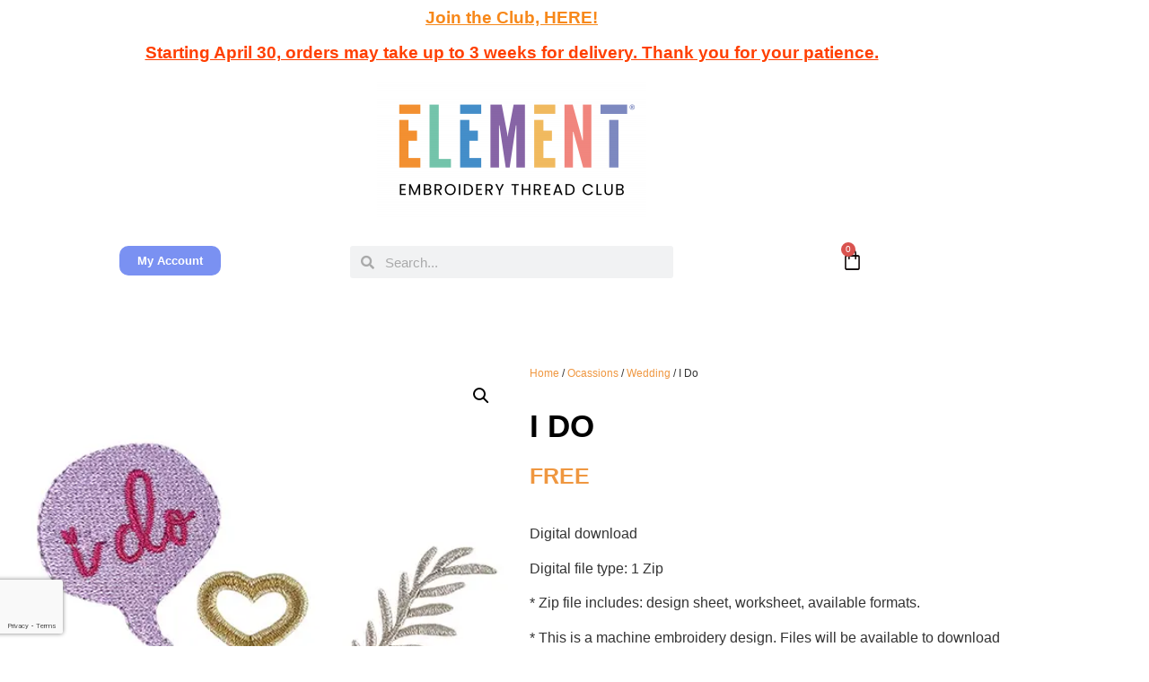

--- FILE ---
content_type: text/html; charset=UTF-8
request_url: https://elementthreadclub.com/product/i-do/
body_size: 36147
content:
<!doctype html>
<html lang="en-US">
<head>
	<meta charset="UTF-8">
	<meta name="viewport" content="width=device-width, initial-scale=1">
	<link rel="profile" href="https://gmpg.org/xfn/11">
	<script data-cfasync="false" data-no-defer="1" data-no-minify="1" data-no-optimize="1">var ewww_webp_supported=!1;function check_webp_feature(A,e){var w;e=void 0!==e?e:function(){},ewww_webp_supported?e(ewww_webp_supported):((w=new Image).onload=function(){ewww_webp_supported=0<w.width&&0<w.height,e&&e(ewww_webp_supported)},w.onerror=function(){e&&e(!1)},w.src="data:image/webp;base64,"+{alpha:"UklGRkoAAABXRUJQVlA4WAoAAAAQAAAAAAAAAAAAQUxQSAwAAAARBxAR/Q9ERP8DAABWUDggGAAAABQBAJ0BKgEAAQAAAP4AAA3AAP7mtQAAAA=="}[A])}check_webp_feature("alpha");</script><script data-cfasync="false" data-no-defer="1" data-no-minify="1" data-no-optimize="1">var Arrive=function(c,w){"use strict";if(c.MutationObserver&&"undefined"!=typeof HTMLElement){var r,a=0,u=(r=HTMLElement.prototype.matches||HTMLElement.prototype.webkitMatchesSelector||HTMLElement.prototype.mozMatchesSelector||HTMLElement.prototype.msMatchesSelector,{matchesSelector:function(e,t){return e instanceof HTMLElement&&r.call(e,t)},addMethod:function(e,t,r){var a=e[t];e[t]=function(){return r.length==arguments.length?r.apply(this,arguments):"function"==typeof a?a.apply(this,arguments):void 0}},callCallbacks:function(e,t){t&&t.options.onceOnly&&1==t.firedElems.length&&(e=[e[0]]);for(var r,a=0;r=e[a];a++)r&&r.callback&&r.callback.call(r.elem,r.elem);t&&t.options.onceOnly&&1==t.firedElems.length&&t.me.unbindEventWithSelectorAndCallback.call(t.target,t.selector,t.callback)},checkChildNodesRecursively:function(e,t,r,a){for(var i,n=0;i=e[n];n++)r(i,t,a)&&a.push({callback:t.callback,elem:i}),0<i.childNodes.length&&u.checkChildNodesRecursively(i.childNodes,t,r,a)},mergeArrays:function(e,t){var r,a={};for(r in e)e.hasOwnProperty(r)&&(a[r]=e[r]);for(r in t)t.hasOwnProperty(r)&&(a[r]=t[r]);return a},toElementsArray:function(e){return e=void 0!==e&&("number"!=typeof e.length||e===c)?[e]:e}}),e=(l.prototype.addEvent=function(e,t,r,a){a={target:e,selector:t,options:r,callback:a,firedElems:[]};return this._beforeAdding&&this._beforeAdding(a),this._eventsBucket.push(a),a},l.prototype.removeEvent=function(e){for(var t,r=this._eventsBucket.length-1;t=this._eventsBucket[r];r--)e(t)&&(this._beforeRemoving&&this._beforeRemoving(t),(t=this._eventsBucket.splice(r,1))&&t.length&&(t[0].callback=null))},l.prototype.beforeAdding=function(e){this._beforeAdding=e},l.prototype.beforeRemoving=function(e){this._beforeRemoving=e},l),t=function(i,n){var o=new e,l=this,s={fireOnAttributesModification:!1};return o.beforeAdding(function(t){var e=t.target;e!==c.document&&e!==c||(e=document.getElementsByTagName("html")[0]);var r=new MutationObserver(function(e){n.call(this,e,t)}),a=i(t.options);r.observe(e,a),t.observer=r,t.me=l}),o.beforeRemoving(function(e){e.observer.disconnect()}),this.bindEvent=function(e,t,r){t=u.mergeArrays(s,t);for(var a=u.toElementsArray(this),i=0;i<a.length;i++)o.addEvent(a[i],e,t,r)},this.unbindEvent=function(){var r=u.toElementsArray(this);o.removeEvent(function(e){for(var t=0;t<r.length;t++)if(this===w||e.target===r[t])return!0;return!1})},this.unbindEventWithSelectorOrCallback=function(r){var a=u.toElementsArray(this),i=r,e="function"==typeof r?function(e){for(var t=0;t<a.length;t++)if((this===w||e.target===a[t])&&e.callback===i)return!0;return!1}:function(e){for(var t=0;t<a.length;t++)if((this===w||e.target===a[t])&&e.selector===r)return!0;return!1};o.removeEvent(e)},this.unbindEventWithSelectorAndCallback=function(r,a){var i=u.toElementsArray(this);o.removeEvent(function(e){for(var t=0;t<i.length;t++)if((this===w||e.target===i[t])&&e.selector===r&&e.callback===a)return!0;return!1})},this},i=new function(){var s={fireOnAttributesModification:!1,onceOnly:!1,existing:!1};function n(e,t,r){return!(!u.matchesSelector(e,t.selector)||(e._id===w&&(e._id=a++),-1!=t.firedElems.indexOf(e._id)))&&(t.firedElems.push(e._id),!0)}var c=(i=new t(function(e){var t={attributes:!1,childList:!0,subtree:!0};return e.fireOnAttributesModification&&(t.attributes=!0),t},function(e,i){e.forEach(function(e){var t=e.addedNodes,r=e.target,a=[];null!==t&&0<t.length?u.checkChildNodesRecursively(t,i,n,a):"attributes"===e.type&&n(r,i)&&a.push({callback:i.callback,elem:r}),u.callCallbacks(a,i)})})).bindEvent;return i.bindEvent=function(e,t,r){t=void 0===r?(r=t,s):u.mergeArrays(s,t);var a=u.toElementsArray(this);if(t.existing){for(var i=[],n=0;n<a.length;n++)for(var o=a[n].querySelectorAll(e),l=0;l<o.length;l++)i.push({callback:r,elem:o[l]});if(t.onceOnly&&i.length)return r.call(i[0].elem,i[0].elem);setTimeout(u.callCallbacks,1,i)}c.call(this,e,t,r)},i},o=new function(){var a={};function i(e,t){return u.matchesSelector(e,t.selector)}var n=(o=new t(function(){return{childList:!0,subtree:!0}},function(e,r){e.forEach(function(e){var t=e.removedNodes,e=[];null!==t&&0<t.length&&u.checkChildNodesRecursively(t,r,i,e),u.callCallbacks(e,r)})})).bindEvent;return o.bindEvent=function(e,t,r){t=void 0===r?(r=t,a):u.mergeArrays(a,t),n.call(this,e,t,r)},o};d(HTMLElement.prototype),d(NodeList.prototype),d(HTMLCollection.prototype),d(HTMLDocument.prototype),d(Window.prototype);var n={};return s(i,n,"unbindAllArrive"),s(o,n,"unbindAllLeave"),n}function l(){this._eventsBucket=[],this._beforeAdding=null,this._beforeRemoving=null}function s(e,t,r){u.addMethod(t,r,e.unbindEvent),u.addMethod(t,r,e.unbindEventWithSelectorOrCallback),u.addMethod(t,r,e.unbindEventWithSelectorAndCallback)}function d(e){e.arrive=i.bindEvent,s(i,e,"unbindArrive"),e.leave=o.bindEvent,s(o,e,"unbindLeave")}}(window,void 0),ewww_webp_supported=!1;function check_webp_feature(e,t){var r;ewww_webp_supported?t(ewww_webp_supported):((r=new Image).onload=function(){ewww_webp_supported=0<r.width&&0<r.height,t(ewww_webp_supported)},r.onerror=function(){t(!1)},r.src="data:image/webp;base64,"+{alpha:"UklGRkoAAABXRUJQVlA4WAoAAAAQAAAAAAAAAAAAQUxQSAwAAAARBxAR/Q9ERP8DAABWUDggGAAAABQBAJ0BKgEAAQAAAP4AAA3AAP7mtQAAAA==",animation:"UklGRlIAAABXRUJQVlA4WAoAAAASAAAAAAAAAAAAQU5JTQYAAAD/////AABBTk1GJgAAAAAAAAAAAAAAAAAAAGQAAABWUDhMDQAAAC8AAAAQBxAREYiI/gcA"}[e])}function ewwwLoadImages(e){if(e){for(var t=document.querySelectorAll(".batch-image img, .image-wrapper a, .ngg-pro-masonry-item a, .ngg-galleria-offscreen-seo-wrapper a"),r=0,a=t.length;r<a;r++)ewwwAttr(t[r],"data-src",t[r].getAttribute("data-webp")),ewwwAttr(t[r],"data-thumbnail",t[r].getAttribute("data-webp-thumbnail"));for(var i=document.querySelectorAll("div.woocommerce-product-gallery__image"),r=0,a=i.length;r<a;r++)ewwwAttr(i[r],"data-thumb",i[r].getAttribute("data-webp-thumb"))}for(var n=document.querySelectorAll("video"),r=0,a=n.length;r<a;r++)ewwwAttr(n[r],"poster",e?n[r].getAttribute("data-poster-webp"):n[r].getAttribute("data-poster-image"));for(var o,l=document.querySelectorAll("img.ewww_webp_lazy_load"),r=0,a=l.length;r<a;r++)e&&(ewwwAttr(l[r],"data-lazy-srcset",l[r].getAttribute("data-lazy-srcset-webp")),ewwwAttr(l[r],"data-srcset",l[r].getAttribute("data-srcset-webp")),ewwwAttr(l[r],"data-lazy-src",l[r].getAttribute("data-lazy-src-webp")),ewwwAttr(l[r],"data-src",l[r].getAttribute("data-src-webp")),ewwwAttr(l[r],"data-orig-file",l[r].getAttribute("data-webp-orig-file")),ewwwAttr(l[r],"data-medium-file",l[r].getAttribute("data-webp-medium-file")),ewwwAttr(l[r],"data-large-file",l[r].getAttribute("data-webp-large-file")),null!=(o=l[r].getAttribute("srcset"))&&!1!==o&&o.includes("R0lGOD")&&ewwwAttr(l[r],"src",l[r].getAttribute("data-lazy-src-webp"))),l[r].className=l[r].className.replace(/\bewww_webp_lazy_load\b/,"");for(var s=document.querySelectorAll(".ewww_webp"),r=0,a=s.length;r<a;r++)e?(ewwwAttr(s[r],"srcset",s[r].getAttribute("data-srcset-webp")),ewwwAttr(s[r],"src",s[r].getAttribute("data-src-webp")),ewwwAttr(s[r],"data-orig-file",s[r].getAttribute("data-webp-orig-file")),ewwwAttr(s[r],"data-medium-file",s[r].getAttribute("data-webp-medium-file")),ewwwAttr(s[r],"data-large-file",s[r].getAttribute("data-webp-large-file")),ewwwAttr(s[r],"data-large_image",s[r].getAttribute("data-webp-large_image")),ewwwAttr(s[r],"data-src",s[r].getAttribute("data-webp-src"))):(ewwwAttr(s[r],"srcset",s[r].getAttribute("data-srcset-img")),ewwwAttr(s[r],"src",s[r].getAttribute("data-src-img"))),s[r].className=s[r].className.replace(/\bewww_webp\b/,"ewww_webp_loaded");window.jQuery&&jQuery.fn.isotope&&jQuery.fn.imagesLoaded&&(jQuery(".fusion-posts-container-infinite").imagesLoaded(function(){jQuery(".fusion-posts-container-infinite").hasClass("isotope")&&jQuery(".fusion-posts-container-infinite").isotope()}),jQuery(".fusion-portfolio:not(.fusion-recent-works) .fusion-portfolio-wrapper").imagesLoaded(function(){jQuery(".fusion-portfolio:not(.fusion-recent-works) .fusion-portfolio-wrapper").isotope()}))}function ewwwWebPInit(e){ewwwLoadImages(e),ewwwNggLoadGalleries(e),document.arrive(".ewww_webp",function(){ewwwLoadImages(e)}),document.arrive(".ewww_webp_lazy_load",function(){ewwwLoadImages(e)}),document.arrive("videos",function(){ewwwLoadImages(e)}),"loading"==document.readyState?document.addEventListener("DOMContentLoaded",ewwwJSONParserInit):("undefined"!=typeof galleries&&ewwwNggParseGalleries(e),ewwwWooParseVariations(e))}function ewwwAttr(e,t,r){null!=r&&!1!==r&&e.setAttribute(t,r)}function ewwwJSONParserInit(){"undefined"!=typeof galleries&&check_webp_feature("alpha",ewwwNggParseGalleries),check_webp_feature("alpha",ewwwWooParseVariations)}function ewwwWooParseVariations(e){if(e)for(var t=document.querySelectorAll("form.variations_form"),r=0,a=t.length;r<a;r++){var i=t[r].getAttribute("data-product_variations"),n=!1;try{for(var o in i=JSON.parse(i))void 0!==i[o]&&void 0!==i[o].image&&(void 0!==i[o].image.src_webp&&(i[o].image.src=i[o].image.src_webp,n=!0),void 0!==i[o].image.srcset_webp&&(i[o].image.srcset=i[o].image.srcset_webp,n=!0),void 0!==i[o].image.full_src_webp&&(i[o].image.full_src=i[o].image.full_src_webp,n=!0),void 0!==i[o].image.gallery_thumbnail_src_webp&&(i[o].image.gallery_thumbnail_src=i[o].image.gallery_thumbnail_src_webp,n=!0),void 0!==i[o].image.thumb_src_webp&&(i[o].image.thumb_src=i[o].image.thumb_src_webp,n=!0));n&&ewwwAttr(t[r],"data-product_variations",JSON.stringify(i))}catch(e){}}}function ewwwNggParseGalleries(e){if(e)for(var t in galleries){var r=galleries[t];galleries[t].images_list=ewwwNggParseImageList(r.images_list)}}function ewwwNggLoadGalleries(e){e&&document.addEventListener("ngg.galleria.themeadded",function(e,t){window.ngg_galleria._create_backup=window.ngg_galleria.create,window.ngg_galleria.create=function(e,t){var r=$(e).data("id");return galleries["gallery_"+r].images_list=ewwwNggParseImageList(galleries["gallery_"+r].images_list),window.ngg_galleria._create_backup(e,t)}})}function ewwwNggParseImageList(e){for(var t in e){var r=e[t];if(void 0!==r["image-webp"]&&(e[t].image=r["image-webp"],delete e[t]["image-webp"]),void 0!==r["thumb-webp"]&&(e[t].thumb=r["thumb-webp"],delete e[t]["thumb-webp"]),void 0!==r.full_image_webp&&(e[t].full_image=r.full_image_webp,delete e[t].full_image_webp),void 0!==r.srcsets)for(var a in r.srcsets)nggSrcset=r.srcsets[a],void 0!==r.srcsets[a+"-webp"]&&(e[t].srcsets[a]=r.srcsets[a+"-webp"],delete e[t].srcsets[a+"-webp"]);if(void 0!==r.full_srcsets)for(var i in r.full_srcsets)nggFSrcset=r.full_srcsets[i],void 0!==r.full_srcsets[i+"-webp"]&&(e[t].full_srcsets[i]=r.full_srcsets[i+"-webp"],delete e[t].full_srcsets[i+"-webp"])}return e}check_webp_feature("alpha",ewwwWebPInit);</script><meta name='robots' content='index, follow, max-image-preview:large, max-snippet:-1, max-video-preview:-1' />

	<!-- This site is optimized with the Yoast SEO plugin v26.7 - https://yoast.com/wordpress/plugins/seo/ -->
	<title>I Do - Element Thread Club</title>
	<link rel="canonical" href="https://elementthreadclub.com/product/i-do/" />
	<meta property="og:locale" content="en_US" />
	<meta property="og:type" content="article" />
	<meta property="og:title" content="I Do - Element Thread Club" />
	<meta property="og:description" content="Digital download  Digital file type: 1 Zip  * Zip file includes: design sheet, worksheet, available formats.  * This is a machine embroidery design. Files will be available to download once the order is confirmed.  * You must have an embroidery machine and a way to transfer the files from your computer to your machine.  Element designs are for personal use and selling finished products. You may not distribute Element designs in any manner, including selling, re-selling, or giving the design away for free. You are not allowed to share, trade, or copy this design or any design format." />
	<meta property="og:url" content="https://elementthreadclub.com/product/i-do/" />
	<meta property="og:site_name" content="Element Thread Club" />
	<meta property="article:publisher" content="https://www.facebook.com/elementthreadclub" />
	<meta property="article:modified_time" content="2022-02-22T20:23:23+00:00" />
	<meta property="og:image" content="https://elementthreadclub.com/wp-content/uploads/2022/02/I-do.jpg" />
	<meta property="og:image:width" content="500" />
	<meta property="og:image:height" content="500" />
	<meta property="og:image:type" content="image/jpeg" />
	<meta name="twitter:card" content="summary_large_image" />
	<meta name="twitter:label1" content="Est. reading time" />
	<meta name="twitter:data1" content="1 minute" />
	<script type="application/ld+json" class="yoast-schema-graph">{"@context":"https://schema.org","@graph":[{"@type":"WebPage","@id":"https://elementthreadclub.com/product/i-do/","url":"https://elementthreadclub.com/product/i-do/","name":"I Do - Element Thread Club","isPartOf":{"@id":"https://elementthreadclub.com/#website"},"primaryImageOfPage":{"@id":"https://elementthreadclub.com/product/i-do/#primaryimage"},"image":{"@id":"https://elementthreadclub.com/product/i-do/#primaryimage"},"thumbnailUrl":"https://elementthreadclub.com/wp-content/uploads/2022/02/I-do.jpg","datePublished":"2022-02-18T21:47:56+00:00","dateModified":"2022-02-22T20:23:23+00:00","breadcrumb":{"@id":"https://elementthreadclub.com/product/i-do/#breadcrumb"},"inLanguage":"en-US","potentialAction":[{"@type":"ReadAction","target":["https://elementthreadclub.com/product/i-do/"]}]},{"@type":"ImageObject","inLanguage":"en-US","@id":"https://elementthreadclub.com/product/i-do/#primaryimage","url":"https://elementthreadclub.com/wp-content/uploads/2022/02/I-do.jpg","contentUrl":"https://elementthreadclub.com/wp-content/uploads/2022/02/I-do.jpg","width":500,"height":500},{"@type":"BreadcrumbList","@id":"https://elementthreadclub.com/product/i-do/#breadcrumb","itemListElement":[{"@type":"ListItem","position":1,"name":"Home","item":"https://elementthreadclub.com/"},{"@type":"ListItem","position":2,"name":"Shop","item":"https://elementthreadclub.com/shop/"},{"@type":"ListItem","position":3,"name":"I Do"}]},{"@type":"WebSite","@id":"https://elementthreadclub.com/#website","url":"https://elementthreadclub.com/","name":"Element Thread Club","description":"","publisher":{"@id":"https://elementthreadclub.com/#organization"},"potentialAction":[{"@type":"SearchAction","target":{"@type":"EntryPoint","urlTemplate":"https://elementthreadclub.com/?s={search_term_string}"},"query-input":{"@type":"PropertyValueSpecification","valueRequired":true,"valueName":"search_term_string"}}],"inLanguage":"en-US"},{"@type":"Organization","@id":"https://elementthreadclub.com/#organization","name":"Element Thread Club","url":"https://elementthreadclub.com/","logo":{"@type":"ImageObject","inLanguage":"en-US","@id":"https://elementthreadclub.com/#/schema/logo/image/","url":"https://elementthreadclub.com/wp-content/uploads/2021/04/1Hq51rPC.png","contentUrl":"https://elementthreadclub.com/wp-content/uploads/2021/04/1Hq51rPC.png","width":696,"height":388,"caption":"Element Thread Club"},"image":{"@id":"https://elementthreadclub.com/#/schema/logo/image/"},"sameAs":["https://www.facebook.com/elementthreadclub"]}]}</script>
	<!-- / Yoast SEO plugin. -->


<link rel='dns-prefetch' href='//capi-automation.s3.us-east-2.amazonaws.com' />
<link rel="alternate" type="application/rss+xml" title="Element Thread Club &raquo; Feed" href="https://elementthreadclub.com/feed/" />
<link rel="alternate" type="application/rss+xml" title="Element Thread Club &raquo; Comments Feed" href="https://elementthreadclub.com/comments/feed/" />
<link rel="alternate" title="oEmbed (JSON)" type="application/json+oembed" href="https://elementthreadclub.com/wp-json/oembed/1.0/embed?url=https%3A%2F%2Felementthreadclub.com%2Fproduct%2Fi-do%2F" />
<link rel="alternate" title="oEmbed (XML)" type="text/xml+oembed" href="https://elementthreadclub.com/wp-json/oembed/1.0/embed?url=https%3A%2F%2Felementthreadclub.com%2Fproduct%2Fi-do%2F&#038;format=xml" />
<style id='wp-img-auto-sizes-contain-inline-css'>
img:is([sizes=auto i],[sizes^="auto," i]){contain-intrinsic-size:3000px 1500px}
/*# sourceURL=wp-img-auto-sizes-contain-inline-css */
</style>
<style id='wp-emoji-styles-inline-css'>

	img.wp-smiley, img.emoji {
		display: inline !important;
		border: none !important;
		box-shadow: none !important;
		height: 1em !important;
		width: 1em !important;
		margin: 0 0.07em !important;
		vertical-align: -0.1em !important;
		background: none !important;
		padding: 0 !important;
	}
/*# sourceURL=wp-emoji-styles-inline-css */
</style>
<link rel='stylesheet' id='wp-block-library-css' href='https://elementthreadclub.com/wp-includes/css/dist/block-library/style.min.css?ver=4ffbd08a4f146aeb4fe719977c442fbc' media='all' />
<style id='global-styles-inline-css'>
:root{--wp--preset--aspect-ratio--square: 1;--wp--preset--aspect-ratio--4-3: 4/3;--wp--preset--aspect-ratio--3-4: 3/4;--wp--preset--aspect-ratio--3-2: 3/2;--wp--preset--aspect-ratio--2-3: 2/3;--wp--preset--aspect-ratio--16-9: 16/9;--wp--preset--aspect-ratio--9-16: 9/16;--wp--preset--color--black: #000000;--wp--preset--color--cyan-bluish-gray: #abb8c3;--wp--preset--color--white: #ffffff;--wp--preset--color--pale-pink: #f78da7;--wp--preset--color--vivid-red: #cf2e2e;--wp--preset--color--luminous-vivid-orange: #ff6900;--wp--preset--color--luminous-vivid-amber: #fcb900;--wp--preset--color--light-green-cyan: #7bdcb5;--wp--preset--color--vivid-green-cyan: #00d084;--wp--preset--color--pale-cyan-blue: #8ed1fc;--wp--preset--color--vivid-cyan-blue: #0693e3;--wp--preset--color--vivid-purple: #9b51e0;--wp--preset--gradient--vivid-cyan-blue-to-vivid-purple: linear-gradient(135deg,rgb(6,147,227) 0%,rgb(155,81,224) 100%);--wp--preset--gradient--light-green-cyan-to-vivid-green-cyan: linear-gradient(135deg,rgb(122,220,180) 0%,rgb(0,208,130) 100%);--wp--preset--gradient--luminous-vivid-amber-to-luminous-vivid-orange: linear-gradient(135deg,rgb(252,185,0) 0%,rgb(255,105,0) 100%);--wp--preset--gradient--luminous-vivid-orange-to-vivid-red: linear-gradient(135deg,rgb(255,105,0) 0%,rgb(207,46,46) 100%);--wp--preset--gradient--very-light-gray-to-cyan-bluish-gray: linear-gradient(135deg,rgb(238,238,238) 0%,rgb(169,184,195) 100%);--wp--preset--gradient--cool-to-warm-spectrum: linear-gradient(135deg,rgb(74,234,220) 0%,rgb(151,120,209) 20%,rgb(207,42,186) 40%,rgb(238,44,130) 60%,rgb(251,105,98) 80%,rgb(254,248,76) 100%);--wp--preset--gradient--blush-light-purple: linear-gradient(135deg,rgb(255,206,236) 0%,rgb(152,150,240) 100%);--wp--preset--gradient--blush-bordeaux: linear-gradient(135deg,rgb(254,205,165) 0%,rgb(254,45,45) 50%,rgb(107,0,62) 100%);--wp--preset--gradient--luminous-dusk: linear-gradient(135deg,rgb(255,203,112) 0%,rgb(199,81,192) 50%,rgb(65,88,208) 100%);--wp--preset--gradient--pale-ocean: linear-gradient(135deg,rgb(255,245,203) 0%,rgb(182,227,212) 50%,rgb(51,167,181) 100%);--wp--preset--gradient--electric-grass: linear-gradient(135deg,rgb(202,248,128) 0%,rgb(113,206,126) 100%);--wp--preset--gradient--midnight: linear-gradient(135deg,rgb(2,3,129) 0%,rgb(40,116,252) 100%);--wp--preset--font-size--small: 13px;--wp--preset--font-size--medium: 20px;--wp--preset--font-size--large: 36px;--wp--preset--font-size--x-large: 42px;--wp--preset--spacing--20: 0.44rem;--wp--preset--spacing--30: 0.67rem;--wp--preset--spacing--40: 1rem;--wp--preset--spacing--50: 1.5rem;--wp--preset--spacing--60: 2.25rem;--wp--preset--spacing--70: 3.38rem;--wp--preset--spacing--80: 5.06rem;--wp--preset--shadow--natural: 6px 6px 9px rgba(0, 0, 0, 0.2);--wp--preset--shadow--deep: 12px 12px 50px rgba(0, 0, 0, 0.4);--wp--preset--shadow--sharp: 6px 6px 0px rgba(0, 0, 0, 0.2);--wp--preset--shadow--outlined: 6px 6px 0px -3px rgb(255, 255, 255), 6px 6px rgb(0, 0, 0);--wp--preset--shadow--crisp: 6px 6px 0px rgb(0, 0, 0);}:root { --wp--style--global--content-size: 800px;--wp--style--global--wide-size: 1200px; }:where(body) { margin: 0; }.wp-site-blocks > .alignleft { float: left; margin-right: 2em; }.wp-site-blocks > .alignright { float: right; margin-left: 2em; }.wp-site-blocks > .aligncenter { justify-content: center; margin-left: auto; margin-right: auto; }:where(.wp-site-blocks) > * { margin-block-start: 24px; margin-block-end: 0; }:where(.wp-site-blocks) > :first-child { margin-block-start: 0; }:where(.wp-site-blocks) > :last-child { margin-block-end: 0; }:root { --wp--style--block-gap: 24px; }:root :where(.is-layout-flow) > :first-child{margin-block-start: 0;}:root :where(.is-layout-flow) > :last-child{margin-block-end: 0;}:root :where(.is-layout-flow) > *{margin-block-start: 24px;margin-block-end: 0;}:root :where(.is-layout-constrained) > :first-child{margin-block-start: 0;}:root :where(.is-layout-constrained) > :last-child{margin-block-end: 0;}:root :where(.is-layout-constrained) > *{margin-block-start: 24px;margin-block-end: 0;}:root :where(.is-layout-flex){gap: 24px;}:root :where(.is-layout-grid){gap: 24px;}.is-layout-flow > .alignleft{float: left;margin-inline-start: 0;margin-inline-end: 2em;}.is-layout-flow > .alignright{float: right;margin-inline-start: 2em;margin-inline-end: 0;}.is-layout-flow > .aligncenter{margin-left: auto !important;margin-right: auto !important;}.is-layout-constrained > .alignleft{float: left;margin-inline-start: 0;margin-inline-end: 2em;}.is-layout-constrained > .alignright{float: right;margin-inline-start: 2em;margin-inline-end: 0;}.is-layout-constrained > .aligncenter{margin-left: auto !important;margin-right: auto !important;}.is-layout-constrained > :where(:not(.alignleft):not(.alignright):not(.alignfull)){max-width: var(--wp--style--global--content-size);margin-left: auto !important;margin-right: auto !important;}.is-layout-constrained > .alignwide{max-width: var(--wp--style--global--wide-size);}body .is-layout-flex{display: flex;}.is-layout-flex{flex-wrap: wrap;align-items: center;}.is-layout-flex > :is(*, div){margin: 0;}body .is-layout-grid{display: grid;}.is-layout-grid > :is(*, div){margin: 0;}body{padding-top: 0px;padding-right: 0px;padding-bottom: 0px;padding-left: 0px;}a:where(:not(.wp-element-button)){text-decoration: underline;}:root :where(.wp-element-button, .wp-block-button__link){background-color: #32373c;border-width: 0;color: #fff;font-family: inherit;font-size: inherit;font-style: inherit;font-weight: inherit;letter-spacing: inherit;line-height: inherit;padding-top: calc(0.667em + 2px);padding-right: calc(1.333em + 2px);padding-bottom: calc(0.667em + 2px);padding-left: calc(1.333em + 2px);text-decoration: none;text-transform: inherit;}.has-black-color{color: var(--wp--preset--color--black) !important;}.has-cyan-bluish-gray-color{color: var(--wp--preset--color--cyan-bluish-gray) !important;}.has-white-color{color: var(--wp--preset--color--white) !important;}.has-pale-pink-color{color: var(--wp--preset--color--pale-pink) !important;}.has-vivid-red-color{color: var(--wp--preset--color--vivid-red) !important;}.has-luminous-vivid-orange-color{color: var(--wp--preset--color--luminous-vivid-orange) !important;}.has-luminous-vivid-amber-color{color: var(--wp--preset--color--luminous-vivid-amber) !important;}.has-light-green-cyan-color{color: var(--wp--preset--color--light-green-cyan) !important;}.has-vivid-green-cyan-color{color: var(--wp--preset--color--vivid-green-cyan) !important;}.has-pale-cyan-blue-color{color: var(--wp--preset--color--pale-cyan-blue) !important;}.has-vivid-cyan-blue-color{color: var(--wp--preset--color--vivid-cyan-blue) !important;}.has-vivid-purple-color{color: var(--wp--preset--color--vivid-purple) !important;}.has-black-background-color{background-color: var(--wp--preset--color--black) !important;}.has-cyan-bluish-gray-background-color{background-color: var(--wp--preset--color--cyan-bluish-gray) !important;}.has-white-background-color{background-color: var(--wp--preset--color--white) !important;}.has-pale-pink-background-color{background-color: var(--wp--preset--color--pale-pink) !important;}.has-vivid-red-background-color{background-color: var(--wp--preset--color--vivid-red) !important;}.has-luminous-vivid-orange-background-color{background-color: var(--wp--preset--color--luminous-vivid-orange) !important;}.has-luminous-vivid-amber-background-color{background-color: var(--wp--preset--color--luminous-vivid-amber) !important;}.has-light-green-cyan-background-color{background-color: var(--wp--preset--color--light-green-cyan) !important;}.has-vivid-green-cyan-background-color{background-color: var(--wp--preset--color--vivid-green-cyan) !important;}.has-pale-cyan-blue-background-color{background-color: var(--wp--preset--color--pale-cyan-blue) !important;}.has-vivid-cyan-blue-background-color{background-color: var(--wp--preset--color--vivid-cyan-blue) !important;}.has-vivid-purple-background-color{background-color: var(--wp--preset--color--vivid-purple) !important;}.has-black-border-color{border-color: var(--wp--preset--color--black) !important;}.has-cyan-bluish-gray-border-color{border-color: var(--wp--preset--color--cyan-bluish-gray) !important;}.has-white-border-color{border-color: var(--wp--preset--color--white) !important;}.has-pale-pink-border-color{border-color: var(--wp--preset--color--pale-pink) !important;}.has-vivid-red-border-color{border-color: var(--wp--preset--color--vivid-red) !important;}.has-luminous-vivid-orange-border-color{border-color: var(--wp--preset--color--luminous-vivid-orange) !important;}.has-luminous-vivid-amber-border-color{border-color: var(--wp--preset--color--luminous-vivid-amber) !important;}.has-light-green-cyan-border-color{border-color: var(--wp--preset--color--light-green-cyan) !important;}.has-vivid-green-cyan-border-color{border-color: var(--wp--preset--color--vivid-green-cyan) !important;}.has-pale-cyan-blue-border-color{border-color: var(--wp--preset--color--pale-cyan-blue) !important;}.has-vivid-cyan-blue-border-color{border-color: var(--wp--preset--color--vivid-cyan-blue) !important;}.has-vivid-purple-border-color{border-color: var(--wp--preset--color--vivid-purple) !important;}.has-vivid-cyan-blue-to-vivid-purple-gradient-background{background: var(--wp--preset--gradient--vivid-cyan-blue-to-vivid-purple) !important;}.has-light-green-cyan-to-vivid-green-cyan-gradient-background{background: var(--wp--preset--gradient--light-green-cyan-to-vivid-green-cyan) !important;}.has-luminous-vivid-amber-to-luminous-vivid-orange-gradient-background{background: var(--wp--preset--gradient--luminous-vivid-amber-to-luminous-vivid-orange) !important;}.has-luminous-vivid-orange-to-vivid-red-gradient-background{background: var(--wp--preset--gradient--luminous-vivid-orange-to-vivid-red) !important;}.has-very-light-gray-to-cyan-bluish-gray-gradient-background{background: var(--wp--preset--gradient--very-light-gray-to-cyan-bluish-gray) !important;}.has-cool-to-warm-spectrum-gradient-background{background: var(--wp--preset--gradient--cool-to-warm-spectrum) !important;}.has-blush-light-purple-gradient-background{background: var(--wp--preset--gradient--blush-light-purple) !important;}.has-blush-bordeaux-gradient-background{background: var(--wp--preset--gradient--blush-bordeaux) !important;}.has-luminous-dusk-gradient-background{background: var(--wp--preset--gradient--luminous-dusk) !important;}.has-pale-ocean-gradient-background{background: var(--wp--preset--gradient--pale-ocean) !important;}.has-electric-grass-gradient-background{background: var(--wp--preset--gradient--electric-grass) !important;}.has-midnight-gradient-background{background: var(--wp--preset--gradient--midnight) !important;}.has-small-font-size{font-size: var(--wp--preset--font-size--small) !important;}.has-medium-font-size{font-size: var(--wp--preset--font-size--medium) !important;}.has-large-font-size{font-size: var(--wp--preset--font-size--large) !important;}.has-x-large-font-size{font-size: var(--wp--preset--font-size--x-large) !important;}
:root :where(.wp-block-pullquote){font-size: 1.5em;line-height: 1.6;}
/*# sourceURL=global-styles-inline-css */
</style>
<link rel='stylesheet' id='pmpro_frontend_base-css' href='https://elementthreadclub.com/wp-content/plugins/paid-memberships-pro/css/frontend/base.css?ver=3.6.4' media='all' />
<link rel='stylesheet' id='pmpro_frontend_variation_1-css' href='https://elementthreadclub.com/wp-content/plugins/paid-memberships-pro/css/frontend/variation_1.css?ver=3.6.4' media='all' />
<link rel='stylesheet' id='photoswipe-css' href='https://elementthreadclub.com/wp-content/plugins/woocommerce/assets/css/photoswipe/photoswipe.min.css?ver=10.4.3' media='all' />
<link rel='stylesheet' id='photoswipe-default-skin-css' href='https://elementthreadclub.com/wp-content/plugins/woocommerce/assets/css/photoswipe/default-skin/default-skin.min.css?ver=10.4.3' media='all' />
<link rel='stylesheet' id='woocommerce-layout-css' href='https://elementthreadclub.com/wp-content/plugins/woocommerce/assets/css/woocommerce-layout.css?ver=10.4.3' media='all' />
<link rel='stylesheet' id='woocommerce-smallscreen-css' href='https://elementthreadclub.com/wp-content/plugins/woocommerce/assets/css/woocommerce-smallscreen.css?ver=10.4.3' media='only screen and (max-width: 768px)' />
<link rel='stylesheet' id='woocommerce-general-css' href='https://elementthreadclub.com/wp-content/plugins/woocommerce/assets/css/woocommerce.css?ver=10.4.3' media='all' />
<style id='woocommerce-inline-inline-css'>
.woocommerce form .form-row .required { visibility: visible; }
/*# sourceURL=woocommerce-inline-inline-css */
</style>
<link rel='stylesheet' id='hello-elementor-css' href='https://elementthreadclub.com/wp-content/themes/hello-elementor/assets/css/reset.css?ver=3.4.5' media='all' />
<link rel='stylesheet' id='hello-elementor-theme-style-css' href='https://elementthreadclub.com/wp-content/themes/hello-elementor/assets/css/theme.css?ver=3.4.5' media='all' />
<link rel='stylesheet' id='hello-elementor-header-footer-css' href='https://elementthreadclub.com/wp-content/themes/hello-elementor/assets/css/header-footer.css?ver=3.4.5' media='all' />
<link rel='stylesheet' id='elementor-frontend-css' href='https://elementthreadclub.com/wp-content/plugins/elementor/assets/css/frontend.min.css?ver=3.34.1' media='all' />
<link rel='stylesheet' id='widget-heading-css' href='https://elementthreadclub.com/wp-content/plugins/elementor/assets/css/widget-heading.min.css?ver=3.34.1' media='all' />
<link rel='stylesheet' id='widget-search-form-css' href='https://elementthreadclub.com/wp-content/plugins/elementor-pro/assets/css/widget-search-form.min.css?ver=3.34.0' media='all' />
<link rel='stylesheet' id='elementor-icons-shared-0-css' href='https://elementthreadclub.com/wp-content/plugins/elementor/assets/lib/font-awesome/css/fontawesome.min.css?ver=5.15.3' media='all' />
<link rel='stylesheet' id='elementor-icons-fa-solid-css' href='https://elementthreadclub.com/wp-content/plugins/elementor/assets/lib/font-awesome/css/solid.min.css?ver=5.15.3' media='all' />
<link rel='stylesheet' id='widget-image-css' href='https://elementthreadclub.com/wp-content/plugins/elementor/assets/css/widget-image.min.css?ver=3.34.1' media='all' />
<link rel='stylesheet' id='widget-woocommerce-menu-cart-css' href='https://elementthreadclub.com/wp-content/plugins/elementor-pro/assets/css/widget-woocommerce-menu-cart.min.css?ver=3.34.0' media='all' />
<link rel='stylesheet' id='widget-nav-menu-css' href='https://elementthreadclub.com/wp-content/plugins/elementor-pro/assets/css/widget-nav-menu.min.css?ver=3.34.0' media='all' />
<link rel='stylesheet' id='e-sticky-css' href='https://elementthreadclub.com/wp-content/plugins/elementor-pro/assets/css/modules/sticky.min.css?ver=3.34.0' media='all' />
<link rel='stylesheet' id='e-animation-pop-css' href='https://elementthreadclub.com/wp-content/plugins/elementor/assets/lib/animations/styles/e-animation-pop.min.css?ver=3.34.1' media='all' />
<link rel='stylesheet' id='widget-icon-box-css' href='https://elementthreadclub.com/wp-content/plugins/elementor/assets/css/widget-icon-box.min.css?ver=3.34.1' media='all' />
<link rel='stylesheet' id='widget-social-icons-css' href='https://elementthreadclub.com/wp-content/plugins/elementor/assets/css/widget-social-icons.min.css?ver=3.34.1' media='all' />
<link rel='stylesheet' id='e-apple-webkit-css' href='https://elementthreadclub.com/wp-content/plugins/elementor/assets/css/conditionals/apple-webkit.min.css?ver=3.34.1' media='all' />
<link rel='stylesheet' id='widget-icon-list-css' href='https://elementthreadclub.com/wp-content/plugins/elementor/assets/css/widget-icon-list.min.css?ver=3.34.1' media='all' />
<link rel='stylesheet' id='widget-form-css' href='https://elementthreadclub.com/wp-content/plugins/elementor-pro/assets/css/widget-form.min.css?ver=3.34.0' media='all' />
<link rel='stylesheet' id='widget-spacer-css' href='https://elementthreadclub.com/wp-content/plugins/elementor/assets/css/widget-spacer.min.css?ver=3.34.1' media='all' />
<link rel='stylesheet' id='widget-woocommerce-product-images-css' href='https://elementthreadclub.com/wp-content/plugins/elementor-pro/assets/css/widget-woocommerce-product-images.min.css?ver=3.34.0' media='all' />
<link rel='stylesheet' id='widget-woocommerce-product-price-css' href='https://elementthreadclub.com/wp-content/plugins/elementor-pro/assets/css/widget-woocommerce-product-price.min.css?ver=3.34.0' media='all' />
<link rel='stylesheet' id='widget-woocommerce-product-add-to-cart-css' href='https://elementthreadclub.com/wp-content/plugins/elementor-pro/assets/css/widget-woocommerce-product-add-to-cart.min.css?ver=3.34.0' media='all' />
<link rel='stylesheet' id='widget-woocommerce-product-additional-information-css' href='https://elementthreadclub.com/wp-content/plugins/elementor-pro/assets/css/widget-woocommerce-product-additional-information.min.css?ver=3.34.0' media='all' />
<link rel='stylesheet' id='elementor-icons-css' href='https://elementthreadclub.com/wp-content/plugins/elementor/assets/lib/eicons/css/elementor-icons.min.css?ver=5.45.0' media='all' />
<link rel='stylesheet' id='elementor-post-4939-css' href='https://elementthreadclub.com/wp-content/uploads/elementor/css/post-4939.css?ver=1768599796' media='all' />
<link rel='stylesheet' id='elementor-post-5741-css' href='https://elementthreadclub.com/wp-content/uploads/elementor/css/post-5741.css?ver=1768599796' media='all' />
<link rel='stylesheet' id='elementor-post-5755-css' href='https://elementthreadclub.com/wp-content/uploads/elementor/css/post-5755.css?ver=1768599797' media='all' />
<link rel='stylesheet' id='elementor-post-7077-css' href='https://elementthreadclub.com/wp-content/uploads/elementor/css/post-7077.css?ver=1768599842' media='all' />
<link rel='stylesheet' id='e-woocommerce-notices-css' href='https://elementthreadclub.com/wp-content/plugins/elementor-pro/assets/css/woocommerce-notices.min.css?ver=3.34.0' media='all' />
<link rel='stylesheet' id='wc_stripe_express_checkout_style-css' href='https://elementthreadclub.com/wp-content/plugins/woocommerce-gateway-stripe/build/express-checkout.css?ver=f49792bd42ded7e3e1cb' media='all' />
<link rel='stylesheet' id='woo_discount_pro_style-css' href='https://elementthreadclub.com/wp-content/plugins/woo-discount-rules-pro/Assets/Css/awdr_style.css?ver=2.6.13' media='all' />
<link rel='stylesheet' id='elementor-gf-local-poppins-css' href='https://elementthreadclub.com/wp-content/uploads/elementor/google-fonts/css/poppins.css?ver=1742228346' media='all' />
<link rel='stylesheet' id='elementor-gf-local-roboto-css' href='https://elementthreadclub.com/wp-content/uploads/elementor/google-fonts/css/roboto.css?ver=1742228369' media='all' />
<link rel='stylesheet' id='elementor-gf-local-fjallaone-css' href='https://elementthreadclub.com/wp-content/uploads/elementor/google-fonts/css/fjallaone.css?ver=1742228370' media='all' />
<link rel='stylesheet' id='elementor-icons-fa-regular-css' href='https://elementthreadclub.com/wp-content/plugins/elementor/assets/lib/font-awesome/css/regular.min.css?ver=5.15.3' media='all' />
<link rel='stylesheet' id='elementor-icons-fa-brands-css' href='https://elementthreadclub.com/wp-content/plugins/elementor/assets/lib/font-awesome/css/brands.min.css?ver=5.15.3' media='all' />
<script src="https://elementthreadclub.com/wp-includes/js/jquery/jquery.min.js?ver=3.7.1" id="jquery-core-js"></script>
<script src="https://elementthreadclub.com/wp-includes/js/jquery/jquery-migrate.min.js?ver=3.4.1" id="jquery-migrate-js"></script>
<script src="https://elementthreadclub.com/wp-content/plugins/woocommerce/assets/js/jquery-blockui/jquery.blockUI.min.js?ver=2.7.0-wc.10.4.3" id="wc-jquery-blockui-js" defer data-wp-strategy="defer"></script>
<script id="wc-add-to-cart-js-extra">
var wc_add_to_cart_params = {"ajax_url":"/wp-admin/admin-ajax.php","wc_ajax_url":"/?wc-ajax=%%endpoint%%","i18n_view_cart":"View cart","cart_url":"https://elementthreadclub.com/cart-2/","is_cart":"","cart_redirect_after_add":"no"};
//# sourceURL=wc-add-to-cart-js-extra
</script>
<script src="https://elementthreadclub.com/wp-content/plugins/woocommerce/assets/js/frontend/add-to-cart.min.js?ver=10.4.3" id="wc-add-to-cart-js" defer data-wp-strategy="defer"></script>
<script src="https://elementthreadclub.com/wp-content/plugins/woocommerce/assets/js/zoom/jquery.zoom.min.js?ver=1.7.21-wc.10.4.3" id="wc-zoom-js" defer data-wp-strategy="defer"></script>
<script src="https://elementthreadclub.com/wp-content/plugins/woocommerce/assets/js/flexslider/jquery.flexslider.min.js?ver=2.7.2-wc.10.4.3" id="wc-flexslider-js" defer data-wp-strategy="defer"></script>
<script src="https://elementthreadclub.com/wp-content/plugins/woocommerce/assets/js/photoswipe/photoswipe.min.js?ver=4.1.1-wc.10.4.3" id="wc-photoswipe-js" defer data-wp-strategy="defer"></script>
<script src="https://elementthreadclub.com/wp-content/plugins/woocommerce/assets/js/photoswipe/photoswipe-ui-default.min.js?ver=4.1.1-wc.10.4.3" id="wc-photoswipe-ui-default-js" defer data-wp-strategy="defer"></script>
<script id="wc-single-product-js-extra">
var wc_single_product_params = {"i18n_required_rating_text":"Please select a rating","i18n_rating_options":["1 of 5 stars","2 of 5 stars","3 of 5 stars","4 of 5 stars","5 of 5 stars"],"i18n_product_gallery_trigger_text":"View full-screen image gallery","review_rating_required":"yes","flexslider":{"rtl":false,"animation":"slide","smoothHeight":true,"directionNav":false,"controlNav":"thumbnails","slideshow":false,"animationSpeed":500,"animationLoop":false,"allowOneSlide":false},"zoom_enabled":"1","zoom_options":[],"photoswipe_enabled":"1","photoswipe_options":{"shareEl":false,"closeOnScroll":false,"history":false,"hideAnimationDuration":0,"showAnimationDuration":0},"flexslider_enabled":"1"};
//# sourceURL=wc-single-product-js-extra
</script>
<script src="https://elementthreadclub.com/wp-content/plugins/woocommerce/assets/js/frontend/single-product.min.js?ver=10.4.3" id="wc-single-product-js" defer data-wp-strategy="defer"></script>
<script src="https://elementthreadclub.com/wp-content/plugins/woocommerce/assets/js/js-cookie/js.cookie.min.js?ver=2.1.4-wc.10.4.3" id="wc-js-cookie-js" defer data-wp-strategy="defer"></script>
<script id="woocommerce-js-extra">
var woocommerce_params = {"ajax_url":"/wp-admin/admin-ajax.php","wc_ajax_url":"/?wc-ajax=%%endpoint%%","i18n_password_show":"Show password","i18n_password_hide":"Hide password"};
//# sourceURL=woocommerce-js-extra
</script>
<script src="https://elementthreadclub.com/wp-content/plugins/woocommerce/assets/js/frontend/woocommerce.min.js?ver=10.4.3" id="woocommerce-js" defer data-wp-strategy="defer"></script>
<link rel="https://api.w.org/" href="https://elementthreadclub.com/wp-json/" /><link rel="alternate" title="JSON" type="application/json" href="https://elementthreadclub.com/wp-json/wp/v2/product/9963" /><link rel="EditURI" type="application/rsd+xml" title="RSD" href="https://elementthreadclub.com/xmlrpc.php?rsd" />
<style id="pmpro_colors">:root {
	--pmpro--color--base: #ffffff;
	--pmpro--color--contrast: #222222;
	--pmpro--color--accent: #8100d6;
	--pmpro--color--accent--variation: hsl( 276,100%,63% );
	--pmpro--color--border--variation: hsl( 0,0%,91% );
}</style><meta name="description" content="Digital download

Digital file type: 1 Zip

* Zip file includes: design sheet, worksheet, available formats.

* This is a machine embroidery design. Files will be available to download once the order is confirmed.

* You must have an embroidery machine and a way to transfer the files from your computer to your machine.

Element designs are for personal use and selling finished products. You may not distribute Element designs in any manner, including selling, re-selling, or giving the design away for free. You are not allowed to share, trade, or copy this design or any design format.">
	<noscript><style>.woocommerce-product-gallery{ opacity: 1 !important; }</style></noscript>
	<meta name="generator" content="Elementor 3.34.1; features: additional_custom_breakpoints; settings: css_print_method-external, google_font-enabled, font_display-auto">
			<script  type="text/javascript">
				!function(f,b,e,v,n,t,s){if(f.fbq)return;n=f.fbq=function(){n.callMethod?
					n.callMethod.apply(n,arguments):n.queue.push(arguments)};if(!f._fbq)f._fbq=n;
					n.push=n;n.loaded=!0;n.version='2.0';n.queue=[];t=b.createElement(e);t.async=!0;
					t.src=v;s=b.getElementsByTagName(e)[0];s.parentNode.insertBefore(t,s)}(window,
					document,'script','https://connect.facebook.net/en_US/fbevents.js');
			</script>
			<!-- WooCommerce Facebook Integration Begin -->
			<script  type="text/javascript">

				fbq('init', '251198673982310', {}, {
    "agent": "woocommerce_6-10.4.3-3.5.15"
});

				document.addEventListener( 'DOMContentLoaded', function() {
					// Insert placeholder for events injected when a product is added to the cart through AJAX.
					document.body.insertAdjacentHTML( 'beforeend', '<div class=\"wc-facebook-pixel-event-placeholder\"></div>' );
				}, false );

			</script>
			<!-- WooCommerce Facebook Integration End -->
						<style>
				.e-con.e-parent:nth-of-type(n+4):not(.e-lazyloaded):not(.e-no-lazyload),
				.e-con.e-parent:nth-of-type(n+4):not(.e-lazyloaded):not(.e-no-lazyload) * {
					background-image: none !important;
				}
				@media screen and (max-height: 1024px) {
					.e-con.e-parent:nth-of-type(n+3):not(.e-lazyloaded):not(.e-no-lazyload),
					.e-con.e-parent:nth-of-type(n+3):not(.e-lazyloaded):not(.e-no-lazyload) * {
						background-image: none !important;
					}
				}
				@media screen and (max-height: 640px) {
					.e-con.e-parent:nth-of-type(n+2):not(.e-lazyloaded):not(.e-no-lazyload),
					.e-con.e-parent:nth-of-type(n+2):not(.e-lazyloaded):not(.e-no-lazyload) * {
						background-image: none !important;
					}
				}
			</style>
			<noscript><style>.lazyload[data-src]{display:none !important;}</style></noscript><style>.lazyload{background-image:none !important;}.lazyload:before{background-image:none !important;}</style><link rel="icon" href="https://elementthreadclub.com/wp-content/uploads/2020/10/cropped-aj1TYW-A-32x32.png" sizes="32x32" />
<link rel="icon" href="https://elementthreadclub.com/wp-content/uploads/2020/10/cropped-aj1TYW-A-192x192.png" sizes="192x192" />
<link rel="apple-touch-icon" href="https://elementthreadclub.com/wp-content/uploads/2020/10/cropped-aj1TYW-A-180x180.png" />
<meta name="msapplication-TileImage" content="https://elementthreadclub.com/wp-content/uploads/2020/10/cropped-aj1TYW-A-270x270.png" />
		<style id="wp-custom-css">
			input[type=date], input[type=email], input[type=number], input[type=password], input[type=search], input[type=tel], input[type=text], input[type=url], select, textarea {
    width: 100%;
    border: 1px solid #d1d2d4;
    border-radius: 3px;
    padding: .5rem 1rem;
    -webkit-transition: all .3s;
    -o-transition: all .3s;
    transition: all .3s;
}

/* Design Form */

#forminator-module-7600.forminator-design--flat .forminator-pagination-steps .forminator-step .forminator-step-dot {
    background-color: #71bfa5;
}

.forminator-ui#forminator-module-7600.forminator-design--flat .forminator-pagination-steps .forminator-step .forminator-step-label {
    font-size: 14px;
    font-family: Poppins;
    font-weight: normal;
}

#forminator-module-7600.forminator-design--flat .forminator-pagination-steps .forminator-step.forminator-current ~ .forminator-step .forminator-step-dot {
    background-color: #777771;
}

#forminator-module-7600.forminator-design--flat .forminator-pagination-steps .forminator-break {
    background-color: #777771;
}

#forminator-module-7600.forminator-design--flat .forminator-pagination-steps .forminator-step.forminator-current ~ .forminator-step .forminator-step-label {
    color: #777771;
}

#forminator-module-7600.forminator-design--flat .forminator-pagination-steps .forminator-step .forminator-step-label {
    color: #71bfa5;
}

#forminator-module-7600.forminator-design--flat .forminator-input, #forminator-module-7600.forminator-design--flat .forminator-input:hover, #forminator-module-7600.forminator-design--flat .forminator-input:focus, #forminator-module-7600.forminator-design--flat .forminator-input:active {
    background-color: #ececec;
    color: #000000;
}

.forminator-ui#forminator-module-7600.forminator-design--flat .forminator-button-next {
    background-color: #7ba1ef;
    color: #FFFFFF;
}

#forminator-module-7600.forminator-design--flat .forminator-pagination-steps .forminator-break {
    background-color: #777771;
}

.forminator-ui#forminator-module-7600.forminator-design--flat .forminator-button-upload {
    background-color: #ef9740;
    color: #FFFFFF;
}

.forminator-ui#forminator-module-7600.forminator-design--flat .forminator-label {
    color: #333333;
}

.forminator-ui#forminator-module-7600.forminator-design--flat .forminator-label {
    font-size: 16px;
    font-family: Fjalla One;
    font-weight: bold;
}

#forminator-module-7600.forminator-design--flat .forminator-radio span[aria-hidden] {
    background-color: #EDEDED;
}

#forminator-module-7600.forminator-design--flat .forminator-is_active .forminator-textarea {
    background-color: #E6E6E6;
}
.forminator-ui#forminator-module-7600.forminator-design--flat .forminator-description, .forminator-ui#forminator-module-7600.forminator-design--flat .forminator-description p {
    font-size: 12px;
    font-family: inherit;
    font-weight: 400;
}
.forminator-ui#forminator-module-7600.forminator-design--flat .forminator-description, .forminator-ui#forminator-module-7600.forminator-design--flat .forminator-description p {
    color: #777771;
}

.forminator-ui#forminator-module-7600.forminator-design--flat .forminator-button-back {
    background-color: #7ba1ef;
    color: #FFFFFF;
}

.forminator-ui#forminator-module-7600.forminator-design--flat .forminator-file-upload > span {
    color: #777771;
}

.forminator-ui#forminator-module-7600.forminator-design--flat .forminator-file-upload > span {
    font-size: 12px;
    font-family: inherit;
    font-weight: 500;
}

.forminator-select-dropdown-container--open .forminator-custom-form-7600.forminator-dropdown--flat {
    background-color: #E6E6E6;
}

.forminator-ui#forminator-module-7600.forminator-design--flat .forminator-error-message {
    background-color: #F9E4E8;
    color: #E04562;
}

.forminator-ui#forminator-module-7600.forminator-design--flat .forminator-error-message {
    font-size: 12px;
    font-family: inherit;
    font-weight: 500;
} 

.forminator-select {
    background-color: #E6E6E6;
}

.forminator-button {
	background-color: #ef9740;
	color: #ffffff;
}

.forminator-ui#forminator-module-7600.forminator-design--flat .forminator-label .forminator-required {
    color: #E04562;
}

#forminator-module-7600.forminator-design--flat .forminator-radio input:checked + span[aria-hidden] {
    background-color: #4f94d4;
}

/* Digitizing Form */

#forminator-module-7652.forminator-design--flat .forminator-pagination-steps .forminator-step .forminator-step-dot {
    background-color: #71bfa5;
}

.forminator-ui#forminator-module-7652.forminator-design--flat .forminator-pagination-steps .forminator-step .forminator-step-label {
    font-size: 14px;
    font-family: Poppins;
    font-weight: normal;
}

#forminator-module-7652.forminator-design--flat .forminator-pagination-steps .forminator-step.forminator-current ~ .forminator-step .forminator-step-dot {
    background-color: #777771;
}

#forminator-module-7652.forminator-design--flat .forminator-pagination-steps .forminator-break {
    background-color: #777771;
}

#forminator-module-7652.forminator-design--flat .forminator-pagination-steps .forminator-step.forminator-current ~ .forminator-step .forminator-step-label {
    color: #777771;
}

#forminator-module-7652.forminator-design--flat .forminator-pagination-steps .forminator-step .forminator-step-label {
    color: #71bfa5;
}

#forminator-module-7652.forminator-design--flat .forminator-input, #forminator-module-7652.forminator-design--flat .forminator-input:hover, #forminator-module-7652.forminator-design--flat .forminator-input:focus, #forminator-module-7652.forminator-design--flat .forminator-input:active {
    background-color: #ececec;
    color: #000000;
}

.forminator-ui#forminator-module-7652.forminator-design--flat .forminator-button-next {
    background-color: #7ba1ef;
    color: #FFFFFF;
}

#forminator-module-7652.forminator-design--flat .forminator-pagination-steps .forminator-break {
    background-color: #777771;
}

.forminator-ui#forminator-module-7652.forminator-design--flat .forminator-button-upload {
    background-color: #ef9740;
    color: #FFFFFF;
}

.forminator-ui#forminator-module-7652.forminator-design--flat .forminator-label {
    color: #333333;
}

.forminator-ui#forminator-module-7652.forminator-design--flat .forminator-label {
    font-size: 16px;
    font-family: Fjalla One;
    font-weight: bold;
}

#forminator-module-7652.forminator-design--flat .forminator-radio span[aria-hidden] {
    background-color: #EDEDED;
}

#forminator-module-7652.forminator-design--flat .forminator-is_active .forminator-textarea {
    background-color: #E6E6E6;
}
.forminator-ui#forminator-module-7652.forminator-design--flat .forminator-description, .forminator-ui#forminator-module-7652.forminator-design--flat .forminator-description p {
    font-size: 12px;
    font-family: inherit;
    font-weight: 400;
}
.forminator-ui#forminator-module-7652.forminator-design--flat .forminator-description, .forminator-ui#forminator-module-7652.forminator-design--flat .forminator-description p {
    color: #777771;
}

.forminator-ui#forminator-module-7652.forminator-design--flat .forminator-button-back {
    background-color: #7ba1ef;
    color: #FFFFFF;
}

.forminator-ui#forminator-module-7652.forminator-design--flat .forminator-file-upload > span {
    color: #777771;
}

.forminator-ui#forminator-module-7652.forminator-design--flat .forminator-file-upload > span {
    font-size: 12px;
    font-family: inherit;
    font-weight: 500;
}

.forminator-select-dropdown-container--open .forminator-custom-form-7600.forminator-dropdown--flat {
    background-color: #E6E6E6;
}

.forminator-ui#forminator-module-7652.forminator-design--flat .forminator-error-message {
    background-color: #F9E4E8;
    color: #E04562;
}

.forminator-ui#forminator-module-7652.forminator-design--flat .forminator-error-message {
    font-size: 12px;
    font-family: inherit;
    font-weight: 500;
} 

.forminator-select {
    background-color: #E6E6E6;
}

.forminator-button {
	background-color: #ef9740;
	color: #ffffff;
}

.forminator-ui#forminator-module-7652.forminator-design--flat .forminator-label .forminator-required {
    color: #E04562;
}

#forminator-module-7652.forminator-design--flat .forminator-radio input:checked + span[aria-hidden] {
    background-color: #4f94d4;
}

/* Caricature Form */

#forminator-module-7665.forminator-design--flat .forminator-pagination-steps .forminator-step .forminator-step-dot {
    background-color: #71bfa5;
}

.forminator-ui#forminator-module-7665.forminator-design--flat .forminator-pagination-steps .forminator-step .forminator-step-label {
    font-size: 14px;
    font-family: Poppins;
    font-weight: normal;
}

#forminator-module-7665.forminator-design--flat .forminator-pagination-steps .forminator-step.forminator-current ~ .forminator-step .forminator-step-dot {
    background-color: #777771;
}

#forminator-module-7665.forminator-design--flat .forminator-pagination-steps .forminator-break {
    background-color: #777771;
}

#forminator-module-7665.forminator-design--flat .forminator-pagination-steps .forminator-step.forminator-current ~ .forminator-step .forminator-step-label {
    color: #777771;
}

#forminator-module-7665.forminator-design--flat .forminator-pagination-steps .forminator-step .forminator-step-label {
    color: #71bfa5;
}

#forminator-module-7665.forminator-design--flat .forminator-input, #forminator-module-7665.forminator-design--flat .forminator-input:hover, #forminator-module-7665.forminator-design--flat .forminator-input:focus, #forminator-module-7665.forminator-design--flat .forminator-input:active {
    background-color: #ececec;
    color: #000000;
}

.forminator-ui#forminator-module-7665.forminator-design--flat .forminator-button-next {
    background-color: #7ba1ef;
    color: #FFFFFF;
}

#forminator-module-7665.forminator-design--flat .forminator-pagination-steps .forminator-break {
    background-color: #777771;
}

.forminator-ui#forminator-module-7665.forminator-design--flat .forminator-button-upload {
    background-color: #ef9740;
    color: #FFFFFF;
}

.forminator-ui#forminator-module-7665.forminator-design--flat .forminator-label {
    color: #333333;
}

.forminator-ui#forminator-module-7665.forminator-design--flat .forminator-label {
    font-size: 16px;
    font-family: Fjalla One;
    font-weight: bold;
}

#forminator-module-7665.forminator-design--flat .forminator-radio span[aria-hidden] {
    background-color: #EDEDED;
}

#forminator-module-7665.forminator-design--flat .forminator-is_active .forminator-textarea {
    background-color: #E6E6E6;
}
.forminator-ui#forminator-module-7665.forminator-design--flat .forminator-description, .forminator-ui#forminator-module-7665.forminator-design--flat .forminator-description p {
    font-size: 12px;
    font-family: inherit;
    font-weight: 400;
}
.forminator-ui#forminator-module-7665.forminator-design--flat .forminator-description, .forminator-ui#forminator-module-7665.forminator-design--flat .forminator-description p {
    color: #777771;
}

.forminator-ui#forminator-module-7665.forminator-design--flat .forminator-button-back {
    background-color: #7ba1ef;
    color: #FFFFFF;
}

.forminator-ui#forminator-module-7665.forminator-design--flat .forminator-file-upload > span {
    color: #777771;
}

.forminator-ui#forminator-module-7665.forminator-design--flat .forminator-file-upload > span {
    font-size: 12px;
    font-family: inherit;
    font-weight: 500;
}

.forminator-select-dropdown-container--open .forminator-custom-form-7600.forminator-dropdown--flat {
    background-color: #E6E6E6;
}

.forminator-ui#forminator-module-7665.forminator-design--flat .forminator-error-message {
    background-color: #F9E4E8;
    color: #E04562;
}

.forminator-ui#forminator-module-7665.forminator-design--flat .forminator-error-message {
    font-size: 12px;
    font-family: inherit;
    font-weight: 500;
} 

.forminator-select {
    background-color: #E6E6E6;
}

.forminator-button {
	background-color: #ef9740;
	color: #ffffff;
}

.forminator-ui#forminator-module-7665.forminator-design--flat .forminator-label .forminator-required {
    color: #E04562;
}

#forminator-module-7665.forminator-design--flat .forminator-radio input:checked + span[aria-hidden] {
    background-color: #4f94d4;
}

/* Woocommerce cart-checkout button */

.woocommerce #respond input#submit.alt, .woocommerce a.button.alt, .woocommerce button.button.alt, .woocommerce input.button.alt {
    background-color: #EF9740;
    color: #fff;
    -webkit-font-smoothing: antialiased;
}

/* Quantity Box Woocommece Cart */

.woocommerce .quantity .qty {
    width: 4em;
    text-align: center;
}
		</style>
		</head>
<body data-rsssl=1 class="pmpro-variation_1 wp-singular product-template-default single single-product postid-9963 wp-custom-logo wp-embed-responsive wp-theme-hello-elementor theme-hello-elementor pmpro-body-has-access woocommerce woocommerce-page woocommerce-no-js hello-elementor-default e-wc-error-notice e-wc-message-notice e-wc-info-notice elementor-default elementor-template-full-width elementor-kit-4939 elementor-page-7077">


<a class="skip-link screen-reader-text" href="#content">Skip to content</a>

		<header data-elementor-type="header" data-elementor-id="5741" class="elementor elementor-5741 elementor-location-header" data-elementor-post-type="elementor_library">
					<section class="elementor-section elementor-top-section elementor-element elementor-element-ed12fcc elementor-section-boxed elementor-section-height-default elementor-section-height-default" data-id="ed12fcc" data-element_type="section">
						<div class="elementor-container elementor-column-gap-default">
					<div class="elementor-column elementor-col-100 elementor-top-column elementor-element elementor-element-1dc621f" data-id="1dc621f" data-element_type="column">
			<div class="elementor-widget-wrap elementor-element-populated">
						<div class="elementor-element elementor-element-40543ba elementor-widget elementor-widget-heading" data-id="40543ba" data-element_type="widget" data-widget_type="heading.default">
				<div class="elementor-widget-container">
					<h4 class="elementor-heading-title elementor-size-medium"><a href="https://elementthreadclub.com/memberships">Join the Club, HERE!</a></h4>				</div>
				</div>
					</div>
		</div>
					</div>
		</section>
				<section class="elementor-section elementor-top-section elementor-element elementor-element-e346745 elementor-section-boxed elementor-section-height-default elementor-section-height-default" data-id="e346745" data-element_type="section">
						<div class="elementor-container elementor-column-gap-default">
					<div class="elementor-column elementor-col-100 elementor-top-column elementor-element elementor-element-1419064" data-id="1419064" data-element_type="column">
			<div class="elementor-widget-wrap elementor-element-populated">
						<div class="elementor-element elementor-element-ee6d563 elementor-widget elementor-widget-heading" data-id="ee6d563" data-element_type="widget" data-widget_type="heading.default">
				<div class="elementor-widget-container">
					<h4 class="elementor-heading-title elementor-size-medium">Starting April 30, orders may take up to 3 weeks for delivery. Thank you for your patience.</h4>				</div>
				</div>
					</div>
		</div>
					</div>
		</section>
				<section class="elementor-section elementor-top-section elementor-element elementor-element-5766bee elementor-hidden-desktop elementor-hidden-tablet elementor-section-boxed elementor-section-height-default elementor-section-height-default" data-id="5766bee" data-element_type="section">
						<div class="elementor-container elementor-column-gap-default">
					<div class="elementor-column elementor-col-25 elementor-top-column elementor-element elementor-element-7098231 elementor-hidden-desktop elementor-hidden-tablet" data-id="7098231" data-element_type="column">
			<div class="elementor-widget-wrap elementor-element-populated">
						<div class="elementor-element elementor-element-2405d60 elementor-search-form--skin-minimal elementor-hidden-desktop elementor-hidden-tablet elementor-widget elementor-widget-search-form" data-id="2405d60" data-element_type="widget" data-settings="{&quot;skin&quot;:&quot;minimal&quot;}" data-widget_type="search-form.default">
				<div class="elementor-widget-container">
							<search role="search">
			<form class="elementor-search-form" action="https://elementthreadclub.com" method="get">
												<div class="elementor-search-form__container">
					<label class="elementor-screen-only" for="elementor-search-form-2405d60">Search</label>

											<div class="elementor-search-form__icon">
							<i aria-hidden="true" class="fas fa-search"></i>							<span class="elementor-screen-only">Search</span>
						</div>
					
					<input id="elementor-search-form-2405d60" placeholder="Search..." class="elementor-search-form__input" type="search" name="s" value="">
					
					
									</div>
			</form>
		</search>
						</div>
				</div>
					</div>
		</div>
				<div class="elementor-column elementor-col-25 elementor-top-column elementor-element elementor-element-8329330" data-id="8329330" data-element_type="column">
			<div class="elementor-widget-wrap elementor-element-populated">
						<div class="elementor-element elementor-element-90c56cc elementor-widget elementor-widget-theme-site-logo elementor-widget-image" data-id="90c56cc" data-element_type="widget" data-widget_type="theme-site-logo.default">
				<div class="elementor-widget-container">
											<a href="https://elementthreadclub.com">
			<img width="300" height="152" src="[data-uri]" class="attachment-medium size-medium wp-image-14249 lazyload ewww_webp_lazy_load" alt=""   data-src="https://elementthreadclub.com/wp-content/uploads/2020/08/xC89QjzN-300x152.png" decoding="async" data-srcset="https://elementthreadclub.com/wp-content/uploads/2020/08/xC89QjzN-300x152.png 300w, https://elementthreadclub.com/wp-content/uploads/2020/08/xC89QjzN-1024x517.png 1024w, https://elementthreadclub.com/wp-content/uploads/2020/08/xC89QjzN-768x388.png 768w, https://elementthreadclub.com/wp-content/uploads/2020/08/xC89QjzN-600x303.png 600w, https://elementthreadclub.com/wp-content/uploads/2020/08/xC89QjzN.png 1800w" data-sizes="auto" data-eio-rwidth="300" data-eio-rheight="152" data-src-webp="https://elementthreadclub.com/wp-content/uploads/2020/08/xC89QjzN-300x152.png.webp" data-srcset-webp="https://elementthreadclub.com/wp-content/uploads/2020/08/xC89QjzN-300x152.png.webp 300w, https://elementthreadclub.com/wp-content/uploads/2020/08/xC89QjzN-1024x517.png.webp 1024w, https://elementthreadclub.com/wp-content/uploads/2020/08/xC89QjzN-768x388.png.webp 768w, https://elementthreadclub.com/wp-content/uploads/2020/08/xC89QjzN-600x303.png.webp 600w, https://elementthreadclub.com/wp-content/uploads/2020/08/xC89QjzN.png.webp 1800w" /><noscript><img width="300" height="152" src="https://elementthreadclub.com/wp-content/uploads/2020/08/xC89QjzN-300x152.png" class="attachment-medium size-medium wp-image-14249" alt="" srcset="https://elementthreadclub.com/wp-content/uploads/2020/08/xC89QjzN-300x152.png 300w, https://elementthreadclub.com/wp-content/uploads/2020/08/xC89QjzN-1024x517.png 1024w, https://elementthreadclub.com/wp-content/uploads/2020/08/xC89QjzN-768x388.png 768w, https://elementthreadclub.com/wp-content/uploads/2020/08/xC89QjzN-600x303.png 600w, https://elementthreadclub.com/wp-content/uploads/2020/08/xC89QjzN.png 1800w" sizes="(max-width: 300px) 100vw, 300px" data-eio="l" /></noscript>				</a>
											</div>
				</div>
					</div>
		</div>
				<div class="elementor-column elementor-col-25 elementor-top-column elementor-element elementor-element-63f91b7 elementor-hidden-desktop elementor-hidden-tablet" data-id="63f91b7" data-element_type="column">
			<div class="elementor-widget-wrap elementor-element-populated">
						<div class="elementor-element elementor-element-001fe8a elementor-align-center elementor-hidden-desktop elementor-hidden-tablet elementor-widget elementor-widget-button" data-id="001fe8a" data-element_type="widget" data-widget_type="button.default">
				<div class="elementor-widget-container">
									<div class="elementor-button-wrapper">
					<a class="elementor-button elementor-button-link elementor-size-xs" href="https://elementthreadclub.com/my-account">
						<span class="elementor-button-content-wrapper">
									<span class="elementor-button-text">My Account</span>
					</span>
					</a>
				</div>
								</div>
				</div>
					</div>
		</div>
				<div class="elementor-column elementor-col-25 elementor-top-column elementor-element elementor-element-87a6a7b elementor-hidden-desktop elementor-hidden-tablet" data-id="87a6a7b" data-element_type="column">
			<div class="elementor-widget-wrap elementor-element-populated">
						<div class="elementor-element elementor-element-ef42c90 toggle-icon--bag-medium elementor-hidden-desktop elementor-hidden-tablet elementor-menu-cart--items-indicator-bubble elementor-menu-cart--cart-type-side-cart elementor-menu-cart--show-remove-button-yes elementor-widget elementor-widget-woocommerce-menu-cart" data-id="ef42c90" data-element_type="widget" data-settings="{&quot;cart_type&quot;:&quot;side-cart&quot;,&quot;open_cart&quot;:&quot;click&quot;,&quot;automatically_open_cart&quot;:&quot;no&quot;}" data-widget_type="woocommerce-menu-cart.default">
				<div class="elementor-widget-container">
							<div class="elementor-menu-cart__wrapper">
							<div class="elementor-menu-cart__toggle_wrapper">
					<div class="elementor-menu-cart__container elementor-lightbox" aria-hidden="true">
						<div class="elementor-menu-cart__main" aria-hidden="true">
									<div class="elementor-menu-cart__close-button">
					</div>
									<div class="widget_shopping_cart_content">
															</div>
						</div>
					</div>
							<div class="elementor-menu-cart__toggle elementor-button-wrapper">
			<a id="elementor-menu-cart__toggle_button" href="#" class="elementor-menu-cart__toggle_button elementor-button elementor-size-sm" aria-expanded="false">
				<span class="elementor-button-text"><span class="woocommerce-Price-amount amount"><bdi><span class="woocommerce-Price-currencySymbol">&#36;</span>0.00</bdi></span></span>
				<span class="elementor-button-icon">
					<span class="elementor-button-icon-qty" data-counter="0">0</span>
					<i class="eicon-bag-medium"></i>					<span class="elementor-screen-only">Cart</span>
				</span>
			</a>
		</div>
						</div>
					</div> <!-- close elementor-menu-cart__wrapper -->
						</div>
				</div>
					</div>
		</div>
					</div>
		</section>
				<section class="elementor-section elementor-top-section elementor-element elementor-element-943289a elementor-hidden-mobile elementor-section-boxed elementor-section-height-default elementor-section-height-default" data-id="943289a" data-element_type="section">
						<div class="elementor-container elementor-column-gap-default">
					<div class="elementor-column elementor-col-100 elementor-top-column elementor-element elementor-element-1e0ceec" data-id="1e0ceec" data-element_type="column">
			<div class="elementor-widget-wrap elementor-element-populated">
						<div class="elementor-element elementor-element-9d248c8 elementor-widget elementor-widget-theme-site-logo elementor-widget-image" data-id="9d248c8" data-element_type="widget" data-widget_type="theme-site-logo.default">
				<div class="elementor-widget-container">
											<a href="https://elementthreadclub.com">
			<img width="300" height="152" src="[data-uri]" class="attachment-medium size-medium wp-image-14249 lazyload ewww_webp_lazy_load" alt=""   data-src="https://elementthreadclub.com/wp-content/uploads/2020/08/xC89QjzN-300x152.png" decoding="async" data-srcset="https://elementthreadclub.com/wp-content/uploads/2020/08/xC89QjzN-300x152.png 300w, https://elementthreadclub.com/wp-content/uploads/2020/08/xC89QjzN-1024x517.png 1024w, https://elementthreadclub.com/wp-content/uploads/2020/08/xC89QjzN-768x388.png 768w, https://elementthreadclub.com/wp-content/uploads/2020/08/xC89QjzN-600x303.png 600w, https://elementthreadclub.com/wp-content/uploads/2020/08/xC89QjzN.png 1800w" data-sizes="auto" data-eio-rwidth="300" data-eio-rheight="152" data-src-webp="https://elementthreadclub.com/wp-content/uploads/2020/08/xC89QjzN-300x152.png.webp" data-srcset-webp="https://elementthreadclub.com/wp-content/uploads/2020/08/xC89QjzN-300x152.png.webp 300w, https://elementthreadclub.com/wp-content/uploads/2020/08/xC89QjzN-1024x517.png.webp 1024w, https://elementthreadclub.com/wp-content/uploads/2020/08/xC89QjzN-768x388.png.webp 768w, https://elementthreadclub.com/wp-content/uploads/2020/08/xC89QjzN-600x303.png.webp 600w, https://elementthreadclub.com/wp-content/uploads/2020/08/xC89QjzN.png.webp 1800w" /><noscript><img width="300" height="152" src="https://elementthreadclub.com/wp-content/uploads/2020/08/xC89QjzN-300x152.png" class="attachment-medium size-medium wp-image-14249" alt="" srcset="https://elementthreadclub.com/wp-content/uploads/2020/08/xC89QjzN-300x152.png 300w, https://elementthreadclub.com/wp-content/uploads/2020/08/xC89QjzN-1024x517.png 1024w, https://elementthreadclub.com/wp-content/uploads/2020/08/xC89QjzN-768x388.png 768w, https://elementthreadclub.com/wp-content/uploads/2020/08/xC89QjzN-600x303.png 600w, https://elementthreadclub.com/wp-content/uploads/2020/08/xC89QjzN.png 1800w" sizes="(max-width: 300px) 100vw, 300px" data-eio="l" /></noscript>				</a>
											</div>
				</div>
					</div>
		</div>
					</div>
		</section>
				<section class="elementor-section elementor-top-section elementor-element elementor-element-c4558cb elementor-hidden-mobile elementor-section-boxed elementor-section-height-default elementor-section-height-default" data-id="c4558cb" data-element_type="section">
						<div class="elementor-container elementor-column-gap-default">
					<div class="elementor-column elementor-col-33 elementor-top-column elementor-element elementor-element-024d595" data-id="024d595" data-element_type="column">
			<div class="elementor-widget-wrap elementor-element-populated">
						<div class="elementor-element elementor-element-c04e6b6 elementor-align-center elementor-widget elementor-widget-button" data-id="c04e6b6" data-element_type="widget" data-widget_type="button.default">
				<div class="elementor-widget-container">
									<div class="elementor-button-wrapper">
					<a class="elementor-button elementor-button-link elementor-size-xs" href="https://elementthreadclub.com/my-account">
						<span class="elementor-button-content-wrapper">
									<span class="elementor-button-text">My Account</span>
					</span>
					</a>
				</div>
								</div>
				</div>
					</div>
		</div>
				<div class="elementor-column elementor-col-33 elementor-top-column elementor-element elementor-element-7b85112" data-id="7b85112" data-element_type="column">
			<div class="elementor-widget-wrap elementor-element-populated">
						<div class="elementor-element elementor-element-9f7c6d6 elementor-search-form--skin-minimal elementor-widget elementor-widget-search-form" data-id="9f7c6d6" data-element_type="widget" data-settings="{&quot;skin&quot;:&quot;minimal&quot;}" data-widget_type="search-form.default">
				<div class="elementor-widget-container">
							<search role="search">
			<form class="elementor-search-form" action="https://elementthreadclub.com" method="get">
												<div class="elementor-search-form__container">
					<label class="elementor-screen-only" for="elementor-search-form-9f7c6d6">Search</label>

											<div class="elementor-search-form__icon">
							<i aria-hidden="true" class="fas fa-search"></i>							<span class="elementor-screen-only">Search</span>
						</div>
					
					<input id="elementor-search-form-9f7c6d6" placeholder="Search..." class="elementor-search-form__input" type="search" name="s" value="">
					
					
									</div>
			</form>
		</search>
						</div>
				</div>
					</div>
		</div>
				<div class="elementor-column elementor-col-33 elementor-top-column elementor-element elementor-element-38ea8bf" data-id="38ea8bf" data-element_type="column">
			<div class="elementor-widget-wrap elementor-element-populated">
						<div class="elementor-element elementor-element-68bbb3a toggle-icon--bag-medium elementor-menu-cart--items-indicator-bubble elementor-menu-cart--cart-type-side-cart elementor-menu-cart--show-remove-button-yes elementor-widget elementor-widget-woocommerce-menu-cart" data-id="68bbb3a" data-element_type="widget" data-settings="{&quot;cart_type&quot;:&quot;side-cart&quot;,&quot;open_cart&quot;:&quot;click&quot;,&quot;automatically_open_cart&quot;:&quot;no&quot;}" data-widget_type="woocommerce-menu-cart.default">
				<div class="elementor-widget-container">
							<div class="elementor-menu-cart__wrapper">
							<div class="elementor-menu-cart__toggle_wrapper">
					<div class="elementor-menu-cart__container elementor-lightbox" aria-hidden="true">
						<div class="elementor-menu-cart__main" aria-hidden="true">
									<div class="elementor-menu-cart__close-button">
					</div>
									<div class="widget_shopping_cart_content">
															</div>
						</div>
					</div>
							<div class="elementor-menu-cart__toggle elementor-button-wrapper">
			<a id="elementor-menu-cart__toggle_button" href="#" class="elementor-menu-cart__toggle_button elementor-button elementor-size-sm" aria-expanded="false">
				<span class="elementor-button-text"><span class="woocommerce-Price-amount amount"><bdi><span class="woocommerce-Price-currencySymbol">&#36;</span>0.00</bdi></span></span>
				<span class="elementor-button-icon">
					<span class="elementor-button-icon-qty" data-counter="0">0</span>
					<i class="eicon-bag-medium"></i>					<span class="elementor-screen-only">Cart</span>
				</span>
			</a>
		</div>
						</div>
					</div> <!-- close elementor-menu-cart__wrapper -->
						</div>
				</div>
					</div>
		</div>
					</div>
		</section>
				<section class="elementor-section elementor-top-section elementor-element elementor-element-b0c38a7 elementor-section-full_width elementor-hidden-desktop elementor-hidden-tablet elementor-hidden-mobile elementor-section-height-default elementor-section-height-default" data-id="b0c38a7" data-element_type="section" data-settings="{&quot;background_background&quot;:&quot;classic&quot;,&quot;sticky&quot;:&quot;top&quot;,&quot;sticky_on&quot;:[&quot;desktop&quot;,&quot;tablet&quot;,&quot;mobile&quot;],&quot;sticky_offset&quot;:0,&quot;sticky_effects_offset&quot;:0,&quot;sticky_anchor_link_offset&quot;:0}">
						<div class="elementor-container elementor-column-gap-default">
					<div class="elementor-column elementor-col-100 elementor-top-column elementor-element elementor-element-938a8de" data-id="938a8de" data-element_type="column" data-settings="{&quot;background_background&quot;:&quot;classic&quot;}">
			<div class="elementor-widget-wrap elementor-element-populated">
						<div class="elementor-element elementor-element-0d88ce5 elementor-nav-menu__align-center elementor-nav-menu--stretch elementor-nav-menu--dropdown-mobile elementor-nav-menu__text-align-aside elementor-nav-menu--toggle elementor-nav-menu--burger elementor-widget elementor-widget-nav-menu" data-id="0d88ce5" data-element_type="widget" data-settings="{&quot;full_width&quot;:&quot;stretch&quot;,&quot;layout&quot;:&quot;horizontal&quot;,&quot;submenu_icon&quot;:{&quot;value&quot;:&quot;&lt;i class=\&quot;fas fa-caret-down\&quot; aria-hidden=\&quot;true\&quot;&gt;&lt;\/i&gt;&quot;,&quot;library&quot;:&quot;fa-solid&quot;},&quot;toggle&quot;:&quot;burger&quot;}" data-widget_type="nav-menu.default">
				<div class="elementor-widget-container">
								<nav aria-label="Menu" class="elementor-nav-menu--main elementor-nav-menu__container elementor-nav-menu--layout-horizontal e--pointer-underline e--animation-fade">
				<ul id="menu-1-0d88ce5" class="elementor-nav-menu"><li class="menu-item menu-item-type-custom menu-item-object-custom menu-item-home menu-item-8054"><a href="https://elementthreadclub.com/" class="elementor-item">Home</a></li>
<li class="menu-item menu-item-type-custom menu-item-object-custom menu-item-5132"><a href="https://elementthreadclub.com/about-us/" class="elementor-item">The Club</a></li>
<li class="menu-item menu-item-type-custom menu-item-object-custom menu-item-has-children menu-item-5112"><a href="#" class="elementor-item elementor-item-anchor">Shop</a>
<ul class="sub-menu elementor-nav-menu--dropdown">
	<li class="menu-item menu-item-type-custom menu-item-object-custom menu-item-has-children menu-item-5113"><a href="https://elementthreadclub.com/shop-threads" class="elementor-sub-item">Threads</a>
	<ul class="sub-menu elementor-nav-menu--dropdown">
		<li class="menu-item menu-item-type-custom menu-item-object-custom menu-item-7268"><a href="https://elementthreadclub.com/shop-threads" class="elementor-sub-item">Embroidery Threads</a></li>
		<li class="menu-item menu-item-type-custom menu-item-object-custom menu-item-5959"><a href="https://elementthreadclub.com/bobbin-threads" class="elementor-sub-item">Bobbin Threads</a></li>
	</ul>
</li>
	<li class="menu-item menu-item-type-custom menu-item-object-custom menu-item-has-children menu-item-5114"><a href="https://elementthreadclub.com/shop-supplies" class="elementor-sub-item">Supplies</a>
	<ul class="sub-menu elementor-nav-menu--dropdown">
		<li class="menu-item menu-item-type-custom menu-item-object-custom menu-item-5697"><a href="https://elementthreadclub.com/stabilizers" class="elementor-sub-item">Stabilizer</a></li>
		<li class="menu-item menu-item-type-custom menu-item-object-custom menu-item-5961"><a href="https://elementthreadclub.com/product/3d-foam" class="elementor-sub-item">3D Foam</a></li>
		<li class="menu-item menu-item-type-custom menu-item-object-custom menu-item-7270"><a href="https://elementthreadclub.com/product-category/patch-master/" class="elementor-sub-item">Patch Master</a></li>
		<li class="menu-item menu-item-type-custom menu-item-object-custom menu-item-8049"><a href="https://elementthreadclub.com/product-category/smart-patch/" class="elementor-sub-item">Smart Patch</a></li>
	</ul>
</li>
	<li class="menu-item menu-item-type-custom menu-item-object-custom menu-item-has-children menu-item-5986"><a href="https://elementthreadclub.com/shop-accessories" class="elementor-sub-item">Accessories</a>
	<ul class="sub-menu elementor-nav-menu--dropdown">
		<li class="menu-item menu-item-type-custom menu-item-object-custom menu-item-5960"><a href="https://elementthreadclub.com/product/plastic-bobbins" class="elementor-sub-item">Plastic Bobbins</a></li>
		<li class="menu-item menu-item-type-custom menu-item-object-custom menu-item-5698"><a href="https://elementthreadclub.com/product/needles" class="elementor-sub-item">Needles</a></li>
		<li class="menu-item menu-item-type-custom menu-item-object-custom menu-item-5962"><a href="https://elementthreadclub.com/product/storage" class="elementor-sub-item">Storage</a></li>
		<li class="menu-item menu-item-type-custom menu-item-object-custom menu-item-5139"><a href="https://elementthreadclub.com/product/color-book" class="elementor-sub-item">Color Book</a></li>
	</ul>
</li>
</ul>
</li>
<li class="menu-item menu-item-type-custom menu-item-object-custom menu-item-has-children menu-item-5966"><a href="#" class="elementor-item elementor-item-anchor">Designs</a>
<ul class="sub-menu elementor-nav-menu--dropdown">
	<li class="menu-item menu-item-type-custom menu-item-object-custom menu-item-has-children menu-item-5967"><a href="#" class="elementor-sub-item elementor-item-anchor">Holidays</a>
	<ul class="sub-menu elementor-nav-menu--dropdown">
		<li class="menu-item menu-item-type-custom menu-item-object-custom menu-item-5968"><a href="https://elementthreadclub.com/product-category/designs-collections/new-year-collections/" class="elementor-sub-item">New Year</a></li>
		<li class="menu-item menu-item-type-custom menu-item-object-custom menu-item-5969"><a href="https://elementthreadclub.com/product-category/designs-collections/valentines-day-collections/" class="elementor-sub-item">Valentine&#8217;s Day</a></li>
		<li class="menu-item menu-item-type-custom menu-item-object-custom menu-item-5970"><a href="https://elementthreadclub.com/product-category/designs-collections/thanksgiving-collections/" class="elementor-sub-item">Thanksgiving</a></li>
		<li class="menu-item menu-item-type-custom menu-item-object-custom menu-item-13181"><a href="https://elementthreadclub.com/product-category/designs-collections/mothers-day-collections/" class="elementor-sub-item">Mother&#8217;s Day</a></li>
		<li class="menu-item menu-item-type-custom menu-item-object-custom menu-item-11676"><a href="https://elementthreadclub.com/product-category/designs-collections/halloween-collections/" class="elementor-sub-item">Halloween</a></li>
		<li class="menu-item menu-item-type-custom menu-item-object-custom menu-item-7300"><a href="https://elementthreadclub.com/product-category/designs-collections/easter-collections/" class="elementor-sub-item">Easter</a></li>
		<li class="menu-item menu-item-type-custom menu-item-object-custom menu-item-9332"><a href="https://elementthreadclub.com/product-category/designs-collections/christmas-collections/" class="elementor-sub-item">Christmas</a></li>
	</ul>
</li>
	<li class="menu-item menu-item-type-custom menu-item-object-custom menu-item-has-children menu-item-5971"><a class="elementor-sub-item">Occasions</a>
	<ul class="sub-menu elementor-nav-menu--dropdown">
		<li class="menu-item menu-item-type-custom menu-item-object-custom menu-item-5972"><a href="https://elementthreadclub.com/product-category/designs-collections/wedding-collections/" class="elementor-sub-item">Wedding</a></li>
		<li class="menu-item menu-item-type-custom menu-item-object-custom menu-item-5973"><a href="https://elementthreadclub.com/product-category/designs-collections/baby-shower-collections/" class="elementor-sub-item">Baby Shower</a></li>
		<li class="menu-item menu-item-type-custom menu-item-object-custom menu-item-10514"><a href="https://elementthreadclub.com/product-category/designs-collections/birthday-collections/" class="elementor-sub-item">Birthday</a></li>
		<li class="menu-item menu-item-type-custom menu-item-object-custom menu-item-5974"><a href="https://elementthreadclub.com/product-category/designs-collections/anniversary-collections/" class="elementor-sub-item">Anniversary</a></li>
		<li class="menu-item menu-item-type-custom menu-item-object-custom menu-item-5975"><a href="https://elementthreadclub.com/product-category/designs-collections/graduation-collections/" class="elementor-sub-item">Graduation</a></li>
	</ul>
</li>
	<li class="menu-item menu-item-type-custom menu-item-object-custom menu-item-has-children menu-item-5976"><a href="#" class="elementor-sub-item elementor-item-anchor">Interest</a>
	<ul class="sub-menu elementor-nav-menu--dropdown">
		<li class="menu-item menu-item-type-custom menu-item-object-custom menu-item-5977"><a href="https://elementthreadclub.com/product-category/designs-collections/0-5-years-collections/" class="elementor-sub-item">0-5 Yrs</a></li>
		<li class="menu-item menu-item-type-custom menu-item-object-custom menu-item-7301"><a href="https://elementthreadclub.com/product-category/designs-collections/kids-collections/" class="elementor-sub-item">Kids</a></li>
		<li class="menu-item menu-item-type-custom menu-item-object-custom menu-item-7314"><a href="https://elementthreadclub.com/product-category/designs-collections/boys-collections/" class="elementor-sub-item">Boys</a></li>
		<li class="menu-item menu-item-type-custom menu-item-object-custom menu-item-7315"><a href="https://elementthreadclub.com/product-category/designs-collections/girls-collections/" class="elementor-sub-item">Girls</a></li>
		<li class="menu-item menu-item-type-custom menu-item-object-custom menu-item-7316"><a href="https://elementthreadclub.com/product-category/designs-collections/teens-collections/" class="elementor-sub-item">Teens</a></li>
		<li class="menu-item menu-item-type-custom menu-item-object-custom menu-item-7317"><a href="https://elementthreadclub.com/product-category/designs-collections/men-collections/" class="elementor-sub-item">Men</a></li>
		<li class="menu-item menu-item-type-custom menu-item-object-custom menu-item-7318"><a href="https://elementthreadclub.com/coming-soon" class="elementor-sub-item">Women</a></li>
		<li class="menu-item menu-item-type-custom menu-item-object-custom menu-item-7319"><a href="https://elementthreadclub.com/product-category/designs-collections/dates-collections/" class="elementor-sub-item">Dates</a></li>
		<li class="menu-item menu-item-type-custom menu-item-object-custom menu-item-7320"><a href="https://elementthreadclub.com/product-category/designs-collections/floral-collections/" class="elementor-sub-item">Floral</a></li>
		<li class="menu-item menu-item-type-custom menu-item-object-custom menu-item-7321"><a href="https://elementthreadclub.com/product-category/designs-collections/animals-collections/" class="elementor-sub-item">Animals</a></li>
		<li class="menu-item menu-item-type-custom menu-item-object-custom menu-item-7322"><a href="https://elementthreadclub.com/product-category/designs-collections/birds-collections/" class="elementor-sub-item">Birds</a></li>
		<li class="menu-item menu-item-type-custom menu-item-object-custom menu-item-7323"><a href="https://elementthreadclub.com/coming-soon" class="elementor-sub-item">Fish</a></li>
		<li class="menu-item menu-item-type-custom menu-item-object-custom menu-item-7324"><a href="https://elementthreadclub.com/product-category/designs-collections/sea-creatures-collections/" class="elementor-sub-item">Sea Creatures</a></li>
		<li class="menu-item menu-item-type-custom menu-item-object-custom menu-item-7325"><a href="https://elementthreadclub.com/product-category/designs-collections/letters-collections/" class="elementor-sub-item">Letters</a></li>
		<li class="menu-item menu-item-type-custom menu-item-object-custom menu-item-12357"><a href="https://elementthreadclub.com/product-category/designs-collections/numbers-collections/" class="elementor-sub-item">Numbers</a></li>
		<li class="menu-item menu-item-type-custom menu-item-object-custom menu-item-7326"><a href="https://elementthreadclub.com/product-category/designs-collections/sports-collections/" class="elementor-sub-item">Sports</a></li>
	</ul>
</li>
</ul>
</li>
<li class="menu-item menu-item-type-custom menu-item-object-custom menu-item-has-children menu-item-7333"><a href="#" class="elementor-item elementor-item-anchor">Service</a>
<ul class="sub-menu elementor-nav-menu--dropdown">
	<li class="menu-item menu-item-type-post_type menu-item-object-page menu-item-7678"><a href="https://elementthreadclub.com/design-order-form/" class="elementor-sub-item">Design</a></li>
	<li class="menu-item menu-item-type-post_type menu-item-object-page menu-item-7677"><a href="https://elementthreadclub.com/digitizing-order-form/" class="elementor-sub-item">Digitizing</a></li>
	<li class="menu-item menu-item-type-post_type menu-item-object-page menu-item-7676"><a href="https://elementthreadclub.com/caricature-order-form/" class="elementor-sub-item">Caricature</a></li>
</ul>
</li>
<li class="menu-item menu-item-type-custom menu-item-object-custom menu-item-has-children menu-item-7346"><a href="#" class="elementor-item elementor-item-anchor">Demo</a>
<ul class="sub-menu elementor-nav-menu--dropdown">
	<li class="menu-item menu-item-type-custom menu-item-object-custom menu-item-7347"><a href="https://elementthreadclub.com/coming-soon" class="elementor-sub-item">3D Embroidery</a></li>
	<li class="menu-item menu-item-type-custom menu-item-object-custom menu-item-7348"><a href="https://elementthreadclub.com/coming-soon" class="elementor-sub-item">Free Standing Lace</a></li>
	<li class="menu-item menu-item-type-custom menu-item-object-custom menu-item-7349"><a href="https://elementthreadclub.com/patch-making" class="elementor-sub-item">Patch Making</a></li>
	<li class="menu-item menu-item-type-custom menu-item-object-custom menu-item-8048"><a href="https://elementthreadclub.com/organ-needles" class="elementor-sub-item">Organ Needle</a></li>
</ul>
</li>
<li class="menu-item menu-item-type-custom menu-item-object-custom menu-item-has-children menu-item-5124"><a href="#" class="elementor-item elementor-item-anchor">Resources</a>
<ul class="sub-menu elementor-nav-menu--dropdown">
	<li class="menu-item menu-item-type-custom menu-item-object-custom menu-item-has-children menu-item-13975"><a href="#" class="elementor-sub-item elementor-item-anchor">Digital Color Cards</a>
	<ul class="sub-menu elementor-nav-menu--dropdown">
		<li class="menu-item menu-item-type-custom menu-item-object-custom menu-item-5125"><a href="https://elementthreadclub.com/wp-content/uploads/2023/04/Element-Glossy-Color-Card.pdf" class="elementor-sub-item">Glossy</a></li>
		<li class="menu-item menu-item-type-custom menu-item-object-custom menu-item-13976"><a href="https://elementthreadclub.com/wp-content/uploads/2023/09/Element-Color-Card-Matte.pdf" class="elementor-sub-item">Matte</a></li>
	</ul>
</li>
	<li class="menu-item menu-item-type-custom menu-item-object-custom menu-item-12262"><a href="https://elementthreadclub.com/wp-content/uploads/2023/07/Element-Color-Conversion-chart-updated.pdf" class="elementor-sub-item">Color Conversion</a></li>
</ul>
</li>
<li class="menu-item menu-item-type-custom menu-item-object-custom menu-item-13467"><a href="https://elementthreadclub.com/newsletters-archive/" class="elementor-item">Newsletters</a></li>
<li class="menu-item menu-item-type-custom menu-item-object-custom menu-item-13241"><a href="https://elementthreadclub.com/f-a-q/" class="elementor-item">FAQ</a></li>
<li class="menu-item menu-item-type-custom menu-item-object-custom menu-item-7390"><a href="https://elementthreadclub.com/contact-us" class="elementor-item">Contact Us</a></li>
</ul>			</nav>
					<div class="elementor-menu-toggle" role="button" tabindex="0" aria-label="Menu Toggle" aria-expanded="false">
			<i aria-hidden="true" role="presentation" class="elementor-menu-toggle__icon--open eicon-menu-bar"></i><i aria-hidden="true" role="presentation" class="elementor-menu-toggle__icon--close eicon-close"></i>		</div>
					<nav class="elementor-nav-menu--dropdown elementor-nav-menu__container" aria-hidden="true">
				<ul id="menu-2-0d88ce5" class="elementor-nav-menu"><li class="menu-item menu-item-type-custom menu-item-object-custom menu-item-home menu-item-8054"><a href="https://elementthreadclub.com/" class="elementor-item" tabindex="-1">Home</a></li>
<li class="menu-item menu-item-type-custom menu-item-object-custom menu-item-5132"><a href="https://elementthreadclub.com/about-us/" class="elementor-item" tabindex="-1">The Club</a></li>
<li class="menu-item menu-item-type-custom menu-item-object-custom menu-item-has-children menu-item-5112"><a href="#" class="elementor-item elementor-item-anchor" tabindex="-1">Shop</a>
<ul class="sub-menu elementor-nav-menu--dropdown">
	<li class="menu-item menu-item-type-custom menu-item-object-custom menu-item-has-children menu-item-5113"><a href="https://elementthreadclub.com/shop-threads" class="elementor-sub-item" tabindex="-1">Threads</a>
	<ul class="sub-menu elementor-nav-menu--dropdown">
		<li class="menu-item menu-item-type-custom menu-item-object-custom menu-item-7268"><a href="https://elementthreadclub.com/shop-threads" class="elementor-sub-item" tabindex="-1">Embroidery Threads</a></li>
		<li class="menu-item menu-item-type-custom menu-item-object-custom menu-item-5959"><a href="https://elementthreadclub.com/bobbin-threads" class="elementor-sub-item" tabindex="-1">Bobbin Threads</a></li>
	</ul>
</li>
	<li class="menu-item menu-item-type-custom menu-item-object-custom menu-item-has-children menu-item-5114"><a href="https://elementthreadclub.com/shop-supplies" class="elementor-sub-item" tabindex="-1">Supplies</a>
	<ul class="sub-menu elementor-nav-menu--dropdown">
		<li class="menu-item menu-item-type-custom menu-item-object-custom menu-item-5697"><a href="https://elementthreadclub.com/stabilizers" class="elementor-sub-item" tabindex="-1">Stabilizer</a></li>
		<li class="menu-item menu-item-type-custom menu-item-object-custom menu-item-5961"><a href="https://elementthreadclub.com/product/3d-foam" class="elementor-sub-item" tabindex="-1">3D Foam</a></li>
		<li class="menu-item menu-item-type-custom menu-item-object-custom menu-item-7270"><a href="https://elementthreadclub.com/product-category/patch-master/" class="elementor-sub-item" tabindex="-1">Patch Master</a></li>
		<li class="menu-item menu-item-type-custom menu-item-object-custom menu-item-8049"><a href="https://elementthreadclub.com/product-category/smart-patch/" class="elementor-sub-item" tabindex="-1">Smart Patch</a></li>
	</ul>
</li>
	<li class="menu-item menu-item-type-custom menu-item-object-custom menu-item-has-children menu-item-5986"><a href="https://elementthreadclub.com/shop-accessories" class="elementor-sub-item" tabindex="-1">Accessories</a>
	<ul class="sub-menu elementor-nav-menu--dropdown">
		<li class="menu-item menu-item-type-custom menu-item-object-custom menu-item-5960"><a href="https://elementthreadclub.com/product/plastic-bobbins" class="elementor-sub-item" tabindex="-1">Plastic Bobbins</a></li>
		<li class="menu-item menu-item-type-custom menu-item-object-custom menu-item-5698"><a href="https://elementthreadclub.com/product/needles" class="elementor-sub-item" tabindex="-1">Needles</a></li>
		<li class="menu-item menu-item-type-custom menu-item-object-custom menu-item-5962"><a href="https://elementthreadclub.com/product/storage" class="elementor-sub-item" tabindex="-1">Storage</a></li>
		<li class="menu-item menu-item-type-custom menu-item-object-custom menu-item-5139"><a href="https://elementthreadclub.com/product/color-book" class="elementor-sub-item" tabindex="-1">Color Book</a></li>
	</ul>
</li>
</ul>
</li>
<li class="menu-item menu-item-type-custom menu-item-object-custom menu-item-has-children menu-item-5966"><a href="#" class="elementor-item elementor-item-anchor" tabindex="-1">Designs</a>
<ul class="sub-menu elementor-nav-menu--dropdown">
	<li class="menu-item menu-item-type-custom menu-item-object-custom menu-item-has-children menu-item-5967"><a href="#" class="elementor-sub-item elementor-item-anchor" tabindex="-1">Holidays</a>
	<ul class="sub-menu elementor-nav-menu--dropdown">
		<li class="menu-item menu-item-type-custom menu-item-object-custom menu-item-5968"><a href="https://elementthreadclub.com/product-category/designs-collections/new-year-collections/" class="elementor-sub-item" tabindex="-1">New Year</a></li>
		<li class="menu-item menu-item-type-custom menu-item-object-custom menu-item-5969"><a href="https://elementthreadclub.com/product-category/designs-collections/valentines-day-collections/" class="elementor-sub-item" tabindex="-1">Valentine&#8217;s Day</a></li>
		<li class="menu-item menu-item-type-custom menu-item-object-custom menu-item-5970"><a href="https://elementthreadclub.com/product-category/designs-collections/thanksgiving-collections/" class="elementor-sub-item" tabindex="-1">Thanksgiving</a></li>
		<li class="menu-item menu-item-type-custom menu-item-object-custom menu-item-13181"><a href="https://elementthreadclub.com/product-category/designs-collections/mothers-day-collections/" class="elementor-sub-item" tabindex="-1">Mother&#8217;s Day</a></li>
		<li class="menu-item menu-item-type-custom menu-item-object-custom menu-item-11676"><a href="https://elementthreadclub.com/product-category/designs-collections/halloween-collections/" class="elementor-sub-item" tabindex="-1">Halloween</a></li>
		<li class="menu-item menu-item-type-custom menu-item-object-custom menu-item-7300"><a href="https://elementthreadclub.com/product-category/designs-collections/easter-collections/" class="elementor-sub-item" tabindex="-1">Easter</a></li>
		<li class="menu-item menu-item-type-custom menu-item-object-custom menu-item-9332"><a href="https://elementthreadclub.com/product-category/designs-collections/christmas-collections/" class="elementor-sub-item" tabindex="-1">Christmas</a></li>
	</ul>
</li>
	<li class="menu-item menu-item-type-custom menu-item-object-custom menu-item-has-children menu-item-5971"><a class="elementor-sub-item" tabindex="-1">Occasions</a>
	<ul class="sub-menu elementor-nav-menu--dropdown">
		<li class="menu-item menu-item-type-custom menu-item-object-custom menu-item-5972"><a href="https://elementthreadclub.com/product-category/designs-collections/wedding-collections/" class="elementor-sub-item" tabindex="-1">Wedding</a></li>
		<li class="menu-item menu-item-type-custom menu-item-object-custom menu-item-5973"><a href="https://elementthreadclub.com/product-category/designs-collections/baby-shower-collections/" class="elementor-sub-item" tabindex="-1">Baby Shower</a></li>
		<li class="menu-item menu-item-type-custom menu-item-object-custom menu-item-10514"><a href="https://elementthreadclub.com/product-category/designs-collections/birthday-collections/" class="elementor-sub-item" tabindex="-1">Birthday</a></li>
		<li class="menu-item menu-item-type-custom menu-item-object-custom menu-item-5974"><a href="https://elementthreadclub.com/product-category/designs-collections/anniversary-collections/" class="elementor-sub-item" tabindex="-1">Anniversary</a></li>
		<li class="menu-item menu-item-type-custom menu-item-object-custom menu-item-5975"><a href="https://elementthreadclub.com/product-category/designs-collections/graduation-collections/" class="elementor-sub-item" tabindex="-1">Graduation</a></li>
	</ul>
</li>
	<li class="menu-item menu-item-type-custom menu-item-object-custom menu-item-has-children menu-item-5976"><a href="#" class="elementor-sub-item elementor-item-anchor" tabindex="-1">Interest</a>
	<ul class="sub-menu elementor-nav-menu--dropdown">
		<li class="menu-item menu-item-type-custom menu-item-object-custom menu-item-5977"><a href="https://elementthreadclub.com/product-category/designs-collections/0-5-years-collections/" class="elementor-sub-item" tabindex="-1">0-5 Yrs</a></li>
		<li class="menu-item menu-item-type-custom menu-item-object-custom menu-item-7301"><a href="https://elementthreadclub.com/product-category/designs-collections/kids-collections/" class="elementor-sub-item" tabindex="-1">Kids</a></li>
		<li class="menu-item menu-item-type-custom menu-item-object-custom menu-item-7314"><a href="https://elementthreadclub.com/product-category/designs-collections/boys-collections/" class="elementor-sub-item" tabindex="-1">Boys</a></li>
		<li class="menu-item menu-item-type-custom menu-item-object-custom menu-item-7315"><a href="https://elementthreadclub.com/product-category/designs-collections/girls-collections/" class="elementor-sub-item" tabindex="-1">Girls</a></li>
		<li class="menu-item menu-item-type-custom menu-item-object-custom menu-item-7316"><a href="https://elementthreadclub.com/product-category/designs-collections/teens-collections/" class="elementor-sub-item" tabindex="-1">Teens</a></li>
		<li class="menu-item menu-item-type-custom menu-item-object-custom menu-item-7317"><a href="https://elementthreadclub.com/product-category/designs-collections/men-collections/" class="elementor-sub-item" tabindex="-1">Men</a></li>
		<li class="menu-item menu-item-type-custom menu-item-object-custom menu-item-7318"><a href="https://elementthreadclub.com/coming-soon" class="elementor-sub-item" tabindex="-1">Women</a></li>
		<li class="menu-item menu-item-type-custom menu-item-object-custom menu-item-7319"><a href="https://elementthreadclub.com/product-category/designs-collections/dates-collections/" class="elementor-sub-item" tabindex="-1">Dates</a></li>
		<li class="menu-item menu-item-type-custom menu-item-object-custom menu-item-7320"><a href="https://elementthreadclub.com/product-category/designs-collections/floral-collections/" class="elementor-sub-item" tabindex="-1">Floral</a></li>
		<li class="menu-item menu-item-type-custom menu-item-object-custom menu-item-7321"><a href="https://elementthreadclub.com/product-category/designs-collections/animals-collections/" class="elementor-sub-item" tabindex="-1">Animals</a></li>
		<li class="menu-item menu-item-type-custom menu-item-object-custom menu-item-7322"><a href="https://elementthreadclub.com/product-category/designs-collections/birds-collections/" class="elementor-sub-item" tabindex="-1">Birds</a></li>
		<li class="menu-item menu-item-type-custom menu-item-object-custom menu-item-7323"><a href="https://elementthreadclub.com/coming-soon" class="elementor-sub-item" tabindex="-1">Fish</a></li>
		<li class="menu-item menu-item-type-custom menu-item-object-custom menu-item-7324"><a href="https://elementthreadclub.com/product-category/designs-collections/sea-creatures-collections/" class="elementor-sub-item" tabindex="-1">Sea Creatures</a></li>
		<li class="menu-item menu-item-type-custom menu-item-object-custom menu-item-7325"><a href="https://elementthreadclub.com/product-category/designs-collections/letters-collections/" class="elementor-sub-item" tabindex="-1">Letters</a></li>
		<li class="menu-item menu-item-type-custom menu-item-object-custom menu-item-12357"><a href="https://elementthreadclub.com/product-category/designs-collections/numbers-collections/" class="elementor-sub-item" tabindex="-1">Numbers</a></li>
		<li class="menu-item menu-item-type-custom menu-item-object-custom menu-item-7326"><a href="https://elementthreadclub.com/product-category/designs-collections/sports-collections/" class="elementor-sub-item" tabindex="-1">Sports</a></li>
	</ul>
</li>
</ul>
</li>
<li class="menu-item menu-item-type-custom menu-item-object-custom menu-item-has-children menu-item-7333"><a href="#" class="elementor-item elementor-item-anchor" tabindex="-1">Service</a>
<ul class="sub-menu elementor-nav-menu--dropdown">
	<li class="menu-item menu-item-type-post_type menu-item-object-page menu-item-7678"><a href="https://elementthreadclub.com/design-order-form/" class="elementor-sub-item" tabindex="-1">Design</a></li>
	<li class="menu-item menu-item-type-post_type menu-item-object-page menu-item-7677"><a href="https://elementthreadclub.com/digitizing-order-form/" class="elementor-sub-item" tabindex="-1">Digitizing</a></li>
	<li class="menu-item menu-item-type-post_type menu-item-object-page menu-item-7676"><a href="https://elementthreadclub.com/caricature-order-form/" class="elementor-sub-item" tabindex="-1">Caricature</a></li>
</ul>
</li>
<li class="menu-item menu-item-type-custom menu-item-object-custom menu-item-has-children menu-item-7346"><a href="#" class="elementor-item elementor-item-anchor" tabindex="-1">Demo</a>
<ul class="sub-menu elementor-nav-menu--dropdown">
	<li class="menu-item menu-item-type-custom menu-item-object-custom menu-item-7347"><a href="https://elementthreadclub.com/coming-soon" class="elementor-sub-item" tabindex="-1">3D Embroidery</a></li>
	<li class="menu-item menu-item-type-custom menu-item-object-custom menu-item-7348"><a href="https://elementthreadclub.com/coming-soon" class="elementor-sub-item" tabindex="-1">Free Standing Lace</a></li>
	<li class="menu-item menu-item-type-custom menu-item-object-custom menu-item-7349"><a href="https://elementthreadclub.com/patch-making" class="elementor-sub-item" tabindex="-1">Patch Making</a></li>
	<li class="menu-item menu-item-type-custom menu-item-object-custom menu-item-8048"><a href="https://elementthreadclub.com/organ-needles" class="elementor-sub-item" tabindex="-1">Organ Needle</a></li>
</ul>
</li>
<li class="menu-item menu-item-type-custom menu-item-object-custom menu-item-has-children menu-item-5124"><a href="#" class="elementor-item elementor-item-anchor" tabindex="-1">Resources</a>
<ul class="sub-menu elementor-nav-menu--dropdown">
	<li class="menu-item menu-item-type-custom menu-item-object-custom menu-item-has-children menu-item-13975"><a href="#" class="elementor-sub-item elementor-item-anchor" tabindex="-1">Digital Color Cards</a>
	<ul class="sub-menu elementor-nav-menu--dropdown">
		<li class="menu-item menu-item-type-custom menu-item-object-custom menu-item-5125"><a href="https://elementthreadclub.com/wp-content/uploads/2023/04/Element-Glossy-Color-Card.pdf" class="elementor-sub-item" tabindex="-1">Glossy</a></li>
		<li class="menu-item menu-item-type-custom menu-item-object-custom menu-item-13976"><a href="https://elementthreadclub.com/wp-content/uploads/2023/09/Element-Color-Card-Matte.pdf" class="elementor-sub-item" tabindex="-1">Matte</a></li>
	</ul>
</li>
	<li class="menu-item menu-item-type-custom menu-item-object-custom menu-item-12262"><a href="https://elementthreadclub.com/wp-content/uploads/2023/07/Element-Color-Conversion-chart-updated.pdf" class="elementor-sub-item" tabindex="-1">Color Conversion</a></li>
</ul>
</li>
<li class="menu-item menu-item-type-custom menu-item-object-custom menu-item-13467"><a href="https://elementthreadclub.com/newsletters-archive/" class="elementor-item" tabindex="-1">Newsletters</a></li>
<li class="menu-item menu-item-type-custom menu-item-object-custom menu-item-13241"><a href="https://elementthreadclub.com/f-a-q/" class="elementor-item" tabindex="-1">FAQ</a></li>
<li class="menu-item menu-item-type-custom menu-item-object-custom menu-item-7390"><a href="https://elementthreadclub.com/contact-us" class="elementor-item" tabindex="-1">Contact Us</a></li>
</ul>			</nav>
						</div>
				</div>
					</div>
		</div>
					</div>
		</section>
				</header>
		<div class="woocommerce-notices-wrapper"></div>		<div data-elementor-type="product" data-elementor-id="7077" class="elementor elementor-7077 elementor-location-single post-9963 product type-product status-publish has-post-thumbnail product_cat-free-design-platinum product_cat-free-designs-gold product_cat-wedding product_shipping_class-designs pmpro-has-access first instock downloadable virtual purchasable product-type-simple product" data-elementor-post-type="elementor_library">
					<section class="elementor-section elementor-top-section elementor-element elementor-element-3e7c041 elementor-section-boxed elementor-section-height-default elementor-section-height-default" data-id="3e7c041" data-element_type="section">
						<div class="elementor-container elementor-column-gap-default">
					<div class="elementor-column elementor-col-100 elementor-top-column elementor-element elementor-element-1376ad7" data-id="1376ad7" data-element_type="column">
			<div class="elementor-widget-wrap elementor-element-populated">
						<div class="elementor-element elementor-element-71ec68b elementor-widget elementor-widget-spacer" data-id="71ec68b" data-element_type="widget" data-widget_type="spacer.default">
				<div class="elementor-widget-container">
							<div class="elementor-spacer">
			<div class="elementor-spacer-inner"></div>
		</div>
						</div>
				</div>
					</div>
		</div>
					</div>
		</section>
				<section class="elementor-section elementor-top-section elementor-element elementor-element-ce89edf elementor-section-boxed elementor-section-height-default elementor-section-height-default" data-id="ce89edf" data-element_type="section">
						<div class="elementor-container elementor-column-gap-default">
					<div class="elementor-column elementor-col-100 elementor-top-column elementor-element elementor-element-e143b75" data-id="e143b75" data-element_type="column">
			<div class="elementor-widget-wrap elementor-element-populated">
						<section class="elementor-section elementor-inner-section elementor-element elementor-element-28ea0e0 elementor-section-boxed elementor-section-height-default elementor-section-height-default" data-id="28ea0e0" data-element_type="section">
						<div class="elementor-container elementor-column-gap-default">
					<div class="elementor-column elementor-col-50 elementor-inner-column elementor-element elementor-element-f4d2707" data-id="f4d2707" data-element_type="column" data-settings="{&quot;background_background&quot;:&quot;classic&quot;}">
			<div class="elementor-widget-wrap elementor-element-populated">
						<div class="elementor-element elementor-element-97cd883 yes elementor-widget elementor-widget-woocommerce-product-images" data-id="97cd883" data-element_type="widget" data-settings="{&quot;_animation&quot;:&quot;none&quot;}" data-widget_type="woocommerce-product-images.default">
				<div class="elementor-widget-container">
					<div class="woocommerce-product-gallery woocommerce-product-gallery--with-images woocommerce-product-gallery--columns-4 images" data-columns="4" style="opacity: 0; transition: opacity .25s ease-in-out;">
	<div class="woocommerce-product-gallery__wrapper">
		<div data-thumb="https://elementthreadclub.com/wp-content/uploads/2022/02/I-do-100x100.jpg" data-thumb-alt="I Do" data-thumb-srcset="https://elementthreadclub.com/wp-content/uploads/2022/02/I-do-100x100.jpg 100w, https://elementthreadclub.com/wp-content/uploads/2022/02/I-do-300x300.jpg 300w, https://elementthreadclub.com/wp-content/uploads/2022/02/I-do-150x150.jpg 150w, https://elementthreadclub.com/wp-content/uploads/2022/02/I-do-200x200.jpg 200w, https://elementthreadclub.com/wp-content/uploads/2022/02/I-do.jpg 500w"  data-thumb-sizes="(max-width: 100px) 100vw, 100px" class="woocommerce-product-gallery__image" data-webp-thumb="https://elementthreadclub.com/wp-content/uploads/2022/02/I-do-100x100.jpg.webp"><a href="https://elementthreadclub.com/wp-content/uploads/2022/02/I-do.jpg"><img fetchpriority="high" width="500" height="500" src="[data-uri]" class="wp-post-image ewww_webp" alt="I Do" data-caption="" data-src="https://elementthreadclub.com/wp-content/uploads/2022/02/I-do.jpg" data-large_image="https://elementthreadclub.com/wp-content/uploads/2022/02/I-do.jpg" data-large_image_width="500" data-large_image_height="500" decoding="async" srcset="[data-uri] 1w" sizes="(max-width: 500px) 100vw, 500px" data-src-img="https://elementthreadclub.com/wp-content/uploads/2022/02/I-do.jpg" data-src-webp="https://elementthreadclub.com/wp-content/uploads/2022/02/I-do.jpg.webp" data-srcset-webp="https://elementthreadclub.com/wp-content/uploads/2022/02/I-do.jpg.webp 500w, https://elementthreadclub.com/wp-content/uploads/2022/02/I-do-300x300.jpg.webp 300w, https://elementthreadclub.com/wp-content/uploads/2022/02/I-do-150x150.jpg.webp 150w, https://elementthreadclub.com/wp-content/uploads/2022/02/I-do-200x200.jpg.webp 200w, https://elementthreadclub.com/wp-content/uploads/2022/02/I-do-100x100.jpg.webp 100w" data-srcset-img="https://elementthreadclub.com/wp-content/uploads/2022/02/I-do.jpg 500w, https://elementthreadclub.com/wp-content/uploads/2022/02/I-do-300x300.jpg 300w, https://elementthreadclub.com/wp-content/uploads/2022/02/I-do-150x150.jpg 150w, https://elementthreadclub.com/wp-content/uploads/2022/02/I-do-200x200.jpg 200w, https://elementthreadclub.com/wp-content/uploads/2022/02/I-do-100x100.jpg 100w" data-webp-large_image="https://elementthreadclub.com/wp-content/uploads/2022/02/I-do.jpg.webp" data-webp-src="https://elementthreadclub.com/wp-content/uploads/2022/02/I-do.jpg.webp" data-eio="j" /><noscript><img fetchpriority="high" width="500" height="500" src="https://elementthreadclub.com/wp-content/uploads/2022/02/I-do.jpg" class="wp-post-image" alt="I Do" data-caption="" data-src="https://elementthreadclub.com/wp-content/uploads/2022/02/I-do.jpg" data-large_image="https://elementthreadclub.com/wp-content/uploads/2022/02/I-do.jpg" data-large_image_width="500" data-large_image_height="500" decoding="async" srcset="https://elementthreadclub.com/wp-content/uploads/2022/02/I-do.jpg 500w, https://elementthreadclub.com/wp-content/uploads/2022/02/I-do-300x300.jpg 300w, https://elementthreadclub.com/wp-content/uploads/2022/02/I-do-150x150.jpg 150w, https://elementthreadclub.com/wp-content/uploads/2022/02/I-do-200x200.jpg 200w, https://elementthreadclub.com/wp-content/uploads/2022/02/I-do-100x100.jpg 100w" sizes="(max-width: 500px) 100vw, 500px" /></noscript></a></div>	</div>
</div>
				</div>
				</div>
					</div>
		</div>
				<div class="elementor-column elementor-col-50 elementor-inner-column elementor-element elementor-element-066ee5b" data-id="066ee5b" data-element_type="column" data-settings="{&quot;background_background&quot;:&quot;classic&quot;}">
			<div class="elementor-widget-wrap elementor-element-populated">
						<div class="elementor-element elementor-element-e72c6de elementor-widget elementor-widget-woocommerce-breadcrumb" data-id="e72c6de" data-element_type="widget" data-widget_type="woocommerce-breadcrumb.default">
				<div class="elementor-widget-container">
					<nav class="woocommerce-breadcrumb" aria-label="Breadcrumb"><a href="https://elementthreadclub.com">Home</a>&nbsp;&#47;&nbsp;<a href="https://elementthreadclub.com/product-category/ocassions/">Ocassions</a>&nbsp;&#47;&nbsp;<a href="https://elementthreadclub.com/product-category/ocassions/wedding/">Wedding</a>&nbsp;&#47;&nbsp;I Do</nav>				</div>
				</div>
				<div class="elementor-element elementor-element-dd0b8c5 elementor-widget elementor-widget-woocommerce-product-title elementor-page-title elementor-widget-heading" data-id="dd0b8c5" data-element_type="widget" data-widget_type="woocommerce-product-title.default">
				<div class="elementor-widget-container">
					<h1 class="product_title entry-title elementor-heading-title elementor-size-default">I Do</h1>				</div>
				</div>
				<div class="elementor-element elementor-element-86933c7 elementor-widget elementor-widget-woocommerce-product-price" data-id="86933c7" data-element_type="widget" data-widget_type="woocommerce-product-price.default">
				<div class="elementor-widget-container">
					<p class="price"><span class="woocommerce-Price-amount amount">FREE</span></p>
				</div>
				</div>
				<div class="elementor-element elementor-element-6c782a9 elementor-widget elementor-widget-woocommerce-product-short-description" data-id="6c782a9" data-element_type="widget" data-widget_type="woocommerce-product-short-description.default">
				<div class="elementor-widget-container">
					<div class="woocommerce-product-details__short-description">
	<p>Digital download</p>
<p>Digital file type: 1 Zip</p>
<p>* Zip file includes: design sheet, worksheet, available formats.</p>
<p>* This is a machine embroidery design. Files will be available to download once the order is confirmed.</p>
<p>* You must have an embroidery machine and a way to transfer the files from your computer to your machine.</p>
<p>Element designs are for personal use and selling finished products. You may not distribute Element designs in any manner, including selling, re-selling, or giving the design away for free. You are not allowed to share, trade, or copy this design or any design format.</p>
</div>
				</div>
				</div>
				<div class="elementor-element elementor-element-3b5f309 elementor-add-to-cart-mobile--align-center e-add-to-cart--show-quantity-yes elementor-widget elementor-widget-woocommerce-product-add-to-cart" data-id="3b5f309" data-element_type="widget" data-widget_type="woocommerce-product-add-to-cart.default">
				<div class="elementor-widget-container">
					
		<div class="elementor-add-to-cart elementor-product-simple">
			
	
	<form class="cart" action="https://elementthreadclub.com/product/i-do/" method="post" enctype='multipart/form-data'>
		
		<div class="quantity">
		<label class="screen-reader-text" for="quantity_697059115acbb">I Do quantity</label>
	<input
		type="number"
				id="quantity_697059115acbb"
		class="input-text qty text"
		name="quantity"
		value="1"
		aria-label="Product quantity"
				min="1"
							step="1"
			placeholder=""
			inputmode="numeric"
			autocomplete="off"
			/>
	</div>

		<button type="submit" name="add-to-cart" value="9963" class="single_add_to_cart_button button alt">Add to cart</button>

			</form>

			<div id="wc-stripe-express-checkout-element" style="margin-top: 1em;clear:both;display:none;">
			<!-- A Stripe Element will be inserted here. -->
		</div>
		<wc-order-attribution-inputs id="wc-stripe-express-checkout__order-attribution-inputs"></wc-order-attribution-inputs>
		</div>

						</div>
				</div>
					</div>
		</div>
					</div>
		</section>
					</div>
		</div>
					</div>
		</section>
				<section class="elementor-section elementor-top-section elementor-element elementor-element-e84d810 elementor-section-boxed elementor-section-height-default elementor-section-height-default" data-id="e84d810" data-element_type="section" data-settings="{&quot;background_background&quot;:&quot;classic&quot;}">
						<div class="elementor-container elementor-column-gap-default">
					<div class="elementor-column elementor-col-100 elementor-top-column elementor-element elementor-element-4268641" data-id="4268641" data-element_type="column">
			<div class="elementor-widget-wrap elementor-element-populated">
						<div class="elementor-element elementor-element-8fb8389 elementor-widget elementor-widget-heading" data-id="8fb8389" data-element_type="widget" data-widget_type="heading.default">
				<div class="elementor-widget-container">
					<h5 class="elementor-heading-title elementor-size-default">Additional Information</h5>				</div>
				</div>
				<div class="elementor-element elementor-element-5d2819e elementor-widget elementor-widget-woocommerce-product-content" data-id="5d2819e" data-element_type="widget" data-widget_type="woocommerce-product-content.default">
				<div class="elementor-widget-container">
					<p><strong>Design size: </strong>2.88&#8243; x 3.65&#8243;<br />
<strong>Stitches: </strong>7.144<br />
<strong>Available Formats:</strong> DST, EMB, EXP, HUS, JEF, PCS, PES, XXX</p>
				</div>
				</div>
				<div class="elementor-element elementor-element-f2009ac elementor-widget elementor-widget-woocommerce-product-additional-information" data-id="f2009ac" data-element_type="widget" data-widget_type="woocommerce-product-additional-information.default">
				<div class="elementor-widget-container">
					
	<h2>Additional information</h2>

				</div>
				</div>
				<div class="elementor-element elementor-element-22ada11 elementor-widget elementor-widget-spacer" data-id="22ada11" data-element_type="widget" data-widget_type="spacer.default">
				<div class="elementor-widget-container">
							<div class="elementor-spacer">
			<div class="elementor-spacer-inner"></div>
		</div>
						</div>
				</div>
					</div>
		</div>
					</div>
		</section>
				</div>
				<footer data-elementor-type="footer" data-elementor-id="5755" class="elementor elementor-5755 elementor-location-footer" data-elementor-post-type="elementor_library">
					<footer class="elementor-section elementor-top-section elementor-element elementor-element-52a9b954 elementor-section-boxed elementor-section-height-default elementor-section-height-default" data-id="52a9b954" data-element_type="section" data-settings="{&quot;background_background&quot;:&quot;classic&quot;}">
						<div class="elementor-container elementor-column-gap-default">
					<div class="elementor-column elementor-col-33 elementor-top-column elementor-element elementor-element-281339f5" data-id="281339f5" data-element_type="column">
			<div class="elementor-widget-wrap elementor-element-populated">
						<div class="elementor-element elementor-element-4442771 elementor-widget elementor-widget-theme-site-logo elementor-widget-image" data-id="4442771" data-element_type="widget" data-widget_type="theme-site-logo.default">
				<div class="elementor-widget-container">
											<a href="https://elementthreadclub.com">
			<img width="1800" height="909" src="[data-uri]" class="attachment-full size-full wp-image-14249 lazyload ewww_webp_lazy_load" alt=""   data-src="https://elementthreadclub.com/wp-content/uploads/2020/08/xC89QjzN.png" decoding="async" data-srcset="https://elementthreadclub.com/wp-content/uploads/2020/08/xC89QjzN.png 1800w, https://elementthreadclub.com/wp-content/uploads/2020/08/xC89QjzN-300x152.png 300w, https://elementthreadclub.com/wp-content/uploads/2020/08/xC89QjzN-1024x517.png 1024w, https://elementthreadclub.com/wp-content/uploads/2020/08/xC89QjzN-768x388.png 768w, https://elementthreadclub.com/wp-content/uploads/2020/08/xC89QjzN-600x303.png 600w" data-sizes="auto" data-eio-rwidth="1800" data-eio-rheight="909" data-src-webp="https://elementthreadclub.com/wp-content/uploads/2020/08/xC89QjzN.png.webp" data-srcset-webp="https://elementthreadclub.com/wp-content/uploads/2020/08/xC89QjzN.png.webp 1800w, https://elementthreadclub.com/wp-content/uploads/2020/08/xC89QjzN-300x152.png.webp 300w, https://elementthreadclub.com/wp-content/uploads/2020/08/xC89QjzN-1024x517.png.webp 1024w, https://elementthreadclub.com/wp-content/uploads/2020/08/xC89QjzN-768x388.png.webp 768w, https://elementthreadclub.com/wp-content/uploads/2020/08/xC89QjzN-600x303.png.webp 600w" /><noscript><img width="1800" height="909" src="https://elementthreadclub.com/wp-content/uploads/2020/08/xC89QjzN.png" class="attachment-full size-full wp-image-14249" alt="" srcset="https://elementthreadclub.com/wp-content/uploads/2020/08/xC89QjzN.png 1800w, https://elementthreadclub.com/wp-content/uploads/2020/08/xC89QjzN-300x152.png 300w, https://elementthreadclub.com/wp-content/uploads/2020/08/xC89QjzN-1024x517.png 1024w, https://elementthreadclub.com/wp-content/uploads/2020/08/xC89QjzN-768x388.png 768w, https://elementthreadclub.com/wp-content/uploads/2020/08/xC89QjzN-600x303.png 600w" sizes="(max-width: 1800px) 100vw, 1800px" data-eio="l" /></noscript>				</a>
											</div>
				</div>
				<div class="elementor-element elementor-element-4c276b22 elementor-widget elementor-widget-text-editor" data-id="4c276b22" data-element_type="widget" data-widget_type="text-editor.default">
				<div class="elementor-widget-container">
									<p style="text-align: left;"><span style="color: #ffffff; font-size: 8pt;">For additional information, email us at:</span></p><p style="text-align: left;"><strong style="color: rgb(255, 255, 255); font-size: 10pt;">support@elementthreadclub.com</strong></p>								</div>
				</div>
				<div class="elementor-element elementor-element-478ef21 elementor-shape-rounded elementor-grid-0 e-grid-align-center elementor-widget elementor-widget-social-icons" data-id="478ef21" data-element_type="widget" data-widget_type="social-icons.default">
				<div class="elementor-widget-container">
							<div class="elementor-social-icons-wrapper elementor-grid" role="list">
							<span class="elementor-grid-item" role="listitem">
					<a class="elementor-icon elementor-social-icon elementor-social-icon-facebook elementor-repeater-item-27f06de" href="https://www.facebook.com/Element-Embroidery-Thread-Club-104842735789880" target="_blank">
						<span class="elementor-screen-only">Facebook</span>
						<i aria-hidden="true" class="fab fa-facebook"></i>					</a>
				</span>
							<span class="elementor-grid-item" role="listitem">
					<a class="elementor-icon elementor-social-icon elementor-social-icon-instagram elementor-repeater-item-f6c82e1" href="https://www.instagram.com/element.thread/" target="_blank">
						<span class="elementor-screen-only">Instagram</span>
						<i aria-hidden="true" class="fab fa-instagram"></i>					</a>
				</span>
					</div>
						</div>
				</div>
					</div>
		</div>
				<div class="elementor-column elementor-col-33 elementor-top-column elementor-element elementor-element-116b9d2c" data-id="116b9d2c" data-element_type="column">
			<div class="elementor-widget-wrap elementor-element-populated">
						<div class="elementor-element elementor-element-4206ef98 elementor-widget elementor-widget-heading" data-id="4206ef98" data-element_type="widget" data-widget_type="heading.default">
				<div class="elementor-widget-container">
					<h4 class="elementor-heading-title elementor-size-default">Navigation</h4>				</div>
				</div>
				<section class="elementor-section elementor-inner-section elementor-element elementor-element-5ba7d52d elementor-section-boxed elementor-section-height-default elementor-section-height-default" data-id="5ba7d52d" data-element_type="section">
						<div class="elementor-container elementor-column-gap-no">
					<div class="elementor-column elementor-col-50 elementor-inner-column elementor-element elementor-element-73984526" data-id="73984526" data-element_type="column">
			<div class="elementor-widget-wrap elementor-element-populated">
						<div class="elementor-element elementor-element-4de70acc elementor-align-start elementor-icon-list--layout-traditional elementor-list-item-link-full_width elementor-widget elementor-widget-icon-list" data-id="4de70acc" data-element_type="widget" data-widget_type="icon-list.default">
				<div class="elementor-widget-container">
							<ul class="elementor-icon-list-items">
							<li class="elementor-icon-list-item">
											<a href="https://elementthreadclub.com/about-us">

												<span class="elementor-icon-list-icon">
							<i aria-hidden="true" class="fas fa-caret-right"></i>						</span>
										<span class="elementor-icon-list-text">About Us</span>
											</a>
									</li>
								<li class="elementor-icon-list-item">
											<a href="https://elementthreadclub.com/f-a-q">

												<span class="elementor-icon-list-icon">
							<i aria-hidden="true" class="fas fa-caret-right"></i>						</span>
										<span class="elementor-icon-list-text">F.A.Q</span>
											</a>
									</li>
								<li class="elementor-icon-list-item">
											<a href="https://elementthreadclub.com/memberships">

												<span class="elementor-icon-list-icon">
							<i aria-hidden="true" class="fas fa-caret-right"></i>						</span>
										<span class="elementor-icon-list-text">Become a Member</span>
											</a>
									</li>
						</ul>
						</div>
				</div>
					</div>
		</div>
				<div class="elementor-column elementor-col-50 elementor-inner-column elementor-element elementor-element-f07ee04" data-id="f07ee04" data-element_type="column">
			<div class="elementor-widget-wrap elementor-element-populated">
						<div class="elementor-element elementor-element-51b023d4 elementor-align-start elementor-icon-list--layout-traditional elementor-list-item-link-full_width elementor-widget elementor-widget-icon-list" data-id="51b023d4" data-element_type="widget" data-widget_type="icon-list.default">
				<div class="elementor-widget-container">
							<ul class="elementor-icon-list-items">
							<li class="elementor-icon-list-item">
											<a href="https://elementthreadclub.com/shop-threads">

												<span class="elementor-icon-list-icon">
							<i aria-hidden="true" class="fas fa-caret-right"></i>						</span>
										<span class="elementor-icon-list-text">Shop Element® Threads</span>
											</a>
									</li>
								<li class="elementor-icon-list-item">
											<a href="https://elementthreadclub.com/shipping-returns">

												<span class="elementor-icon-list-icon">
							<i aria-hidden="true" class="fas fa-caret-right"></i>						</span>
										<span class="elementor-icon-list-text">Shipping &amp; Returns</span>
											</a>
									</li>
								<li class="elementor-icon-list-item">
											<a href="https://elementthreadclub.com/contact-us">

												<span class="elementor-icon-list-icon">
							<i aria-hidden="true" class="fas fa-caret-right"></i>						</span>
										<span class="elementor-icon-list-text">Contact Us</span>
											</a>
									</li>
								<li class="elementor-icon-list-item">
											<a href="https://elementthreadclub.com/privacy-policy/">

												<span class="elementor-icon-list-icon">
							<i aria-hidden="true" class="fas fa-caret-right"></i>						</span>
										<span class="elementor-icon-list-text">Privacy Policy</span>
											</a>
									</li>
						</ul>
						</div>
				</div>
					</div>
		</div>
					</div>
		</section>
					</div>
		</div>
				<div class="elementor-column elementor-col-33 elementor-top-column elementor-element elementor-element-351e1cfa" data-id="351e1cfa" data-element_type="column">
			<div class="elementor-widget-wrap elementor-element-populated">
						<div class="elementor-element elementor-element-1639cebf elementor-widget elementor-widget-heading" data-id="1639cebf" data-element_type="widget" data-widget_type="heading.default">
				<div class="elementor-widget-container">
					<h4 class="elementor-heading-title elementor-size-default">Newsletter</h4>				</div>
				</div>
				<div class="elementor-element elementor-element-798b5d27 elementor-button-align-stretch elementor-widget elementor-widget-form" data-id="798b5d27" data-element_type="widget" data-settings="{&quot;step_next_label&quot;:&quot;Next&quot;,&quot;step_previous_label&quot;:&quot;Previous&quot;,&quot;button_width&quot;:&quot;100&quot;,&quot;step_type&quot;:&quot;number_text&quot;,&quot;step_icon_shape&quot;:&quot;circle&quot;}" data-widget_type="form.default">
				<div class="elementor-widget-container">
							<form class="elementor-form" method="post" name="New Form" aria-label="New Form">
			<input type="hidden" name="post_id" value="5755"/>
			<input type="hidden" name="form_id" value="798b5d27"/>
			<input type="hidden" name="referer_title" value="Purple Threads - Page 4 of 4 - Element Thread Club" />

			
			<div class="elementor-form-fields-wrapper elementor-labels-">
								<div class="elementor-field-type-text elementor-field-group elementor-column elementor-field-group-name elementor-col-100">
												<label for="form-field-name" class="elementor-field-label elementor-screen-only">
								Name							</label>
														<input size="1" type="text" name="form_fields[name]" id="form-field-name" class="elementor-field elementor-size-sm  elementor-field-textual" placeholder="Your Name">
											</div>
								<div class="elementor-field-type-email elementor-field-group elementor-column elementor-field-group-email elementor-col-100 elementor-field-required">
												<label for="form-field-email" class="elementor-field-label elementor-screen-only">
								Email							</label>
														<input size="1" type="email" name="form_fields[email]" id="form-field-email" class="elementor-field elementor-size-sm  elementor-field-textual" placeholder="Your Email" required="required">
											</div>
								<div class="elementor-field-type-text">
					<input size="1" type="text" name="form_fields[field_2e09c4e]" id="form-field-field_2e09c4e" class="elementor-field elementor-size-sm " style="display:none !important;">				</div>
								<div class="elementor-field-type-recaptcha_v3 elementor-field-group elementor-column elementor-field-group-field_5b15e28 elementor-col-100 recaptcha_v3-bottomleft">
					<div class="elementor-field" id="form-field-field_5b15e28"><div class="elementor-g-recaptcha" data-sitekey="6LeZwDcjAAAAAJsF28xlpwHscEf8-oLS6KFkSepX" data-type="v3" data-action="Form" data-badge="bottomleft" data-size="invisible"></div></div>				</div>
								<div class="elementor-field-group elementor-column elementor-field-type-submit elementor-col-100 e-form__buttons">
					<button class="elementor-button elementor-size-sm" type="submit">
						<span class="elementor-button-content-wrapper">
																						<span class="elementor-button-text">Subscribe</span>
													</span>
					</button>
				</div>
			</div>
		</form>
						</div>
				</div>
					</div>
		</div>
					</div>
		</footer>
				</footer>
		
<script type="speculationrules">
{"prefetch":[{"source":"document","where":{"and":[{"href_matches":"/*"},{"not":{"href_matches":["/wp-*.php","/wp-admin/*","/wp-content/uploads/*","/wp-content/*","/wp-content/plugins/*","/wp-content/themes/hello-elementor/*","/*\\?(.+)"]}},{"not":{"selector_matches":"a[rel~=\"nofollow\"]"}},{"not":{"selector_matches":".no-prefetch, .no-prefetch a"}}]},"eagerness":"conservative"}]}
</script>
		<!-- Memberships powered by Paid Memberships Pro v3.6.4. -->
	<script id="mcjs">!function(c,h,i,m,p){m=c.createElement(h),p=c.getElementsByTagName(h)[0],m.async=1,m.src=i,p.parentNode.insertBefore(m,p)}(document,"script","https://chimpstatic.com/mcjs-connected/js/users/496952047a77dc81792691b95/77d39be023fc2c55a7181c3df.js");</script>		<style>
			:root {
				-webkit-user-select: none;
				-webkit-touch-callout: none;
				-ms-user-select: none;
				-moz-user-select: none;
				user-select: none;
			}
		</style>
		<script type="text/javascript">
			/*<![CDATA[*/
			document.oncontextmenu = function(event) {
				if (event.target.tagName != 'INPUT' && event.target.tagName != 'TEXTAREA') {
					event.preventDefault();
				}
			};
			document.ondragstart = function() {
				if (event.target.tagName != 'INPUT' && event.target.tagName != 'TEXTAREA') {
					event.preventDefault();
				}
			};
			/*]]>*/
		</script>
		<script type="application/ld+json">{"@context":"https://schema.org/","@type":"BreadcrumbList","itemListElement":[{"@type":"ListItem","position":1,"item":{"name":"Home","@id":"https://elementthreadclub.com"}},{"@type":"ListItem","position":2,"item":{"name":"Ocassions","@id":"https://elementthreadclub.com/product-category/ocassions/"}},{"@type":"ListItem","position":3,"item":{"name":"Wedding","@id":"https://elementthreadclub.com/product-category/ocassions/wedding/"}},{"@type":"ListItem","position":4,"item":{"name":"I Do","@id":"https://elementthreadclub.com/product/i-do/"}}]}</script>			<!-- Facebook Pixel Code -->
			<noscript>
				<img
					height="1"
					width="1"
					style="display:none"
					alt="fbpx"
					src="https://www.facebook.com/tr?id=251198673982310&ev=PageView&noscript=1"
				/>
			</noscript>
			<!-- End Facebook Pixel Code -->
						<script>
				const lazyloadRunObserver = () => {
					const lazyloadBackgrounds = document.querySelectorAll( `.e-con.e-parent:not(.e-lazyloaded)` );
					const lazyloadBackgroundObserver = new IntersectionObserver( ( entries ) => {
						entries.forEach( ( entry ) => {
							if ( entry.isIntersecting ) {
								let lazyloadBackground = entry.target;
								if( lazyloadBackground ) {
									lazyloadBackground.classList.add( 'e-lazyloaded' );
								}
								lazyloadBackgroundObserver.unobserve( entry.target );
							}
						});
					}, { rootMargin: '200px 0px 200px 0px' } );
					lazyloadBackgrounds.forEach( ( lazyloadBackground ) => {
						lazyloadBackgroundObserver.observe( lazyloadBackground );
					} );
				};
				const events = [
					'DOMContentLoaded',
					'elementor/lazyload/observe',
				];
				events.forEach( ( event ) => {
					document.addEventListener( event, lazyloadRunObserver );
				} );
			</script>
			
<div id="photoswipe-fullscreen-dialog" class="pswp" tabindex="-1" role="dialog" aria-modal="true" aria-hidden="true" aria-label="Full screen image">
	<div class="pswp__bg"></div>
	<div class="pswp__scroll-wrap">
		<div class="pswp__container">
			<div class="pswp__item"></div>
			<div class="pswp__item"></div>
			<div class="pswp__item"></div>
		</div>
		<div class="pswp__ui pswp__ui--hidden">
			<div class="pswp__top-bar">
				<div class="pswp__counter"></div>
				<button class="pswp__button pswp__button--zoom" aria-label="Zoom in/out"></button>
				<button class="pswp__button pswp__button--fs" aria-label="Toggle fullscreen"></button>
				<button class="pswp__button pswp__button--share" aria-label="Share"></button>
				<button class="pswp__button pswp__button--close" aria-label="Close (Esc)"></button>
				<div class="pswp__preloader">
					<div class="pswp__preloader__icn">
						<div class="pswp__preloader__cut">
							<div class="pswp__preloader__donut"></div>
						</div>
					</div>
				</div>
			</div>
			<div class="pswp__share-modal pswp__share-modal--hidden pswp__single-tap">
				<div class="pswp__share-tooltip"></div>
			</div>
			<button class="pswp__button pswp__button--arrow--left" aria-label="Previous (arrow left)"></button>
			<button class="pswp__button pswp__button--arrow--right" aria-label="Next (arrow right)"></button>
			<div class="pswp__caption">
				<div class="pswp__caption__center"></div>
			</div>
		</div>
	</div>
</div>
	<script>
		(function () {
			var c = document.body.className;
			c = c.replace(/woocommerce-no-js/, 'woocommerce-js');
			document.body.className = c;
		})();
	</script>
	<link rel='stylesheet' id='wc-stripe-blocks-checkout-style-css' href='https://elementthreadclub.com/wp-content/plugins/woocommerce-gateway-stripe/build/upe-blocks.css?ver=5149cca93b0373758856' media='all' />
<link rel='stylesheet' id='wc-blocks-style-css' href='https://elementthreadclub.com/wp-content/plugins/woocommerce/assets/client/blocks/wc-blocks.css?ver=wc-10.4.3' media='all' />
<link rel='stylesheet' id='wc-stripe-upe-classic-css' href='https://elementthreadclub.com/wp-content/plugins/woocommerce-gateway-stripe/build/upe-classic.css?ver=10.3.1' media='all' />
<link rel='stylesheet' id='stripelink_styles-css' href='https://elementthreadclub.com/wp-content/plugins/woocommerce-gateway-stripe/assets/css/stripe-link.css?ver=10.3.1' media='all' />
<script id="eio-lazy-load-js-before">
var eio_lazy_vars = {"exactdn_domain":"","skip_autoscale":0,"bg_min_dpr":1.1,"threshold":0,"use_dpr":1};
//# sourceURL=eio-lazy-load-js-before
</script>
<script src="https://elementthreadclub.com/wp-content/plugins/ewww-image-optimizer/includes/lazysizes.min.js?ver=831" id="eio-lazy-load-js" async data-wp-strategy="async"></script>
<script id="awdr-main-js-extra">
var awdr_params = {"ajaxurl":"https://elementthreadclub.com/wp-admin/admin-ajax.php","nonce":"a17a949e78","enable_update_price_with_qty":"show_when_matched","refresh_order_review":"0","custom_target_simple_product":"","custom_target_variable_product":"","js_init_trigger":"","awdr_opacity_to_bulk_table":"","awdr_dynamic_bulk_table_status":"0","awdr_dynamic_bulk_table_off":"on","custom_simple_product_id_selector":"","custom_variable_product_id_selector":""};
//# sourceURL=awdr-main-js-extra
</script>
<script src="https://elementthreadclub.com/wp-content/plugins/woo-discount-rules/v2/Assets/Js/site_main.js?ver=2.6.13" id="awdr-main-js"></script>
<script src="https://elementthreadclub.com/wp-content/plugins/woo-discount-rules/v2/Assets/Js/awdr-dynamic-price.js?ver=2.6.13" id="awdr-dynamic-price-js"></script>
<script id="mailchimp-woocommerce-js-extra">
var mailchimp_public_data = {"site_url":"https://elementthreadclub.com","ajax_url":"https://elementthreadclub.com/wp-admin/admin-ajax.php","disable_carts":"","subscribers_only":"","language":"en","allowed_to_set_cookies":"1"};
//# sourceURL=mailchimp-woocommerce-js-extra
</script>
<script src="https://elementthreadclub.com/wp-content/plugins/mailchimp-for-woocommerce/public/js/mailchimp-woocommerce-public.min.js?ver=5.5.1.07" id="mailchimp-woocommerce-js"></script>
<script src="https://elementthreadclub.com/wp-content/plugins/elementor/assets/js/webpack.runtime.min.js?ver=3.34.1" id="elementor-webpack-runtime-js"></script>
<script src="https://elementthreadclub.com/wp-content/plugins/elementor/assets/js/frontend-modules.min.js?ver=3.34.1" id="elementor-frontend-modules-js"></script>
<script src="https://elementthreadclub.com/wp-includes/js/jquery/ui/core.min.js?ver=1.13.3" id="jquery-ui-core-js"></script>
<script id="elementor-frontend-js-before">
var elementorFrontendConfig = {"environmentMode":{"edit":false,"wpPreview":false,"isScriptDebug":false},"i18n":{"shareOnFacebook":"Share on Facebook","shareOnTwitter":"Share on Twitter","pinIt":"Pin it","download":"Download","downloadImage":"Download image","fullscreen":"Fullscreen","zoom":"Zoom","share":"Share","playVideo":"Play Video","previous":"Previous","next":"Next","close":"Close","a11yCarouselPrevSlideMessage":"Previous slide","a11yCarouselNextSlideMessage":"Next slide","a11yCarouselFirstSlideMessage":"This is the first slide","a11yCarouselLastSlideMessage":"This is the last slide","a11yCarouselPaginationBulletMessage":"Go to slide"},"is_rtl":false,"breakpoints":{"xs":0,"sm":480,"md":768,"lg":1025,"xl":1440,"xxl":1600},"responsive":{"breakpoints":{"mobile":{"label":"Mobile Portrait","value":767,"default_value":767,"direction":"max","is_enabled":true},"mobile_extra":{"label":"Mobile Landscape","value":880,"default_value":880,"direction":"max","is_enabled":false},"tablet":{"label":"Tablet Portrait","value":1024,"default_value":1024,"direction":"max","is_enabled":true},"tablet_extra":{"label":"Tablet Landscape","value":1200,"default_value":1200,"direction":"max","is_enabled":false},"laptop":{"label":"Laptop","value":1366,"default_value":1366,"direction":"max","is_enabled":false},"widescreen":{"label":"Widescreen","value":2400,"default_value":2400,"direction":"min","is_enabled":false}},"hasCustomBreakpoints":false},"version":"3.34.1","is_static":false,"experimentalFeatures":{"additional_custom_breakpoints":true,"container":true,"theme_builder_v2":true,"nested-elements":true,"home_screen":true,"global_classes_should_enforce_capabilities":true,"e_variables":true,"cloud-library":true,"e_opt_in_v4_page":true,"e_interactions":true,"import-export-customization":true,"e_pro_variables":true},"urls":{"assets":"https:\/\/elementthreadclub.com\/wp-content\/plugins\/elementor\/assets\/","ajaxurl":"https:\/\/elementthreadclub.com\/wp-admin\/admin-ajax.php","uploadUrl":"https:\/\/elementthreadclub.com\/wp-content\/uploads"},"nonces":{"floatingButtonsClickTracking":"c923397d25"},"swiperClass":"swiper","settings":{"page":[],"editorPreferences":[]},"kit":{"woocommerce_notices_elements":["wc_error","wc_message","wc_info"],"active_breakpoints":["viewport_mobile","viewport_tablet"],"global_image_lightbox":"yes","lightbox_enable_counter":"yes","lightbox_enable_fullscreen":"yes","lightbox_enable_zoom":"yes","lightbox_enable_share":"yes","lightbox_title_src":"title","lightbox_description_src":"description"},"post":{"id":9963,"title":"I%20Do%20-%20Element%20Thread%20Club","excerpt":"Digital download\r\n\r\nDigital file type: 1 Zip\r\n\r\n* Zip file includes: design sheet, worksheet, available formats.\r\n\r\n* This is a machine embroidery design. Files will be available to download once the order is confirmed.\r\n\r\n* You must have an embroidery machine and a way to transfer the files from your computer to your machine.\r\n\r\nElement designs are for personal use and selling finished products. You may not distribute Element designs in any manner, including selling, re-selling, or giving the design away for free. You are not allowed to share, trade, or copy this design or any design format.","featuredImage":"https:\/\/elementthreadclub.com\/wp-content\/uploads\/2022\/02\/I-do.jpg"}};
//# sourceURL=elementor-frontend-js-before
</script>
<script src="https://elementthreadclub.com/wp-content/plugins/elementor/assets/js/frontend.min.js?ver=3.34.1" id="elementor-frontend-js"></script>
<script src="https://elementthreadclub.com/wp-content/plugins/elementor-pro/assets/lib/smartmenus/jquery.smartmenus.min.js?ver=1.2.1" id="smartmenus-js"></script>
<script src="https://elementthreadclub.com/wp-content/plugins/elementor-pro/assets/lib/sticky/jquery.sticky.min.js?ver=3.34.0" id="e-sticky-js"></script>
<script src="https://elementthreadclub.com/wp-content/plugins/woocommerce/assets/js/sourcebuster/sourcebuster.min.js?ver=10.4.3" id="sourcebuster-js-js"></script>
<script id="wc-order-attribution-js-extra">
var wc_order_attribution = {"params":{"lifetime":1.0e-5,"session":30,"base64":false,"ajaxurl":"https://elementthreadclub.com/wp-admin/admin-ajax.php","prefix":"wc_order_attribution_","allowTracking":true},"fields":{"source_type":"current.typ","referrer":"current_add.rf","utm_campaign":"current.cmp","utm_source":"current.src","utm_medium":"current.mdm","utm_content":"current.cnt","utm_id":"current.id","utm_term":"current.trm","utm_source_platform":"current.plt","utm_creative_format":"current.fmt","utm_marketing_tactic":"current.tct","session_entry":"current_add.ep","session_start_time":"current_add.fd","session_pages":"session.pgs","session_count":"udata.vst","user_agent":"udata.uag"}};
//# sourceURL=wc-order-attribution-js-extra
</script>
<script src="https://elementthreadclub.com/wp-content/plugins/woocommerce/assets/js/frontend/order-attribution.min.js?ver=10.4.3" id="wc-order-attribution-js"></script>
<script src="https://capi-automation.s3.us-east-2.amazonaws.com/public/client_js/capiParamBuilder/clientParamBuilder.bundle.js" id="facebook-capi-param-builder-js"></script>
<script id="facebook-capi-param-builder-js-after">
if (typeof clientParamBuilder !== "undefined") {
					clientParamBuilder.processAndCollectAllParams(window.location.href);
				}
//# sourceURL=facebook-capi-param-builder-js-after
</script>
<script src="https://js.stripe.com/v3/?ver=3.0" id="stripe-js"></script>
<script src="https://elementthreadclub.com/wp-includes/js/dist/vendor/lodash.min.js?ver=4.17.21" id="lodash-js"></script>
<script id="lodash-js-after">
window.lodash = _.noConflict();
//# sourceURL=lodash-js-after
</script>
<script src="https://elementthreadclub.com/wp-includes/js/dist/vendor/react.min.js?ver=18.3.1.1" id="react-js"></script>
<script src="https://elementthreadclub.com/wp-includes/js/dist/vendor/react-dom.min.js?ver=18.3.1.1" id="react-dom-js"></script>
<script src="https://elementthreadclub.com/wp-includes/js/dist/hooks.min.js?ver=dd5603f07f9220ed27f1" id="wp-hooks-js"></script>
<script src="https://elementthreadclub.com/wp-includes/js/dist/i18n.min.js?ver=c26c3dc7bed366793375" id="wp-i18n-js"></script>
<script id="wp-i18n-js-after">
wp.i18n.setLocaleData( { 'text direction\u0004ltr': [ 'ltr' ] } );
//# sourceURL=wp-i18n-js-after
</script>
<script src="https://elementthreadclub.com/wp-includes/js/dist/url.min.js?ver=9e178c9516d1222dc834" id="wp-url-js"></script>
<script src="https://elementthreadclub.com/wp-includes/js/dist/api-fetch.min.js?ver=3a4d9af2b423048b0dee" id="wp-api-fetch-js"></script>
<script id="wp-api-fetch-js-after">
wp.apiFetch.use( wp.apiFetch.createRootURLMiddleware( "https://elementthreadclub.com/wp-json/" ) );
wp.apiFetch.nonceMiddleware = wp.apiFetch.createNonceMiddleware( "83ee055736" );
wp.apiFetch.use( wp.apiFetch.nonceMiddleware );
wp.apiFetch.use( wp.apiFetch.mediaUploadMiddleware );
wp.apiFetch.nonceEndpoint = "https://elementthreadclub.com/wp-admin/admin-ajax.php?action=rest-nonce";
//# sourceURL=wp-api-fetch-js-after
</script>
<script src="https://elementthreadclub.com/wp-includes/js/dist/vendor/react-jsx-runtime.min.js?ver=18.3.1" id="react-jsx-runtime-js"></script>
<script src="https://elementthreadclub.com/wp-includes/js/dist/deprecated.min.js?ver=e1f84915c5e8ae38964c" id="wp-deprecated-js"></script>
<script src="https://elementthreadclub.com/wp-includes/js/dist/dom.min.js?ver=26edef3be6483da3de2e" id="wp-dom-js"></script>
<script src="https://elementthreadclub.com/wp-includes/js/dist/escape-html.min.js?ver=6561a406d2d232a6fbd2" id="wp-escape-html-js"></script>
<script src="https://elementthreadclub.com/wp-includes/js/dist/element.min.js?ver=6a582b0c827fa25df3dd" id="wp-element-js"></script>
<script src="https://elementthreadclub.com/wp-includes/js/dist/is-shallow-equal.min.js?ver=e0f9f1d78d83f5196979" id="wp-is-shallow-equal-js"></script>
<script src="https://elementthreadclub.com/wp-includes/js/dist/keycodes.min.js?ver=34c8fb5e7a594a1c8037" id="wp-keycodes-js"></script>
<script src="https://elementthreadclub.com/wp-includes/js/dist/priority-queue.min.js?ver=2d59d091223ee9a33838" id="wp-priority-queue-js"></script>
<script src="https://elementthreadclub.com/wp-includes/js/dist/compose.min.js?ver=7a9b375d8c19cf9d3d9b" id="wp-compose-js"></script>
<script src="https://elementthreadclub.com/wp-includes/js/dist/private-apis.min.js?ver=4f465748bda624774139" id="wp-private-apis-js"></script>
<script src="https://elementthreadclub.com/wp-includes/js/dist/redux-routine.min.js?ver=8bb92d45458b29590f53" id="wp-redux-routine-js"></script>
<script src="https://elementthreadclub.com/wp-includes/js/dist/data.min.js?ver=f940198280891b0b6318" id="wp-data-js"></script>
<script id="wp-data-js-after">
( function() {
	var userId = 0;
	var storageKey = "WP_DATA_USER_" + userId;
	wp.data
		.use( wp.data.plugins.persistence, { storageKey: storageKey } );
} )();
//# sourceURL=wp-data-js-after
</script>
<script src="https://elementthreadclub.com/wp-includes/js/dist/html-entities.min.js?ver=e8b78b18a162491d5e5f" id="wp-html-entities-js"></script>
<script src="https://elementthreadclub.com/wp-includes/js/dist/vendor/wp-polyfill.min.js?ver=3.15.0" id="wp-polyfill-js"></script>
<script id="wc_stripe_express_checkout-js-extra">
var wc_stripe_express_checkout_params = {"ajax_url":"/?wc-ajax=%%endpoint%%","stripe":{"publishable_key":"pk_live_51IDXOoHxCGkEi3yT76ymlE4f6XkBkHgJ603Tt9kwZJRsdWmOUXr1FnoJEMlS95dbJ6fR4nypUqCcvVa4A8K6w3eD00rTLE4D1L","allow_prepaid_card":"yes","locale":"en","is_link_enabled":true,"is_express_checkout_enabled":true,"is_amazon_pay_enabled":false,"is_payment_request_enabled":true},"nonce":{"payment":"66f9b38976","shipping":"87b5834752","normalize_address":"49f57d19ab","get_cart_details":"e7418ffcd8","update_shipping":"e87a299b0d","checkout":"ceea584117","add_to_cart":"50d0b5db38","get_selected_product_data":"380c3e8ab6","log_errors":"33853ef6fa","clear_cart":"53f73b8d99","pay_for_order":"7b2c280a57","wc_store_api":"c84cb2d8a7","wc_store_api_express_checkout":"ecb815bc52"},"i18n":{"no_prepaid_card":"Sorry, we're not accepting prepaid cards at this time.","unknown_shipping":"Unknown shipping option \"[option]\"."},"checkout":{"url":"https://elementthreadclub.com/checkout-2/","currency_code":"usd","currency_decimals":2,"country_code":"CA","needs_shipping":"no","needs_payer_phone":true,"default_shipping_option":{"id":"pending","displayName":"Pending","amount":0}},"button":{"type":"default","theme":"dark","height":"48","radius":"4","locale":"en"},"is_pay_for_order":"","has_block":"","login_confirmation":{"message":"To complete your transaction with **the selected payment method**, you must log in or create an account with our site.","redirect_url":"https://elementthreadclub.com?_wpnonce=376e144b83&wc_stripe_express_checkout_redirect_url=https%3A%2F%2Felementthreadclub.com%2Fproduct%2Fi-do%2F"},"is_product_page":"1","is_checkout_page":"","product":{"displayItems":[{"label":"I Do","amount":0}],"total":{"label":" (via WooCommerce)","amount":0,"pending":true},"requestShipping":false,"currency":"usd","country_code":"CA","validVariationSelected":true},"is_cart_page":"","taxes_based_on_billing":"","allowed_shipping_countries":["CA","US"],"custom_checkout_fields":{"account_username":{"label":"Account username","type":"text","location":"account","required":true},"account_password":{"label":"Create account password","type":"password","location":"account","required":true}},"has_free_trial":""};
//# sourceURL=wc_stripe_express_checkout-js-extra
</script>
<script src="https://elementthreadclub.com/wp-content/plugins/woocommerce-gateway-stripe/build/express-checkout.js?ver=f49792bd42ded7e3e1cb" id="wc_stripe_express_checkout-js"></script>
<script src="https://elementthreadclub.com/wp-content/plugins/woo-discount-rules-pro/Assets/Js/awdr_pro.js?ver=2.6.13" id="woo_discount_pro_script-js"></script>
<script id="wc-cart-fragments-js-extra">
var wc_cart_fragments_params = {"ajax_url":"/wp-admin/admin-ajax.php","wc_ajax_url":"/?wc-ajax=%%endpoint%%","cart_hash_key":"wc_cart_hash_7ac3af62f8c7413992ba4b08c624fbd8","fragment_name":"wc_fragments_7ac3af62f8c7413992ba4b08c624fbd8","request_timeout":"5000"};
//# sourceURL=wc-cart-fragments-js-extra
</script>
<script src="https://elementthreadclub.com/wp-content/plugins/woocommerce/assets/js/frontend/cart-fragments.min.js?ver=10.4.3" id="wc-cart-fragments-js" defer data-wp-strategy="defer"></script>
<script src="https://www.google.com/recaptcha/api.js?render=explicit&amp;ver=3.34.0" id="elementor-recaptcha_v3-api-js"></script>
<script id="wc-country-select-js-extra">
var wc_country_select_params = {"countries":"{\"CA\":{\"AB\":\"Alberta\",\"BC\":\"British Columbia\",\"MB\":\"Manitoba\",\"NB\":\"New Brunswick\",\"NL\":\"Newfoundland and Labrador\",\"NT\":\"Northwest Territories\",\"NS\":\"Nova Scotia\",\"NU\":\"Nunavut\",\"ON\":\"Ontario\",\"PE\":\"Prince Edward Island\",\"QC\":\"Quebec\",\"SK\":\"Saskatchewan\",\"YT\":\"Yukon Territory\"},\"US\":{\"AL\":\"Alabama\",\"AK\":\"Alaska\",\"AZ\":\"Arizona\",\"AR\":\"Arkansas\",\"CA\":\"California\",\"CO\":\"Colorado\",\"CT\":\"Connecticut\",\"DE\":\"Delaware\",\"DC\":\"District of Columbia\",\"FL\":\"Florida\",\"GA\":\"Georgia\",\"HI\":\"Hawaii\",\"ID\":\"Idaho\",\"IL\":\"Illinois\",\"IN\":\"Indiana\",\"IA\":\"Iowa\",\"KS\":\"Kansas\",\"KY\":\"Kentucky\",\"LA\":\"Louisiana\",\"ME\":\"Maine\",\"MD\":\"Maryland\",\"MA\":\"Massachusetts\",\"MI\":\"Michigan\",\"MN\":\"Minnesota\",\"MS\":\"Mississippi\",\"MO\":\"Missouri\",\"MT\":\"Montana\",\"NE\":\"Nebraska\",\"NV\":\"Nevada\",\"NH\":\"New Hampshire\",\"NJ\":\"New Jersey\",\"NM\":\"New Mexico\",\"NY\":\"New York\",\"NC\":\"North Carolina\",\"ND\":\"North Dakota\",\"OH\":\"Ohio\",\"OK\":\"Oklahoma\",\"OR\":\"Oregon\",\"PA\":\"Pennsylvania\",\"RI\":\"Rhode Island\",\"SC\":\"South Carolina\",\"SD\":\"South Dakota\",\"TN\":\"Tennessee\",\"TX\":\"Texas\",\"UT\":\"Utah\",\"VT\":\"Vermont\",\"VA\":\"Virginia\",\"WA\":\"Washington\",\"WV\":\"West Virginia\",\"WI\":\"Wisconsin\",\"WY\":\"Wyoming\",\"AA\":\"Armed Forces (AA)\",\"AE\":\"Armed Forces (AE)\",\"AP\":\"Armed Forces (AP)\"}}","i18n_select_state_text":"Select an option\u2026","i18n_no_matches":"No matches found","i18n_ajax_error":"Loading failed","i18n_input_too_short_1":"Please enter 1 or more characters","i18n_input_too_short_n":"Please enter %qty% or more characters","i18n_input_too_long_1":"Please delete 1 character","i18n_input_too_long_n":"Please delete %qty% characters","i18n_selection_too_long_1":"You can only select 1 item","i18n_selection_too_long_n":"You can only select %qty% items","i18n_load_more":"Loading more results\u2026","i18n_searching":"Searching\u2026"};
//# sourceURL=wc-country-select-js-extra
</script>
<script src="https://elementthreadclub.com/wp-content/plugins/woocommerce/assets/js/frontend/country-select.min.js?ver=10.4.3" id="wc-country-select-js" data-wp-strategy="defer"></script>
<script id="wc-address-i18n-js-extra">
var wc_address_i18n_params = {"locale":"{\"CA\":{\"postcode\":{\"label\":\"Postal code\"},\"state\":{\"label\":\"Province\"}},\"US\":{\"postcode\":{\"label\":\"ZIP Code\"},\"state\":{\"label\":\"State\"}},\"default\":{\"first_name\":{\"label\":\"First name\",\"required\":true,\"class\":[\"form-row-first\"],\"autocomplete\":\"given-name\",\"priority\":10},\"last_name\":{\"label\":\"Last name\",\"required\":true,\"class\":[\"form-row-last\"],\"autocomplete\":\"family-name\",\"priority\":20},\"country\":{\"type\":\"country\",\"label\":\"Country / Region\",\"required\":true,\"class\":[\"form-row-wide\",\"address-field\",\"update_totals_on_change\"],\"autocomplete\":\"country\",\"priority\":40},\"address_1\":{\"label\":\"Street address\",\"placeholder\":\"House number and street name\",\"required\":true,\"class\":[\"form-row-wide\",\"address-field\"],\"autocomplete\":\"address-line1\",\"priority\":50},\"address_2\":{\"label\":\"Apartment, suite, unit, etc.\",\"label_class\":[\"screen-reader-text\"],\"placeholder\":\"Apartment, suite, unit, etc. (optional)\",\"class\":[\"form-row-wide\",\"address-field\"],\"autocomplete\":\"address-line2\",\"priority\":60,\"required\":false},\"city\":{\"label\":\"Town / City\",\"required\":true,\"class\":[\"form-row-wide\",\"address-field\"],\"autocomplete\":\"address-level2\",\"priority\":70},\"state\":{\"type\":\"state\",\"label\":\"State / County\",\"required\":true,\"class\":[\"form-row-wide\",\"address-field\"],\"validate\":[\"state\"],\"autocomplete\":\"address-level1\",\"priority\":80},\"postcode\":{\"label\":\"Postcode / ZIP\",\"required\":true,\"class\":[\"form-row-wide\",\"address-field\"],\"validate\":[\"postcode\"],\"autocomplete\":\"postal-code\",\"priority\":90}}}","locale_fields":"{\"address_1\":\"#billing_address_1_field, #shipping_address_1_field\",\"address_2\":\"#billing_address_2_field, #shipping_address_2_field\",\"state\":\"#billing_state_field, #shipping_state_field, #calc_shipping_state_field\",\"postcode\":\"#billing_postcode_field, #shipping_postcode_field, #calc_shipping_postcode_field\",\"city\":\"#billing_city_field, #shipping_city_field, #calc_shipping_city_field\"}","i18n_required_text":"required","i18n_optional_text":"optional"};
//# sourceURL=wc-address-i18n-js-extra
</script>
<script src="https://elementthreadclub.com/wp-content/plugins/woocommerce/assets/js/frontend/address-i18n.min.js?ver=10.4.3" id="wc-address-i18n-js" data-wp-strategy="defer"></script>
<script id="wc-checkout-js-extra">
var wc_checkout_params = {"ajax_url":"/wp-admin/admin-ajax.php","wc_ajax_url":"/?wc-ajax=%%endpoint%%","update_order_review_nonce":"88f7b0257c","apply_coupon_nonce":"611cee7bd7","remove_coupon_nonce":"fcc095d0bd","option_guest_checkout":"no","checkout_url":"/?wc-ajax=checkout","is_checkout":"0","debug_mode":"","i18n_checkout_error":"There was an error processing your order. Please check for any charges in your payment method and review your \u003Ca href=\"https://elementthreadclub.com/my-account/orders/\"\u003Eorder history\u003C/a\u003E before placing the order again."};
//# sourceURL=wc-checkout-js-extra
</script>
<script src="https://elementthreadclub.com/wp-content/plugins/woocommerce/assets/js/frontend/checkout.min.js?ver=10.4.3" id="wc-checkout-js" data-wp-strategy="defer"></script>
<script id="wc-stripe-upe-classic-js-extra">
var wc_stripe_upe_params = {"gatewayId":"stripe","title":"Credit / Debit Card","isUPEEnabled":"1","key":"pk_live_51IDXOoHxCGkEi3yT76ymlE4f6XkBkHgJ603Tt9kwZJRsdWmOUXr1FnoJEMlS95dbJ6fR4nypUqCcvVa4A8K6w3eD00rTLE4D1L","locale":"en","apiVersion":"2024-06-20","isLoggedIn":"","isSignupOnCheckoutAllowed":"1","isCheckout":"","return_url":"https://elementthreadclub.com/checkout-2/order-received/?utm_nooverride=1","ajax_url":"/?wc-ajax=%%endpoint%%","wp_ajax_url":"https://elementthreadclub.com/wp-admin/admin-ajax.php","theme_name":"hello-elementor","testMode":"","createPaymentIntentNonce":"786b49c946","updatePaymentIntentNonce":"b21629683a","createSetupIntentNonce":"7f908787b3","createAndConfirmSetupIntentNonce":"de8ece0fb8","updateFailedOrderNonce":"ef2674ff46","paymentMethodsConfig":{"card":{"isReusable":true,"title":"Stripe","description":"","testingInstructions":"\u003Cdiv id=\"wc-stripe-payment-method-instructions-card\" class=\"wc-stripe-payment-method-instruction\" style=\"display: none;\"\u003E\u003Cstrong\u003ETest mode:\u003C/strong\u003E use the test VISA card 4242424242424242 with any expiry date and CVC. Other payment methods may redirect to a Stripe test page to authorize payment. More test card numbers are listed \u003Ca href=\"https://docs.stripe.com/testing\" target=\"_blank\"\u003Ehere\u003C/a\u003E.\u003C/div\u003E","showSaveOption":true,"supportsDeferredIntent":true,"countries":[],"enabledPaymentMethods":["card","link"]},"link":{"isReusable":true,"title":"Link","description":"","testingInstructions":"","showSaveOption":true,"supportsDeferredIntent":true,"countries":[],"enabledPaymentMethods":["card","link"]}},"genericErrorMessage":"There was a problem processing the payment. Please check your email inbox and refresh the page to try again.","accountDescriptor":"","addPaymentReturnURL":"https://elementthreadclub.com/my-account/payment-methods/","orderReceivedURL":"https://elementthreadclub.com/checkout-2/order-received/","enabledBillingFields":["billing_email","billing_first_name","billing_last_name","billing_country","billing_address_1","billing_address_2","billing_city","billing_state","billing_postcode","billing_phone"],"cartContainsSubscription":"","subscriptionRequiresManualRenewal":"","subscriptionManualRenewalEnabled":"","forceSavePaymentMethod":"","accountCountry":"HK","isExpressCheckoutEnabled":"1","isAmazonPayEnabled":"","isLinkEnabled":"1","appearance":"","blocksAppearance":"","saveAppearanceNonce":"3fee5c286b","isAmazonPayAvailable":"","isOCEnabled":"1","OCLayout":"accordion","paymentMethodConfigurationId":"pmc_1Rw58YHxCGkEi3yTTarsHqez","hasAffirmGatewayPlugin":"","hasKlarnaGatewayPlugin":"","cartTotal":"0","currency":"USD","isPaymentNeeded":"","invalid_number":"The card number is not a valid credit card number.","invalid_expiry_month":"The card's expiration month is invalid.","invalid_expiry_year":"The card's expiration year is invalid.","invalid_cvc":"The card's security code is invalid.","incorrect_number":"The card number is incorrect.","incomplete_number":"The card number is incomplete.","incomplete_cvc":"The card's security code is incomplete.","incomplete_expiry":"The card's expiration date is incomplete.","expired_card":"The card has expired.","incorrect_cvc":"The card's security code is incorrect.","incorrect_zip":"The card's zip code failed validation.","postal_code_invalid":"Invalid zip code, please correct and try again","invalid_expiry_year_past":"The card's expiration year is in the past","card_declined":"The card was declined.","missing":"There is no card on a customer that is being charged.","processing_error":"An error occurred while processing the card.","invalid_sofort_country":"The billing country is not accepted by Sofort. Please try another country.","email_invalid":"Invalid email address, please correct and try again.","invalid_request_error":"Unable to process this payment, please try again or use alternative method.","amount_too_large":"The order total is too high for this payment method","amount_too_small":"The order total is too low for this payment method","country_code_invalid":"Invalid country code, please try again with a valid country code","tax_id_invalid":"Invalid Tax Id, please try again with a valid tax id","invalid_wallet_type":"Invalid wallet payment type, please try again or use an alternative method.","payment_intent_authentication_failure":"We are unable to authenticate your payment method. Please choose a different payment method and try again.","insufficient_funds":"Your card has insufficient funds."};
//# sourceURL=wc-stripe-upe-classic-js-extra
</script>
<script src="https://elementthreadclub.com/wp-content/plugins/woocommerce-gateway-stripe/build/upe-classic.js?ver=10.3.1" id="wc-stripe-upe-classic-js"></script>
<script src="https://elementthreadclub.com/wp-content/plugins/elementor-pro/assets/js/webpack-pro.runtime.min.js?ver=3.34.0" id="elementor-pro-webpack-runtime-js"></script>
<script id="elementor-pro-frontend-js-before">
var ElementorProFrontendConfig = {"ajaxurl":"https:\/\/elementthreadclub.com\/wp-admin\/admin-ajax.php","nonce":"6cfdc59712","urls":{"assets":"https:\/\/elementthreadclub.com\/wp-content\/plugins\/elementor-pro\/assets\/","rest":"https:\/\/elementthreadclub.com\/wp-json\/"},"settings":{"lazy_load_background_images":true},"popup":{"hasPopUps":true},"shareButtonsNetworks":{"facebook":{"title":"Facebook","has_counter":true},"twitter":{"title":"Twitter"},"linkedin":{"title":"LinkedIn","has_counter":true},"pinterest":{"title":"Pinterest","has_counter":true},"reddit":{"title":"Reddit","has_counter":true},"vk":{"title":"VK","has_counter":true},"odnoklassniki":{"title":"OK","has_counter":true},"tumblr":{"title":"Tumblr"},"digg":{"title":"Digg"},"skype":{"title":"Skype"},"stumbleupon":{"title":"StumbleUpon","has_counter":true},"mix":{"title":"Mix"},"telegram":{"title":"Telegram"},"pocket":{"title":"Pocket","has_counter":true},"xing":{"title":"XING","has_counter":true},"whatsapp":{"title":"WhatsApp"},"email":{"title":"Email"},"print":{"title":"Print"},"x-twitter":{"title":"X"},"threads":{"title":"Threads"}},"woocommerce":{"menu_cart":{"cart_page_url":"https:\/\/elementthreadclub.com\/cart-2\/","checkout_page_url":"https:\/\/elementthreadclub.com\/checkout-2\/","fragments_nonce":"cea9091e68"}},"facebook_sdk":{"lang":"en_US","app_id":""},"lottie":{"defaultAnimationUrl":"https:\/\/elementthreadclub.com\/wp-content\/plugins\/elementor-pro\/modules\/lottie\/assets\/animations\/default.json"}};
//# sourceURL=elementor-pro-frontend-js-before
</script>
<script src="https://elementthreadclub.com/wp-content/plugins/elementor-pro/assets/js/frontend.min.js?ver=3.34.0" id="elementor-pro-frontend-js"></script>
<script src="https://elementthreadclub.com/wp-content/plugins/elementor-pro/assets/js/elements-handlers.min.js?ver=3.34.0" id="pro-elements-handlers-js"></script>
<script id="wp-emoji-settings" type="application/json">
{"baseUrl":"https://s.w.org/images/core/emoji/17.0.2/72x72/","ext":".png","svgUrl":"https://s.w.org/images/core/emoji/17.0.2/svg/","svgExt":".svg","source":{"concatemoji":"https://elementthreadclub.com/wp-includes/js/wp-emoji-release.min.js?ver=4ffbd08a4f146aeb4fe719977c442fbc"}}
</script>
<script type="module">
/*! This file is auto-generated */
const a=JSON.parse(document.getElementById("wp-emoji-settings").textContent),o=(window._wpemojiSettings=a,"wpEmojiSettingsSupports"),s=["flag","emoji"];function i(e){try{var t={supportTests:e,timestamp:(new Date).valueOf()};sessionStorage.setItem(o,JSON.stringify(t))}catch(e){}}function c(e,t,n){e.clearRect(0,0,e.canvas.width,e.canvas.height),e.fillText(t,0,0);t=new Uint32Array(e.getImageData(0,0,e.canvas.width,e.canvas.height).data);e.clearRect(0,0,e.canvas.width,e.canvas.height),e.fillText(n,0,0);const a=new Uint32Array(e.getImageData(0,0,e.canvas.width,e.canvas.height).data);return t.every((e,t)=>e===a[t])}function p(e,t){e.clearRect(0,0,e.canvas.width,e.canvas.height),e.fillText(t,0,0);var n=e.getImageData(16,16,1,1);for(let e=0;e<n.data.length;e++)if(0!==n.data[e])return!1;return!0}function u(e,t,n,a){switch(t){case"flag":return n(e,"\ud83c\udff3\ufe0f\u200d\u26a7\ufe0f","\ud83c\udff3\ufe0f\u200b\u26a7\ufe0f")?!1:!n(e,"\ud83c\udde8\ud83c\uddf6","\ud83c\udde8\u200b\ud83c\uddf6")&&!n(e,"\ud83c\udff4\udb40\udc67\udb40\udc62\udb40\udc65\udb40\udc6e\udb40\udc67\udb40\udc7f","\ud83c\udff4\u200b\udb40\udc67\u200b\udb40\udc62\u200b\udb40\udc65\u200b\udb40\udc6e\u200b\udb40\udc67\u200b\udb40\udc7f");case"emoji":return!a(e,"\ud83e\u1fac8")}return!1}function f(e,t,n,a){let r;const o=(r="undefined"!=typeof WorkerGlobalScope&&self instanceof WorkerGlobalScope?new OffscreenCanvas(300,150):document.createElement("canvas")).getContext("2d",{willReadFrequently:!0}),s=(o.textBaseline="top",o.font="600 32px Arial",{});return e.forEach(e=>{s[e]=t(o,e,n,a)}),s}function r(e){var t=document.createElement("script");t.src=e,t.defer=!0,document.head.appendChild(t)}a.supports={everything:!0,everythingExceptFlag:!0},new Promise(t=>{let n=function(){try{var e=JSON.parse(sessionStorage.getItem(o));if("object"==typeof e&&"number"==typeof e.timestamp&&(new Date).valueOf()<e.timestamp+604800&&"object"==typeof e.supportTests)return e.supportTests}catch(e){}return null}();if(!n){if("undefined"!=typeof Worker&&"undefined"!=typeof OffscreenCanvas&&"undefined"!=typeof URL&&URL.createObjectURL&&"undefined"!=typeof Blob)try{var e="postMessage("+f.toString()+"("+[JSON.stringify(s),u.toString(),c.toString(),p.toString()].join(",")+"));",a=new Blob([e],{type:"text/javascript"});const r=new Worker(URL.createObjectURL(a),{name:"wpTestEmojiSupports"});return void(r.onmessage=e=>{i(n=e.data),r.terminate(),t(n)})}catch(e){}i(n=f(s,u,c,p))}t(n)}).then(e=>{for(const n in e)a.supports[n]=e[n],a.supports.everything=a.supports.everything&&a.supports[n],"flag"!==n&&(a.supports.everythingExceptFlag=a.supports.everythingExceptFlag&&a.supports[n]);var t;a.supports.everythingExceptFlag=a.supports.everythingExceptFlag&&!a.supports.flag,a.supports.everything||((t=a.source||{}).concatemoji?r(t.concatemoji):t.wpemoji&&t.twemoji&&(r(t.twemoji),r(t.wpemoji)))});
//# sourceURL=https://elementthreadclub.com/wp-includes/js/wp-emoji-loader.min.js
</script>
<!-- WooCommerce JavaScript -->
<script type="text/javascript">
jQuery(function($) { /* WooCommerce Facebook Integration Event Tracking */
fbq('set', 'agent', 'woocommerce_6-10.4.3-3.5.15', '251198673982310');
fbq('track', 'ViewContent', {
    "source": "woocommerce_6",
    "version": "10.4.3",
    "pluginVersion": "3.5.15",
    "content_name": "I Do",
    "content_ids": "[\"wc_post_id_9963\"]",
    "content_type": "product",
    "contents": "[{\"id\":\"wc_post_id_9963\",\"quantity\":1}]",
    "content_category": "Wedding",
    "value": 0,
    "currency": "USD"
}, {
    "eventID": "fd6e401b-ed64-4037-8a70-6f3781e59f4a"
});

/* WooCommerce Facebook Integration Event Tracking */
fbq('set', 'agent', 'woocommerce_6-10.4.3-3.5.15', '251198673982310');
fbq('track', 'PageView', {
    "source": "woocommerce_6",
    "version": "10.4.3",
    "pluginVersion": "3.5.15",
    "user_data": {}
}, {
    "eventID": "96741cf7-0647-4ab1-826a-76ef83ae179e"
});
 });
</script>

</body>
</html>


--- FILE ---
content_type: text/html; charset=utf-8
request_url: https://www.google.com/recaptcha/api2/anchor?ar=1&k=6LeZwDcjAAAAAJsF28xlpwHscEf8-oLS6KFkSepX&co=aHR0cHM6Ly9lbGVtZW50dGhyZWFkY2x1Yi5jb206NDQz&hl=en&type=v3&v=PoyoqOPhxBO7pBk68S4YbpHZ&size=invisible&badge=bottomleft&sa=Form&anchor-ms=20000&execute-ms=30000&cb=nyeohsfo79to
body_size: 48700
content:
<!DOCTYPE HTML><html dir="ltr" lang="en"><head><meta http-equiv="Content-Type" content="text/html; charset=UTF-8">
<meta http-equiv="X-UA-Compatible" content="IE=edge">
<title>reCAPTCHA</title>
<style type="text/css">
/* cyrillic-ext */
@font-face {
  font-family: 'Roboto';
  font-style: normal;
  font-weight: 400;
  font-stretch: 100%;
  src: url(//fonts.gstatic.com/s/roboto/v48/KFO7CnqEu92Fr1ME7kSn66aGLdTylUAMa3GUBHMdazTgWw.woff2) format('woff2');
  unicode-range: U+0460-052F, U+1C80-1C8A, U+20B4, U+2DE0-2DFF, U+A640-A69F, U+FE2E-FE2F;
}
/* cyrillic */
@font-face {
  font-family: 'Roboto';
  font-style: normal;
  font-weight: 400;
  font-stretch: 100%;
  src: url(//fonts.gstatic.com/s/roboto/v48/KFO7CnqEu92Fr1ME7kSn66aGLdTylUAMa3iUBHMdazTgWw.woff2) format('woff2');
  unicode-range: U+0301, U+0400-045F, U+0490-0491, U+04B0-04B1, U+2116;
}
/* greek-ext */
@font-face {
  font-family: 'Roboto';
  font-style: normal;
  font-weight: 400;
  font-stretch: 100%;
  src: url(//fonts.gstatic.com/s/roboto/v48/KFO7CnqEu92Fr1ME7kSn66aGLdTylUAMa3CUBHMdazTgWw.woff2) format('woff2');
  unicode-range: U+1F00-1FFF;
}
/* greek */
@font-face {
  font-family: 'Roboto';
  font-style: normal;
  font-weight: 400;
  font-stretch: 100%;
  src: url(//fonts.gstatic.com/s/roboto/v48/KFO7CnqEu92Fr1ME7kSn66aGLdTylUAMa3-UBHMdazTgWw.woff2) format('woff2');
  unicode-range: U+0370-0377, U+037A-037F, U+0384-038A, U+038C, U+038E-03A1, U+03A3-03FF;
}
/* math */
@font-face {
  font-family: 'Roboto';
  font-style: normal;
  font-weight: 400;
  font-stretch: 100%;
  src: url(//fonts.gstatic.com/s/roboto/v48/KFO7CnqEu92Fr1ME7kSn66aGLdTylUAMawCUBHMdazTgWw.woff2) format('woff2');
  unicode-range: U+0302-0303, U+0305, U+0307-0308, U+0310, U+0312, U+0315, U+031A, U+0326-0327, U+032C, U+032F-0330, U+0332-0333, U+0338, U+033A, U+0346, U+034D, U+0391-03A1, U+03A3-03A9, U+03B1-03C9, U+03D1, U+03D5-03D6, U+03F0-03F1, U+03F4-03F5, U+2016-2017, U+2034-2038, U+203C, U+2040, U+2043, U+2047, U+2050, U+2057, U+205F, U+2070-2071, U+2074-208E, U+2090-209C, U+20D0-20DC, U+20E1, U+20E5-20EF, U+2100-2112, U+2114-2115, U+2117-2121, U+2123-214F, U+2190, U+2192, U+2194-21AE, U+21B0-21E5, U+21F1-21F2, U+21F4-2211, U+2213-2214, U+2216-22FF, U+2308-230B, U+2310, U+2319, U+231C-2321, U+2336-237A, U+237C, U+2395, U+239B-23B7, U+23D0, U+23DC-23E1, U+2474-2475, U+25AF, U+25B3, U+25B7, U+25BD, U+25C1, U+25CA, U+25CC, U+25FB, U+266D-266F, U+27C0-27FF, U+2900-2AFF, U+2B0E-2B11, U+2B30-2B4C, U+2BFE, U+3030, U+FF5B, U+FF5D, U+1D400-1D7FF, U+1EE00-1EEFF;
}
/* symbols */
@font-face {
  font-family: 'Roboto';
  font-style: normal;
  font-weight: 400;
  font-stretch: 100%;
  src: url(//fonts.gstatic.com/s/roboto/v48/KFO7CnqEu92Fr1ME7kSn66aGLdTylUAMaxKUBHMdazTgWw.woff2) format('woff2');
  unicode-range: U+0001-000C, U+000E-001F, U+007F-009F, U+20DD-20E0, U+20E2-20E4, U+2150-218F, U+2190, U+2192, U+2194-2199, U+21AF, U+21E6-21F0, U+21F3, U+2218-2219, U+2299, U+22C4-22C6, U+2300-243F, U+2440-244A, U+2460-24FF, U+25A0-27BF, U+2800-28FF, U+2921-2922, U+2981, U+29BF, U+29EB, U+2B00-2BFF, U+4DC0-4DFF, U+FFF9-FFFB, U+10140-1018E, U+10190-1019C, U+101A0, U+101D0-101FD, U+102E0-102FB, U+10E60-10E7E, U+1D2C0-1D2D3, U+1D2E0-1D37F, U+1F000-1F0FF, U+1F100-1F1AD, U+1F1E6-1F1FF, U+1F30D-1F30F, U+1F315, U+1F31C, U+1F31E, U+1F320-1F32C, U+1F336, U+1F378, U+1F37D, U+1F382, U+1F393-1F39F, U+1F3A7-1F3A8, U+1F3AC-1F3AF, U+1F3C2, U+1F3C4-1F3C6, U+1F3CA-1F3CE, U+1F3D4-1F3E0, U+1F3ED, U+1F3F1-1F3F3, U+1F3F5-1F3F7, U+1F408, U+1F415, U+1F41F, U+1F426, U+1F43F, U+1F441-1F442, U+1F444, U+1F446-1F449, U+1F44C-1F44E, U+1F453, U+1F46A, U+1F47D, U+1F4A3, U+1F4B0, U+1F4B3, U+1F4B9, U+1F4BB, U+1F4BF, U+1F4C8-1F4CB, U+1F4D6, U+1F4DA, U+1F4DF, U+1F4E3-1F4E6, U+1F4EA-1F4ED, U+1F4F7, U+1F4F9-1F4FB, U+1F4FD-1F4FE, U+1F503, U+1F507-1F50B, U+1F50D, U+1F512-1F513, U+1F53E-1F54A, U+1F54F-1F5FA, U+1F610, U+1F650-1F67F, U+1F687, U+1F68D, U+1F691, U+1F694, U+1F698, U+1F6AD, U+1F6B2, U+1F6B9-1F6BA, U+1F6BC, U+1F6C6-1F6CF, U+1F6D3-1F6D7, U+1F6E0-1F6EA, U+1F6F0-1F6F3, U+1F6F7-1F6FC, U+1F700-1F7FF, U+1F800-1F80B, U+1F810-1F847, U+1F850-1F859, U+1F860-1F887, U+1F890-1F8AD, U+1F8B0-1F8BB, U+1F8C0-1F8C1, U+1F900-1F90B, U+1F93B, U+1F946, U+1F984, U+1F996, U+1F9E9, U+1FA00-1FA6F, U+1FA70-1FA7C, U+1FA80-1FA89, U+1FA8F-1FAC6, U+1FACE-1FADC, U+1FADF-1FAE9, U+1FAF0-1FAF8, U+1FB00-1FBFF;
}
/* vietnamese */
@font-face {
  font-family: 'Roboto';
  font-style: normal;
  font-weight: 400;
  font-stretch: 100%;
  src: url(//fonts.gstatic.com/s/roboto/v48/KFO7CnqEu92Fr1ME7kSn66aGLdTylUAMa3OUBHMdazTgWw.woff2) format('woff2');
  unicode-range: U+0102-0103, U+0110-0111, U+0128-0129, U+0168-0169, U+01A0-01A1, U+01AF-01B0, U+0300-0301, U+0303-0304, U+0308-0309, U+0323, U+0329, U+1EA0-1EF9, U+20AB;
}
/* latin-ext */
@font-face {
  font-family: 'Roboto';
  font-style: normal;
  font-weight: 400;
  font-stretch: 100%;
  src: url(//fonts.gstatic.com/s/roboto/v48/KFO7CnqEu92Fr1ME7kSn66aGLdTylUAMa3KUBHMdazTgWw.woff2) format('woff2');
  unicode-range: U+0100-02BA, U+02BD-02C5, U+02C7-02CC, U+02CE-02D7, U+02DD-02FF, U+0304, U+0308, U+0329, U+1D00-1DBF, U+1E00-1E9F, U+1EF2-1EFF, U+2020, U+20A0-20AB, U+20AD-20C0, U+2113, U+2C60-2C7F, U+A720-A7FF;
}
/* latin */
@font-face {
  font-family: 'Roboto';
  font-style: normal;
  font-weight: 400;
  font-stretch: 100%;
  src: url(//fonts.gstatic.com/s/roboto/v48/KFO7CnqEu92Fr1ME7kSn66aGLdTylUAMa3yUBHMdazQ.woff2) format('woff2');
  unicode-range: U+0000-00FF, U+0131, U+0152-0153, U+02BB-02BC, U+02C6, U+02DA, U+02DC, U+0304, U+0308, U+0329, U+2000-206F, U+20AC, U+2122, U+2191, U+2193, U+2212, U+2215, U+FEFF, U+FFFD;
}
/* cyrillic-ext */
@font-face {
  font-family: 'Roboto';
  font-style: normal;
  font-weight: 500;
  font-stretch: 100%;
  src: url(//fonts.gstatic.com/s/roboto/v48/KFO7CnqEu92Fr1ME7kSn66aGLdTylUAMa3GUBHMdazTgWw.woff2) format('woff2');
  unicode-range: U+0460-052F, U+1C80-1C8A, U+20B4, U+2DE0-2DFF, U+A640-A69F, U+FE2E-FE2F;
}
/* cyrillic */
@font-face {
  font-family: 'Roboto';
  font-style: normal;
  font-weight: 500;
  font-stretch: 100%;
  src: url(//fonts.gstatic.com/s/roboto/v48/KFO7CnqEu92Fr1ME7kSn66aGLdTylUAMa3iUBHMdazTgWw.woff2) format('woff2');
  unicode-range: U+0301, U+0400-045F, U+0490-0491, U+04B0-04B1, U+2116;
}
/* greek-ext */
@font-face {
  font-family: 'Roboto';
  font-style: normal;
  font-weight: 500;
  font-stretch: 100%;
  src: url(//fonts.gstatic.com/s/roboto/v48/KFO7CnqEu92Fr1ME7kSn66aGLdTylUAMa3CUBHMdazTgWw.woff2) format('woff2');
  unicode-range: U+1F00-1FFF;
}
/* greek */
@font-face {
  font-family: 'Roboto';
  font-style: normal;
  font-weight: 500;
  font-stretch: 100%;
  src: url(//fonts.gstatic.com/s/roboto/v48/KFO7CnqEu92Fr1ME7kSn66aGLdTylUAMa3-UBHMdazTgWw.woff2) format('woff2');
  unicode-range: U+0370-0377, U+037A-037F, U+0384-038A, U+038C, U+038E-03A1, U+03A3-03FF;
}
/* math */
@font-face {
  font-family: 'Roboto';
  font-style: normal;
  font-weight: 500;
  font-stretch: 100%;
  src: url(//fonts.gstatic.com/s/roboto/v48/KFO7CnqEu92Fr1ME7kSn66aGLdTylUAMawCUBHMdazTgWw.woff2) format('woff2');
  unicode-range: U+0302-0303, U+0305, U+0307-0308, U+0310, U+0312, U+0315, U+031A, U+0326-0327, U+032C, U+032F-0330, U+0332-0333, U+0338, U+033A, U+0346, U+034D, U+0391-03A1, U+03A3-03A9, U+03B1-03C9, U+03D1, U+03D5-03D6, U+03F0-03F1, U+03F4-03F5, U+2016-2017, U+2034-2038, U+203C, U+2040, U+2043, U+2047, U+2050, U+2057, U+205F, U+2070-2071, U+2074-208E, U+2090-209C, U+20D0-20DC, U+20E1, U+20E5-20EF, U+2100-2112, U+2114-2115, U+2117-2121, U+2123-214F, U+2190, U+2192, U+2194-21AE, U+21B0-21E5, U+21F1-21F2, U+21F4-2211, U+2213-2214, U+2216-22FF, U+2308-230B, U+2310, U+2319, U+231C-2321, U+2336-237A, U+237C, U+2395, U+239B-23B7, U+23D0, U+23DC-23E1, U+2474-2475, U+25AF, U+25B3, U+25B7, U+25BD, U+25C1, U+25CA, U+25CC, U+25FB, U+266D-266F, U+27C0-27FF, U+2900-2AFF, U+2B0E-2B11, U+2B30-2B4C, U+2BFE, U+3030, U+FF5B, U+FF5D, U+1D400-1D7FF, U+1EE00-1EEFF;
}
/* symbols */
@font-face {
  font-family: 'Roboto';
  font-style: normal;
  font-weight: 500;
  font-stretch: 100%;
  src: url(//fonts.gstatic.com/s/roboto/v48/KFO7CnqEu92Fr1ME7kSn66aGLdTylUAMaxKUBHMdazTgWw.woff2) format('woff2');
  unicode-range: U+0001-000C, U+000E-001F, U+007F-009F, U+20DD-20E0, U+20E2-20E4, U+2150-218F, U+2190, U+2192, U+2194-2199, U+21AF, U+21E6-21F0, U+21F3, U+2218-2219, U+2299, U+22C4-22C6, U+2300-243F, U+2440-244A, U+2460-24FF, U+25A0-27BF, U+2800-28FF, U+2921-2922, U+2981, U+29BF, U+29EB, U+2B00-2BFF, U+4DC0-4DFF, U+FFF9-FFFB, U+10140-1018E, U+10190-1019C, U+101A0, U+101D0-101FD, U+102E0-102FB, U+10E60-10E7E, U+1D2C0-1D2D3, U+1D2E0-1D37F, U+1F000-1F0FF, U+1F100-1F1AD, U+1F1E6-1F1FF, U+1F30D-1F30F, U+1F315, U+1F31C, U+1F31E, U+1F320-1F32C, U+1F336, U+1F378, U+1F37D, U+1F382, U+1F393-1F39F, U+1F3A7-1F3A8, U+1F3AC-1F3AF, U+1F3C2, U+1F3C4-1F3C6, U+1F3CA-1F3CE, U+1F3D4-1F3E0, U+1F3ED, U+1F3F1-1F3F3, U+1F3F5-1F3F7, U+1F408, U+1F415, U+1F41F, U+1F426, U+1F43F, U+1F441-1F442, U+1F444, U+1F446-1F449, U+1F44C-1F44E, U+1F453, U+1F46A, U+1F47D, U+1F4A3, U+1F4B0, U+1F4B3, U+1F4B9, U+1F4BB, U+1F4BF, U+1F4C8-1F4CB, U+1F4D6, U+1F4DA, U+1F4DF, U+1F4E3-1F4E6, U+1F4EA-1F4ED, U+1F4F7, U+1F4F9-1F4FB, U+1F4FD-1F4FE, U+1F503, U+1F507-1F50B, U+1F50D, U+1F512-1F513, U+1F53E-1F54A, U+1F54F-1F5FA, U+1F610, U+1F650-1F67F, U+1F687, U+1F68D, U+1F691, U+1F694, U+1F698, U+1F6AD, U+1F6B2, U+1F6B9-1F6BA, U+1F6BC, U+1F6C6-1F6CF, U+1F6D3-1F6D7, U+1F6E0-1F6EA, U+1F6F0-1F6F3, U+1F6F7-1F6FC, U+1F700-1F7FF, U+1F800-1F80B, U+1F810-1F847, U+1F850-1F859, U+1F860-1F887, U+1F890-1F8AD, U+1F8B0-1F8BB, U+1F8C0-1F8C1, U+1F900-1F90B, U+1F93B, U+1F946, U+1F984, U+1F996, U+1F9E9, U+1FA00-1FA6F, U+1FA70-1FA7C, U+1FA80-1FA89, U+1FA8F-1FAC6, U+1FACE-1FADC, U+1FADF-1FAE9, U+1FAF0-1FAF8, U+1FB00-1FBFF;
}
/* vietnamese */
@font-face {
  font-family: 'Roboto';
  font-style: normal;
  font-weight: 500;
  font-stretch: 100%;
  src: url(//fonts.gstatic.com/s/roboto/v48/KFO7CnqEu92Fr1ME7kSn66aGLdTylUAMa3OUBHMdazTgWw.woff2) format('woff2');
  unicode-range: U+0102-0103, U+0110-0111, U+0128-0129, U+0168-0169, U+01A0-01A1, U+01AF-01B0, U+0300-0301, U+0303-0304, U+0308-0309, U+0323, U+0329, U+1EA0-1EF9, U+20AB;
}
/* latin-ext */
@font-face {
  font-family: 'Roboto';
  font-style: normal;
  font-weight: 500;
  font-stretch: 100%;
  src: url(//fonts.gstatic.com/s/roboto/v48/KFO7CnqEu92Fr1ME7kSn66aGLdTylUAMa3KUBHMdazTgWw.woff2) format('woff2');
  unicode-range: U+0100-02BA, U+02BD-02C5, U+02C7-02CC, U+02CE-02D7, U+02DD-02FF, U+0304, U+0308, U+0329, U+1D00-1DBF, U+1E00-1E9F, U+1EF2-1EFF, U+2020, U+20A0-20AB, U+20AD-20C0, U+2113, U+2C60-2C7F, U+A720-A7FF;
}
/* latin */
@font-face {
  font-family: 'Roboto';
  font-style: normal;
  font-weight: 500;
  font-stretch: 100%;
  src: url(//fonts.gstatic.com/s/roboto/v48/KFO7CnqEu92Fr1ME7kSn66aGLdTylUAMa3yUBHMdazQ.woff2) format('woff2');
  unicode-range: U+0000-00FF, U+0131, U+0152-0153, U+02BB-02BC, U+02C6, U+02DA, U+02DC, U+0304, U+0308, U+0329, U+2000-206F, U+20AC, U+2122, U+2191, U+2193, U+2212, U+2215, U+FEFF, U+FFFD;
}
/* cyrillic-ext */
@font-face {
  font-family: 'Roboto';
  font-style: normal;
  font-weight: 900;
  font-stretch: 100%;
  src: url(//fonts.gstatic.com/s/roboto/v48/KFO7CnqEu92Fr1ME7kSn66aGLdTylUAMa3GUBHMdazTgWw.woff2) format('woff2');
  unicode-range: U+0460-052F, U+1C80-1C8A, U+20B4, U+2DE0-2DFF, U+A640-A69F, U+FE2E-FE2F;
}
/* cyrillic */
@font-face {
  font-family: 'Roboto';
  font-style: normal;
  font-weight: 900;
  font-stretch: 100%;
  src: url(//fonts.gstatic.com/s/roboto/v48/KFO7CnqEu92Fr1ME7kSn66aGLdTylUAMa3iUBHMdazTgWw.woff2) format('woff2');
  unicode-range: U+0301, U+0400-045F, U+0490-0491, U+04B0-04B1, U+2116;
}
/* greek-ext */
@font-face {
  font-family: 'Roboto';
  font-style: normal;
  font-weight: 900;
  font-stretch: 100%;
  src: url(//fonts.gstatic.com/s/roboto/v48/KFO7CnqEu92Fr1ME7kSn66aGLdTylUAMa3CUBHMdazTgWw.woff2) format('woff2');
  unicode-range: U+1F00-1FFF;
}
/* greek */
@font-face {
  font-family: 'Roboto';
  font-style: normal;
  font-weight: 900;
  font-stretch: 100%;
  src: url(//fonts.gstatic.com/s/roboto/v48/KFO7CnqEu92Fr1ME7kSn66aGLdTylUAMa3-UBHMdazTgWw.woff2) format('woff2');
  unicode-range: U+0370-0377, U+037A-037F, U+0384-038A, U+038C, U+038E-03A1, U+03A3-03FF;
}
/* math */
@font-face {
  font-family: 'Roboto';
  font-style: normal;
  font-weight: 900;
  font-stretch: 100%;
  src: url(//fonts.gstatic.com/s/roboto/v48/KFO7CnqEu92Fr1ME7kSn66aGLdTylUAMawCUBHMdazTgWw.woff2) format('woff2');
  unicode-range: U+0302-0303, U+0305, U+0307-0308, U+0310, U+0312, U+0315, U+031A, U+0326-0327, U+032C, U+032F-0330, U+0332-0333, U+0338, U+033A, U+0346, U+034D, U+0391-03A1, U+03A3-03A9, U+03B1-03C9, U+03D1, U+03D5-03D6, U+03F0-03F1, U+03F4-03F5, U+2016-2017, U+2034-2038, U+203C, U+2040, U+2043, U+2047, U+2050, U+2057, U+205F, U+2070-2071, U+2074-208E, U+2090-209C, U+20D0-20DC, U+20E1, U+20E5-20EF, U+2100-2112, U+2114-2115, U+2117-2121, U+2123-214F, U+2190, U+2192, U+2194-21AE, U+21B0-21E5, U+21F1-21F2, U+21F4-2211, U+2213-2214, U+2216-22FF, U+2308-230B, U+2310, U+2319, U+231C-2321, U+2336-237A, U+237C, U+2395, U+239B-23B7, U+23D0, U+23DC-23E1, U+2474-2475, U+25AF, U+25B3, U+25B7, U+25BD, U+25C1, U+25CA, U+25CC, U+25FB, U+266D-266F, U+27C0-27FF, U+2900-2AFF, U+2B0E-2B11, U+2B30-2B4C, U+2BFE, U+3030, U+FF5B, U+FF5D, U+1D400-1D7FF, U+1EE00-1EEFF;
}
/* symbols */
@font-face {
  font-family: 'Roboto';
  font-style: normal;
  font-weight: 900;
  font-stretch: 100%;
  src: url(//fonts.gstatic.com/s/roboto/v48/KFO7CnqEu92Fr1ME7kSn66aGLdTylUAMaxKUBHMdazTgWw.woff2) format('woff2');
  unicode-range: U+0001-000C, U+000E-001F, U+007F-009F, U+20DD-20E0, U+20E2-20E4, U+2150-218F, U+2190, U+2192, U+2194-2199, U+21AF, U+21E6-21F0, U+21F3, U+2218-2219, U+2299, U+22C4-22C6, U+2300-243F, U+2440-244A, U+2460-24FF, U+25A0-27BF, U+2800-28FF, U+2921-2922, U+2981, U+29BF, U+29EB, U+2B00-2BFF, U+4DC0-4DFF, U+FFF9-FFFB, U+10140-1018E, U+10190-1019C, U+101A0, U+101D0-101FD, U+102E0-102FB, U+10E60-10E7E, U+1D2C0-1D2D3, U+1D2E0-1D37F, U+1F000-1F0FF, U+1F100-1F1AD, U+1F1E6-1F1FF, U+1F30D-1F30F, U+1F315, U+1F31C, U+1F31E, U+1F320-1F32C, U+1F336, U+1F378, U+1F37D, U+1F382, U+1F393-1F39F, U+1F3A7-1F3A8, U+1F3AC-1F3AF, U+1F3C2, U+1F3C4-1F3C6, U+1F3CA-1F3CE, U+1F3D4-1F3E0, U+1F3ED, U+1F3F1-1F3F3, U+1F3F5-1F3F7, U+1F408, U+1F415, U+1F41F, U+1F426, U+1F43F, U+1F441-1F442, U+1F444, U+1F446-1F449, U+1F44C-1F44E, U+1F453, U+1F46A, U+1F47D, U+1F4A3, U+1F4B0, U+1F4B3, U+1F4B9, U+1F4BB, U+1F4BF, U+1F4C8-1F4CB, U+1F4D6, U+1F4DA, U+1F4DF, U+1F4E3-1F4E6, U+1F4EA-1F4ED, U+1F4F7, U+1F4F9-1F4FB, U+1F4FD-1F4FE, U+1F503, U+1F507-1F50B, U+1F50D, U+1F512-1F513, U+1F53E-1F54A, U+1F54F-1F5FA, U+1F610, U+1F650-1F67F, U+1F687, U+1F68D, U+1F691, U+1F694, U+1F698, U+1F6AD, U+1F6B2, U+1F6B9-1F6BA, U+1F6BC, U+1F6C6-1F6CF, U+1F6D3-1F6D7, U+1F6E0-1F6EA, U+1F6F0-1F6F3, U+1F6F7-1F6FC, U+1F700-1F7FF, U+1F800-1F80B, U+1F810-1F847, U+1F850-1F859, U+1F860-1F887, U+1F890-1F8AD, U+1F8B0-1F8BB, U+1F8C0-1F8C1, U+1F900-1F90B, U+1F93B, U+1F946, U+1F984, U+1F996, U+1F9E9, U+1FA00-1FA6F, U+1FA70-1FA7C, U+1FA80-1FA89, U+1FA8F-1FAC6, U+1FACE-1FADC, U+1FADF-1FAE9, U+1FAF0-1FAF8, U+1FB00-1FBFF;
}
/* vietnamese */
@font-face {
  font-family: 'Roboto';
  font-style: normal;
  font-weight: 900;
  font-stretch: 100%;
  src: url(//fonts.gstatic.com/s/roboto/v48/KFO7CnqEu92Fr1ME7kSn66aGLdTylUAMa3OUBHMdazTgWw.woff2) format('woff2');
  unicode-range: U+0102-0103, U+0110-0111, U+0128-0129, U+0168-0169, U+01A0-01A1, U+01AF-01B0, U+0300-0301, U+0303-0304, U+0308-0309, U+0323, U+0329, U+1EA0-1EF9, U+20AB;
}
/* latin-ext */
@font-face {
  font-family: 'Roboto';
  font-style: normal;
  font-weight: 900;
  font-stretch: 100%;
  src: url(//fonts.gstatic.com/s/roboto/v48/KFO7CnqEu92Fr1ME7kSn66aGLdTylUAMa3KUBHMdazTgWw.woff2) format('woff2');
  unicode-range: U+0100-02BA, U+02BD-02C5, U+02C7-02CC, U+02CE-02D7, U+02DD-02FF, U+0304, U+0308, U+0329, U+1D00-1DBF, U+1E00-1E9F, U+1EF2-1EFF, U+2020, U+20A0-20AB, U+20AD-20C0, U+2113, U+2C60-2C7F, U+A720-A7FF;
}
/* latin */
@font-face {
  font-family: 'Roboto';
  font-style: normal;
  font-weight: 900;
  font-stretch: 100%;
  src: url(//fonts.gstatic.com/s/roboto/v48/KFO7CnqEu92Fr1ME7kSn66aGLdTylUAMa3yUBHMdazQ.woff2) format('woff2');
  unicode-range: U+0000-00FF, U+0131, U+0152-0153, U+02BB-02BC, U+02C6, U+02DA, U+02DC, U+0304, U+0308, U+0329, U+2000-206F, U+20AC, U+2122, U+2191, U+2193, U+2212, U+2215, U+FEFF, U+FFFD;
}

</style>
<link rel="stylesheet" type="text/css" href="https://www.gstatic.com/recaptcha/releases/PoyoqOPhxBO7pBk68S4YbpHZ/styles__ltr.css">
<script nonce="UhpuqUYLqW02zsmTnGDijg" type="text/javascript">window['__recaptcha_api'] = 'https://www.google.com/recaptcha/api2/';</script>
<script type="text/javascript" src="https://www.gstatic.com/recaptcha/releases/PoyoqOPhxBO7pBk68S4YbpHZ/recaptcha__en.js" nonce="UhpuqUYLqW02zsmTnGDijg">
      
    </script></head>
<body><div id="rc-anchor-alert" class="rc-anchor-alert"></div>
<input type="hidden" id="recaptcha-token" value="[base64]">
<script type="text/javascript" nonce="UhpuqUYLqW02zsmTnGDijg">
      recaptcha.anchor.Main.init("[\x22ainput\x22,[\x22bgdata\x22,\x22\x22,\[base64]/[base64]/[base64]/[base64]/[base64]/UltsKytdPUU6KEU8MjA0OD9SW2wrK109RT4+NnwxOTI6KChFJjY0NTEyKT09NTUyOTYmJk0rMTxjLmxlbmd0aCYmKGMuY2hhckNvZGVBdChNKzEpJjY0NTEyKT09NTYzMjA/[base64]/[base64]/[base64]/[base64]/[base64]/[base64]/[base64]\x22,\[base64]\\u003d\\u003d\x22,\[base64]/woJ2w4JBHBkuw6/DkcK+UjPDtyguwq/[base64]/[base64]/CmcKlR8KIQcOlwqZzZ8KeX1Qdw5HDoU3DqhwOw4MBVQhAw6VzwojDmEHDiT8HIFV7w4XDtcKTw6EawqMmP8KBwq0/wpzCtsOow6vDlijDtsOYw6bCgGYSOgHCmcOCw7d9YsOrw6xjw73CoSRUw6tNQ19xKMOLwpVvwpDCt8Kmw75+f8KHN8OLecKULGxPw4YJw5/CnMOKw6XCsU7CnFJ4aFMcw5rCnToHw79bKcKVwrB+c8OWKRdlXEAlX8KuwrrChCohOMKZwrVHWsOeCsKkwpDDk0MWw4/CvsKhwqdww50WYcOXwpzCvwrCncKZwp7DvsOOUsKkQDfDiTXCkCPDhcK+wp/[base64]/Cp8Kjw58GMMKUwonDuzjCmXjDkxgTwoTDlzzDsVkwDcOdAMK7wq3DswnDkTjDtcKcw6UAwoVnC8OOw6ouw4NyT8K8wp4iNsOjWkRrNsODAsKhRBhpw4Y/woDCj8OUwqdrw6nCrB7DkABxcQnCkRHDtsKAw4dEwprDqjrCoBstwp7CpsKww5bCmyc/wq/DnF/CvcKzcsKYwqnDo8KfwoDDl3QIwqlxwqjCgsOsMMKXwrbCgBASKQlxTMOqwohkewQtwqtwb8K7w4HCh8OIQVHDo8Ofc8K8ZcK2IRowwoTCocKaZXfCq8OXNEHDgsO4fsKiwrwUUGrCr8KPwrDDv8OmRMK/wrwQw7t4ADkBG1Fow43CncOiaHBtQMO8w7rCicOvwr5gw4PDjQVbBsKAw6pXGUvCmcKbw4PDqU3DphnDgcKOw5NAXDcuwpdHw6PDpcKBw6FtwqTDuXEQwrrCuMO8HEF5wr9hw4MSw7kswrl/HMOuwpdSbVgPLRnCmmAiM2F9wqjCgklTCUDDtyDCtcKhIsODZ3rCrkhIHMKHwp3CtDM7w5XCjx/Cm8KxVcKDOGAlRsKIwrRIw5kVccOTeMOrOCDDiMKYVnE6wp/CnD5NM8Ocw6/[base64]/wqQ/KDfCtzVNOW8AwpfCoxQTw73Dp8Ksw6MxahB8wpfDs8KbbXbCo8K0GcK8Cg7DtnUxfiPCnsO9d1ojesKzCTDDpsKrG8OQJwHDhHYPwonDicO9F8OtwrvDojPCn8KkYEjCiGR5w7dSwphuwr10S8OKPXgBeCg/[base64]/[base64]/US1bTsKLB3c9w75JPsKkwq7CvcKvMsKZw7TDqMKVwqzCuhYzwpItwoVbw6fChcO6R1jCkVnCq8KvTxY6wr9BwrRSN8OvWzg0wrXCpsObwrE2IgM/[base64]/Cnh5ZO1VpawnDgMKVasOOesKAw7vCkcOywq5JesO+UsKCwo7DosOrwpTCggYNYsKqHAhHJ8Kpw7tFOMKBRcKRwoPDqcK9SGF1HUDDm8OHccK2GBgzeHTDsMOvGSV1EWJHw4dowpAfCcKIwpcbw53DhA9dQG/Cn8KOw518wpsHLwgbw63CtsKdDcKYcTvCocOAw5nCh8Kzw4DCmMKzwqPCkC/Dn8KVw4cwwqzCk8OhCn/[base64]/CgcOAehUZwqbDi8K5TS53bcKVJknCiX8jwp4CY8O/w7UWwr52GWluDToNw6QRDsKSw6vCtAQrRGXCrsKgUxzCmMO1w5ZVMDFuHw/DgmPCr8Kxw6HDkcKMAcOpw51Vw73CicK1fsOIYMORXnA1w5QNN8Ofwr0yw47Dk27Dp8K1JcKbw7jCmznDgD/Cq8Kneid7woY5WxzCmGjDnxDCn8K+IDpNwq7Dsm7ChcOaw73Dq8KmLT0JdsOrwpTCnQDDjMKRa0Fkw6JGwq3Du0TDvCBgBMOrw43DtsO8MGnDtMKwYA/Dh8OjTQLCpsOnS33ChH44GMKtRcOZwrHCvcKGwrzCmkTDgcKbwqEAQsK/wqtWwqDCmFHCti3Dn8K3IgnDuibCqcOqIm7CssO8w7vCgn5HCMOaVSPDosKwT8O3QMKSw45Dwq98wonDicKmwrXCisKWwoIpwpTCiMOuw6/DqHXCpVJmHj9XaTdBw7tbIsK6wrJ8wrvDunEPFG3Dl14Tw5g4wpRgwrXCgTbCmHclw63CsUAKwoDDnxTDkmVfwoxSw48qw5U7YFzCuMKDesOLwoTCmcO9wplZwoVGaDQgUDQ/ZELDsBkGbMOnw47CuTU5FRrDvgAKZsKNwrHCnsKjVcKXw7hkw5l/[base64]/wrjCrMOCwq7DhHwVw7Jvwrd7w5cuwrDClGbCoxfCt8KmSQXCpMOgRm/ClcKOOXLDj8OqUGRSXXp9wpDDnRYawqwNw7l3w4Qhw7JQcw/[base64]/[base64]/Co8KCWXDDgcOuw6DCukJ5DcKaZjUeYcOPOgXDkcOmJ8ObOcKrbUXDmw/CosKYPFgieFd/wpYjNw1Cw6vDgz3DvT3ClDnCnFQzSMOoGSsVw4otw5LDk8KWw4/Cn8Kpbx0Ow7vDoShJw5oHRyZTdznChhjCtXDCqcOcwrA4w5zChMOww71cLhQlVsOgwqvCki7Dl1vCvcOeZcKnwo/[base64]/DnMOpwpTCgcOqTj/Dt1VhLsKxw5wPI8Olw4nCqEoewqXDqcORLWQBw7YBRcOKdcKCwqYIIVXDsG5acsKuDBXCnMKZBsKEYFDDnXPDhcO1eQwQw4FcwrDCkxDChxbDkGjCm8OMw5DCnsKeJcOWw6B8FcOtw6A+wptHZcOnMz/CtRl8wojDisOCwrDDlEfCowvCmAt6bcObdsKZGijDosOAw4lLw6EnW27CmyHCs8O1wofCr8KZwoXDscKcwrPCiSrDiz4bJCjCoipMw4nDk8OUDWkrTyhew6zCjcOqw6MZaMOwZsOIAmcbwoHCscOBwobCi8O/SjXCh8Kgwp9ew5HCljQBJ8Kxw6BdJxjDgsOmCMKiBVfChjgUREVCYMOZYsKnwoMHFsKMwrbCnwk9w7fCoMOVw6fDvMKrwpfCjsKgZMK3QMOFw41SQMKLw64PG8OWwo/[base64]/CnMO5wp8rwrc7wqXCucKwwq/Dn8Owwpgjw7rCmhbCmHN6w5TDv8K2w7zDmsOqworDmMKwEkzCk8KuckYJMMO3GcKfBwfCisOXw65nw7fCgMOQwrfDuhNCVMKjEMKjwq7Cg8O7NA3DuhMDw43Dl8KGw7fDscKAwox4woEjwrvDh8KRw4/DjMKEHcKkQSLDtMK0D8KVDELDmsK/T2PCmsOZGWHCnsKlRcK4acOLwrcDw4sLwrFBwqjDvhHCuMO9V8Kuw5nDpQfChiZkEQfCkX8MLHzDpznCiULDmRvDp8Kww6FCw7PCjsOmwqYtw4MmWykiwokvDcO4acOrCcOdwoEZw6M+w77ClBfDi8KrVMKmwqHCkMO1w5pPSUDCsA/CocOfwp7DmS0GdAlawo9WLMOXw6N7eMO/[base64]/[base64]/Dmz5aTMOlATfCscOtwpTDgsK9woXCv19GXT0sTwtAH8KQw5pybljDkMKyLcKETTrCqFTCmTXCjMOiw57CgC3Dk8K3wrHCssO8MsOnIcOMFEzCriQXbMKhw5LDqsKdwpvDisKnw6Rqwr9fw7/DlMKZYMKXwpTDmWjCjsKEX3HDjcOnw7g7PxnCvsKKC8O3DcK/[base64]/[base64]/w4DDiGbDkT7DulEHTsKFw7U8QcK+wqU1w7DCrMOdCXnDrcKMVGPCtE3CrMOATcOmw73CkX4fw5TDnMKuw5vCgsOrwrTDm1dgK8OyCgtFw7DCs8Okwr3DvcOQw5nDr8KNwrd0w51JSsKtw5rCgxwRBW0nw5YOdsKhwp/CqsKvw7NqwqPCmcOlQ8Ovwo7CpcOwWVjDt8ObwpYGw5Brw5FkZi0ewrUxLFIZJ8K7Y3DDrVR+Pn4JwonDt8OAdcOGZ8Otw60Yw6RNw4DCgMOrwp/CmcKLMw7DjFjDnQtNZDDCvsK/[base64]/CusOiUsKIGMOgPgAcc0oLIgfCo2rDqcKQwo/CpsOVwoo4w6PChjPDuhnCtz7DsMOKw5vCj8OUwoccwq8uKxdZTURxw5/DlFnDgCLClgHCm8KDJyZ5Ukw1wo4BwrNNQcKCw59bVnTCkMKMw5rChsKeScO1OcKKw4nCu8K0woPDqxfCo8OVw4zDusK/HywQwp3CrcOtwo3DtwZGw4fDtsK1w57CpiMvw78yCcKwXR7DusK8w4MAeMO+Z3bDmXVcAnJoQMKkw7dFCyfDiHHCgQh+I09GdjHDisOMwqLCuH/[base64]/DgMOxwrTCt2HDrhXCscO+wrzCucOvUcKAwp3Cn8KNeXjCszvDpCjDicKrwpJAwpvDsQ8iw5VxwoJSFsOfwp3CqQvDv8ORPMKAEQV0CsKcMRDCmMOCMShqDcKlMcOkwpECwrHDjCdmB8KEwoxvaXrDtsO+w6fCh8Kfwph5w7/Chk03QsKHw5xuYDrDt8KFWsOXwovDvMO8asO0bsKew7FVQ3QQwozDrBlVTcOtwrnCqyoUeMKQwo5DwqY7KgE4wop0HBkawqhrwpsyUxxswpvCv8OZwrcvwoxjJT7DvsOBGgvDicKJN8OFwq/DkCkEQsKgwrFJwqQXw4tJwpIGKEfDkDXDj8KQN8OFw4MbfcKrwqrChsKGwrMowrgXTidJwp/DuMOlIy5CTVHClMOow7wLw7MxWX0Mw4/CgcOCwqbDum7DscOvwroHI8KDRlVbD35/w4LDjnbCn8OsdMOLwosvw7FCw69IelTCqmRtCUZfeVXCsw3DksOLwrs5wq7ClMOIZ8Kuw682wpTDu33Di0fDrAJoTlZYHMOiGW1jwrbCk3NmCsOmw4ZQYh/DmFFBw4YSw4F1AwDDrBkKw5/Dj8KgwrBcPcKvw60hXDzDjSpyc0IMw73DsMK4QiBvw5rDm8OvwoDCm8KlVsOXw6HDsMKXw7F9wrbDhsODw6Uuw53Cs8Krw4TDtiRrw5fCqy/[base64]/DnSbDjMKLHsKJN8OWTmjDgl8oai80GcObwqs9w7LDpjsuBkw5NMOcwqdmQmRARy9iw4h2wosuKUpkD8Ktw6Zqwq0pSkZjCglVHB/ClcO/N2JJwp/Ct8KzNcKqUkDDjSXCrRdYbzLDucKkesKvTMKOwrvDqx3DgTBbwoTDri/Ck8Oiw7EUdMKFw6pUwqJsw6DDscOmw6jDhcOfOsOoAFEOGsKHPkMDI8Kbw7PDiy7Cv8OFwr/[base64]/[base64]/Du8KTEypOw6QcfAXCjsOYM8OTwpTDp8KMw5jDoAUSw6XCvsO+wrAVw7jDvGXDgcOnw4nCs8OGwohNKCvCnjMtUsO8A8KrTMKfLcKrS8O0w4dGIwjDucOyccObRSBYDsKIw4RLw6LCocK4wrMVw7/[base64]/[base64]/Dj0zDscKKwrvDqMOtw5oTUB7CpWnCung3w7F8acKpGcKOGWLDlcKjwp4qwrFjUm3CnkrCqcKiMz9QMzo0JH/[base64]/DlRHDsF4iwox/w6LDkXcGdRl8w4/ChFxPwrPDisO7w6AnwpUgw6PCrMKeVSw/LAjDqHBLesOeJcOlMl/Ck8O5SQpYw4TDuMOzwqjCm3XDucKYQUI0wohIwoHCiEzDrsOgw7/ChsKiwrTDjsOpwq0oTcKqBlBNwrI3d3xEw740w63CpsOpw4tPI8KrNMOzDsKAH2fCs1DClTdzw4zCjsOBSyUZBUvDrSg4IWPCtsKoHXTDvA3DgW3CpFIjw5lGXALCm8KtZcKow5fCuMKJw6HClkMHCsK3WxXDqMK/w5HCsyDDnxjCk8O9fcOBEcKCw71DwqbCuA8/B3d/wrhNwrlGG0RyVWN/[base64]/Dj1FfwoYlQ8Ouwrw2wollwogHwodlwqtKTcKGwqYkwonCpTcZTDPCjcKLGMOIJ8OGwpMqP8OpPCfDugZrwrzCugrDm35PwpFvw7snCjUdLSTCny/[base64]/Dm3Fuw691UcOXbDYMVcKQwqfDjMO7w4/Ds8OXUcO+wqgqe8Ktw5/DhMOlwrrDj2c8BDjDgH18w4LDiGLCsjsMwpk1OMK7wrTDlMOmw6vCt8OWT1bCnz4jw4bDlcOjN8OJwq0Pw7rDrWjDrxjCnnrCol5hUMO+RCfDsStzw77DkGYgwp4/w4c8H03DnsO6KsKeS8ORbMO3SsKxQMOkaDB+LsKgVcOOQRhGwqnCnFDCg1HDmGLCu3DDmz46w5YJIsKNSX4Rwr/DvCt5EmXCrFw5wqPDlW3DrMKyw6PCpxgSw4jCoSMLwqjCicOVwq/DnsKDD3LCtsKINWILwoEKwopJwrzDrk3CsiXDt0JJXsKuw50OfcKFwrMuTATCnMONLSZzKsKZw7fCugLCs3c8CnBXw6/Ct8ONPsOHw6VuwoF+wqADw59Md8K4w7LDl8O/KgfDgsOKwoLCvMOJLFjCjMOVwqHCvBLDh2XDv8KgYhUiYMK1w7dCw4rDgHbDs8OgNcKOfxDCoXDDqsOsF8KTL24Hw41Ae8Ohw4BcO8O/[base64]/DjMKBwr5lNUYUasOyXcKLwq3Cq8O2JADDqj7DhMKoGcOHwozDj8OGVjfCiHLDhSlKwo7Ck8OyIsOQdRpMXV7DosKCGMONcsK5AnfCrMK3K8KyWTfDki/DtMK8L8K/wqlFwpbClMOSw4jDjTAIMVvDmEUXwrHCmsKOb8KdworDjRzCv8KLw6nDr8K3NxnCqsOAJBoOwohnGHrCjMOJw63Di8OKNl9nw5slw5PDi2ZQw4FsKmrCjC5Bw7rDmXfDvjrDsMKmbBTDn8O/[base64]/CkXIDwr08w6LChiTChUfDhMKpw44Twp3ComzClMK9w6fChAbDp8KmccOow6kBQlTCgcKlTTICwrpjw6nCpMKWw73Cv8OUUMK4woN5YznCgMOQa8Kif8OSdsO7wq3CuzTCisK9w4fCm0tCGBQdw5tscArDnMOvHypOPWYcw5l4w7PClMOPCT/[base64]/[base64]/w6/DuDMkwoQvEMKfw6vCjj/DmsOYfsOowr/DnDQ8e0TDsMOVwq/[base64]/DiMKpRVkTw4fDvXvCqsK7AMOlwpphwpbDtsO4w5Y+w7LCuH4nYcOew6YdHX0wUGQZF1saYcO4w4txdAHDhGHCvRQwH0fCu8O9w4N5fHdtwq8mS0Z1AyBRw4Fmw7wmwokOwrvClAnDrHDCrR/[base64]/w5/CtcKNw77DnWnDq8KzwrPDix3CrcKXw5nDs3HDjsKzSj3DtsKIw4vDhF3DnjPDmS0Bw4tfPsO+fsO3wqnCrBXCr8Otw6haZcKSwrrCq8KwcH0rwqjDv1/ClMKQwoRZwrE5P8K7CsKAGMORRwM6wpZdKMK8wqHCkm7CqkVmwoXCtMO4LMOMw593YMOuRWEAwrVyw4MdOcOfQsKXVMOoBDNGwqjClsOVEHYLWnNcO0p8czXDqDkvUcOWCcOrw7rDq8KaTw9mZcOJGC4OS8KOw6/CsyUXwoRXYUnCp1F9K2fDhcOlwprCv8KHJlfCm0pAYB7CpiLCnMOZHnHDmBY3wqfCq8KCw6DDmCHDn2kmw6TCqMOZwqsowqLCj8O9ZMOCI8KBw4bCocOEFzIqN0HCgcOLGMOswowtEMKuIUbCpsO/BsKCNBfDkl/CjcOxw6TCoELCp8KCLcO6w5HCjT0zCR3Cuww7wonDlMKpeMOcbcKxOsKvwrHCokXDlMKCw73Cj8OuOSl3w6fCu8OgwpPCiTIoTsONw6/CnxUCwpLCuMK3wr7DvsOpwqvCrcOaCsOLw5bCqW/DsTzDlDRJwopIwqrDvx0fwrvDhcOQw53CthgQLjFhXcKpacKeFsOVUcKeCBMWw45Gw6gRwqZ5BVPDnT4MHcKpc8OAw6UzwqfDrsKtZ0jCsREsw4EfwqXClkhywrtKwp0gGFfDull5AmZcw43DqsODGcKxAQrDrMORwrA6wpjDoMObB8Kfwp5Aw6IJHWQ9wqJxLg/CuB/CmHjDjmLCrmbDuFI7wqDCvx7DtcOaw7DDpijCtcOcZh1bwoVdw7c7wrrDgsO9bgZvw4Nqw59iQMKMBMOwXcO2V1dqS8KUEjTDlMO3QsKrbUFuwpLDhcOCw4rDvMKgQkgCw5wxMRjDrhrDjsOVEMKywp/DvDDDg8Onw6x+w7M1wr5Gwpxuw6/[base64]/DrMO1w4hAasOdbS3DkMO0wqlGD8Kfw6/CncKAc8KXwrxLw7ZXwqlKwpvDnMOcw6Mlw5PCjFLDkEAAw5bDj2vCjDtLfmnCvlrDq8Oaw5HCuW7DnMK+w4HCvG/CgMOpYsKRw73CucOFXTpNwqXDucONWGbDgnZ3w7TCphcIwqgFIHbDqwFZw7cIDgjDuxDDvmrCrF4zBVEIHsOkw71GJMKpPi/DgcOtwpHDtcKxasKsfsKLwpPCnDjDn8OgSW06w43DmgzDvMKtPMO+G8OOw6zDhMKhP8OLw7vCh8OdWcKUw7/[base64]/[base64]/w43Dk8Kcw43CgnI0CGFdfsOkG8OnA8OLw6rDiCdRwpLCo8Owdi4Ae8OlH8KcwpvDucKnKDLDg8Kjw7ccw7UvXCnDisKLOQHCpHVRw4HChcKLcMKkwpDChXgQw4XDrMKXBMOAc8OVwp4qMmDCnRUFYkdBwr3CnikZOcKZw4/ChBjDq8OZwrZpAgLCsUTChsO4wpBVUlt0wo8xT2fCrhbCscOhdnsfworDqBkgb2w3dloMZBzDtw9ew5Etwql1IcKDw45bfMOdAsKGwop4w6MifA5Dw5TDsENow4h0A8Kdw6I/woLDuHXCvjECasOww59vwpFOXMKcwq/DvgDDtifDqMKgw6DDtXBvQjVCwq/[base64]/IFbDoXFbw7c1XyjDtW3CtsKTQgjDnWvDv2/[base64]/Q19+Jg3CqsOVUsOrVH/ClcKBERbCmy/CvRYgwrPDrGMKEcOhwp/DqSNcKiBvwqrCssOsTTMeA8KNDsKuw4jCgXXDnsOraMO7wpZiwpTDtcK6w5rComnCmA7CoMOgw4zCvhXDp27DtsO3w7EYwr06wohiC051w43Dm8Oqw5s8w6nCisKEdsO4woQROMOxw5IyEkLClnx6w45kw595w5c6wp7CksOdJwfCiX/DoB/CiWHDh8KIwpzDj8O6fMO6Q8KYaHBrw6VWw7jCij7DlMKcGsKnw69qw73Cmxt/[base64]/woXDnsOMWcKAw6LDojAja8KMw5zCv8Orb1nDuH96QMO6OzFsworDn8KTeFjDtVwffcOBw7h9QnZHQCbDssKyw7N5H8O5a1vCvTnDpcK/[base64]/U8KMw5/[base64]/Ds1zDsQHCmTLDjcObwo93w7gocMKTwrFaZggfVsKGDEdsLcKqwqNEw5nCsQnDnV/[base64]/DtWLDuXADwqh0wpTDucOsAitqwp8SfMKmOQ/DsVgedcKdwo3CkjPDrcKYwqgLHSfCglJRMWbCqVAQw5vCgnR8w4XDlsO3W1vDhsOdw7/Dq2JiGUNkwphbOzjCvSoXw5fDj8Kbwq3CkzHDrsOdMEzChUDDhk4yDFs2w4wlHMK/NMKvw5nChTnDnmrDm0xybiYlwrsgIcKvwqZtw4c0QFJLL8O7U2PCkMOXdVwAwrLDvmvDpE7DhBfClmF6AkQpw79Aw6/CnSPClDnCqsODwoU8wqvDlk4aHi5YwqHCom0TAzloQDLCksOfw6Aowrwkw54DMsKVEcKaw44fwoEWbHrDk8Ocw7NLwrrCuHcpwpEJWMKzw4rCmcKnOsOnOkXDicKxw7zDiXt/[base64]/[base64]/[base64]/wrpfVMOkwo0cYG9WBXLDuGHCpVNFesOPw5AqQ8OywogOWAbCnXMQw6vDpMKTPcKxVMKVC8OcwpbCn8Krw4BPwpxrPsOqK1fDjVc3w6bDvxHDvFA+w4MYPsOFwp97wo/DnMOqwrtVQzMgwoTCh8KdR3PCj8KOYcKHw4M/w5wfAsOEFcObPcKgw7szTcOoCAXCo3wFQlMmw53DhlUDwr3DjMK9XsKRb8ORwo/DocOkG3PDksOHIEI0w4XDtsOEbsKFDVbDpsKpcxXDpcKnwrJrw61GwovDicOQe19bd8O/Ug7Dp1pzGcOCNT7DqcOVwrp+YW7ChlnCviXCgAjDkG0lw5xawpPDsVbCiCR6RcKAViElw5/CisKxFVLCnTnCqsOSw6dewpMfw7IkQQvCmDLCv8KNw7UjwoIqc1Yow6U0AMOLZcOccMOuwpVOw5TDtSw9wovDnsKuQS7CusKow6FYwpnCkcK4VcOVXVrCqCHDtxfChk/[base64]/QcKFSyYxwro0w60MccKUwos8DQFRw5l7S0AbC8Oow53Ch8Oua8KPwqbDrQTCgynCvjvDlThPSsK0w4A4wpQzw5ovwoZ7wo3ChAjDnVprHQNUTzfDg8OwbsOWIHPCmcK2w7pGfAQ3LsOawow3PnQrwqZwFcK0wp83XhLCnk/CksKDw6NmUcKWbsOqwp3CqcOewrA3DMOcRsOvfcOFw7oUWsOcKywILcKcCjrDmMOgw6V9EsK7PyTDm8K5wobDqcKVwrBleWtdChFZw5/Cvntlw68eeGbDrwjDnMKHEMOxw4/[base64]/ClcK5bTl3wqdkwrtEw41pXAw1woUowoDCkgnDrMKNFWcYH8KdOhUiwo4uIGYPLn8UYAsdNsKAScOMcsO8Ly/[base64]/[base64]/csKXV8Olw44Zw5zCoThCa8OQDMOoDCdsw4jDjy8Xw5Y5KMODVMO0AxLDrGZ2TsOSwpHCvGnCvcKUa8KJOF8cXno0w6FzEijDkH0dw7zDgUHCt3dWSA/DqCTCmcO0w6BowobDmcKSdsKVTQQdAsOIwqoQaEHDlcK/ZMOQwo/[base64]/CkTpUwrxhw7PCmGUxBiTCgEEJC8KiTkJgw5hTNTNwwr7Dh8KzIU4mwoVwwoVAw4YFJcOle8Oxw5/CjsKtw63CssObw5VZwoHChi1Iwr7CtAnCocKRAz/CiHfCtsOlNcOwOQkbw5BOw6hoJCnCrwp7wpg+w4xbJmslXsOtGcOIYMKRM8O8w7l3w7TCrsOhAV7CtDlcwqQkJcKDw5DDv3BkX2/DkxPDpG1+wqjChBYsdsKNOzbCmzXCqjhkPwvDusOHw6poa8KTDcK0wpVRwpM+wqccUVxewqXDqMK/wonCmU58wp/Cs2kELjwiKcObw4/CgjTCtRMcwoPDr18veFsCKcO+FlfCpMKDwoLDu8KvdFvDmBhBDcKLwq8KWGrCmcKHwqx1e24eecOFw63DvjPDj8Ofw6RWPzvCixtrw5RQw75mPsOqDDPDlFnDkMOBwpMiw6ZxGRLDqsK+YzPDt8K5w7DDj8KQOCM+L8KKwr3ClUUKKRU5wqkwXHXDhm/DnxQGcsK5wqFHw5nDuyzDiXjDpCPDk2XDjyHDpcKYCsKKfSJDwpM/QGt/wogLwr1TIcKrbRQIa0tnCzsVwoDCrmDDlhjCscODw6ctwocsw7DDiMKhw7duRsOgw5zDv8OsJgbCn2TDi8K7wr8+wowww509JlvCsipzw4gLbTvCnMOwOsOWVmHCkko0IsOJw50FNlEeAsKAw47DhjRsw5XDr8KuwojDmsOBQVgHQcKwwp/CoMO1XjnCgcOOwrjCgW3Cg8OPwqLCtMKDwpRMPBLChcKCG8OaDTjDocKtw4nClBcCwr/DhxYJwp/[base64]/DrMK1w4gWw67Dq8KnC8OMCcOCJsOFw6EdNSbCl35HYAjCocO8bgY9BMKAwp4KwrU8acOaw75Ww5V8w6dKfcOeA8K/w6FJazRGw7J3woTDs8OTUcOhLzvCtcOOw79Tw4HDk8OFf8Omw5fDg8OEwoImwrTChcOHBm3DhGMswrHDr8OCe0pFU8ObCWPDrsKGw6JWw7DDicORwr4rwqfDpl9Mw7ZywpwRwrBEcA7Dim/[base64]/CjWh0wr3DpFEwHcOtdcKNUcOHR3/CnVvDpA1zwoTDizTCrGYCG3zDq8KIO8OgezbDvklYMsKHwrNqNEPCkQpNw5hiw4zCjcOrwrljWX7CuQbCvwAnwp3DkD8IwpvDhBVEwq/CjltBw4/Cmyspwoclw7wGwoo7w5Jpw6wRM8KQw7bDpmzCr8O2YMK5Z8K8w7/[base64]/CrgR2L8OzagXDgVohYMOKwqfCsldqwo7CqRd8RlHCvlbDkDZpw4JyGMKCST93w5coJTtOwpjCmzzDmsOEw5x7CMO1LcOeVsKRwr09CcKmwqDDq8OyUcK4w7LCgsOfOFHDpMKowqglP0DCsCrDuStHFMOycH4Tw7/Csk/Cv8O8PWvCoEdXw4BWw7rCsMOUw4LDo8K5X3/Ct1nCmMOTw4TCgMO3SMOlw4ouwrvCmsKFJHQPbXhNEsKZwpPDmnPDmGTDsiMuw5p/wqDCmMOXVsOJBgnDo14Sb8O/wqrCpEJxXVoiwpDCjgl6w5tWEWPDpRfCkHwLOMK1w4/[base64]/CrBhLChrDusO2KMOZw7vDsMOUw5kWw4vCocK6wqLCgMKIXn/CgzYsw6fChWDCoGXDpMOpw7M2bcKXWMK/M0rDnicow5PDkcOAwqBiw7nDucKBwoLDlmUTMcOowpLCm8Kpw7VLS8O+QVHCgMOlIQTDvcKObcKSQl46eHNDw7YYdn9GbsO4ecKtw57CnsKPw4QhV8KIU8KQOSZbJsKOwo/[base64]/NxwAVMKNHcKgVcKbwozDpDTCpcKNwqJ8fA0uelHCmVsaw4/ClcKww4LCon9TworDlh4lwpfDnQEpw5gkNcOZwo5dYMOpwqoScHkkw7/DujdEWFh3Z8Kcw6AdEyB9FMKnYw7Ch8KTAV3Ck8KvP8O/HVLDr8OIw7xePcKaw6lOwqrDjHF7w47CmWHDhG/Ct8KIw7/CpBB6LMOyw6QOMT3CpcK2TUQxw402J8OJSRlYbsKiwppoWsKywpzCnlLCtsKCwoEpw6dzPMOew4kpLHIkbQBew446eE3Cj1taw6jCo8KsDU1yXMKVKMO6SBtYwrLDtmxoFx8rQMOWwpLDkFR3wrdXw6s/RlnDhk/DrMKvMMK/wrjDl8OywrHDoMOoOjfCpcKxcRTCgsOKwqlBwq/DocKzwpp2R8OuwoRIwqQkwpjDt1omw7dKX8OvwoZXIsOqw5bClMO1w5QdwrfDkMOvfsKUw5ZXwr/DpCYNO8KGwpA1w6XCmFrCjmDDiAs5wp1qQnnCuWXDrTYwwr3Di8OBcRxnw45BJGnCtMOhw5jCtx/Dv33DjHfCqsKvwodKw6YIw63ClyvClMOXWcK1w6c8Xi5mw4Udwp9AcVkIeMOGw6kBw77DtBBkwpjCi0fDhg7CgGp0woDCncK0w6/Ciw4/wopHw4NhDMOhwprCgsObwrzCncO6aEMcwpbClMKNXjbDocOww4k2w4DDqMKsw49RL0rDlsKQYAjCpsKNw61MdBFiw7JGJcOgw4TCvMO6OncwwrkefsO3wp1yWSVAw6FCaUzDpMKGXgHCiH0mLsO3wpbCq8Kgw5jDosOPwr4vw5/Dh8Orw49yw43CosOIwpjChMKyazx9wp/CrsOTw6DDrxk8Pyp/w5fDvsO0G1DDqXzCosOpbHvChcO/ccKbwoPDm8O/w4bDmMK9wpxnwokBw7dZw5zDlHjCu0jDplXDncKMw73Dog5jw7loNMKNOMK+RsO/wpHCmcO6ccKuwo8oLHwiesKmE8KWwq8nwrhCIMKew7oGL3Ryw7soesKQwqxtw6vDs3w8ahHCpsKywrfDosO8WDjCrsK0w4guwq8iwrlVNcKpMDUYBMKdScKiGsKHcE/[base64]/CmTLCpcOfw5Alwrg3wqvDjzUiNcKmw5DDsz45CcOnUMKrOzbDpsKxbBTCjMOAw50bwrsmBTPCvMK+wpVwQcOZwpoBU8OeFsK0HsOpBQ5sw5EWwocZwobDj2XCp0zCmcORw4nDssKMNMKKw7HDpyHDlMOBAMOWUkFoHiIZZcK6woLChjFdw7/CnAnCqQjCgVhuwpzDr8KQw4N9NlMNw5LCjXnDvMKyJmQewrRdJcK1wqgswopRw6LDjVXDjhQBw5MTwpM7w7PDrcOww7DDh8ORw6ILDcKsw5fDhjnDlMO2Cn/ClVPDqMK+ByfDjsK+QlXDn8Oqw4hzIhw0wpfCt3AvW8OBR8O8wrzDomHCrcKoBMOcwq/DslRcXAPCiVvDkMKGwq5/w7zChMOwwpzDgRHDsMK5w7fCrTw4wrrChivDiMKsCxVXLQfDkMO0ViLDscKRwp8Gw4zCtm4Qw4tuw4bClxbCmMO0w6XDscKUIMOKXcKyD8OdFcOGw4ZZUMOSw6HDmmFuZ8OIN8KwecOMK8OGAATCv8K+wqAnXz3CriHDkMO/w47ClSAVwpV8wprCgDbCrGNUwpTCvMKKw5DDvFMlwqhBJ8OnE8KSwqgGWsKoDRgKw4XCkF/CicK6wolnJsKiBHgiwqYlwpI1KQTCoAUUw5ocw6Bpw4/DvFbDvSxWworDvAc8K3vCh2oRwrnChlfCuVTDoMKoZlkCw47CsznDjxbDksOww5rClMKUw5JUwoBBByPCsFB/w4bDv8KIDsORw7LDgsO4wpdTXcOOOcKMwpBow717WwMhYz3DsMOOworDmB/CsDnDhU7DqTE5QnVHWTvClsO4cgY5w7rCu8KLwrt4FcO2wqxKaDnCrF8Jw53CtcOnw4XDj0sqchfCj1N6woEMKsOgwpTCjDHDi8Okw68LwqEvw4Bqw44iwr3Dv8Oxw5nDpMObMcKGw6ZXw6/Cmn8aIcK5CsOSwqPDgMKdw5rDrMOPOMKxw4jCjREdwpVFwp19eDHDgwTChy1iYSsDw5ZZMsO2MMKpw4R5AsKSKMOoSAU1w57CqMKBw5XDrGnDrAvCkFx3w5Z8wqAYwojDniJUwp3CuCFsHMKlwqA3wo3ClcKMwp8pw4gvfsKcAWfCmV51bsOZDmYPw5/[base64]/ChGY8EDvCg8OPw6jDskIwwoV/[base64]/CgSUHFFzCq8OVwqFQCGcHw7h5w71hYsOIw5rDm0oiw7JcFiLDscKGw5Bgw5vDkMK/fMK5SQpiLDlQX8OOw5HCkcO2HAZmwr9Cw5vDiMOJwoxww7bDtH4mw6XCkmLCmEjCtsKjw7g7wr/[base64]/DjUfDg8OSw5bDqzvDgGLCg8OdMMK/w4Y4Vzt/wo80Lzwaw4jCtcOOw4DDn8Kowr7DhsOAwo9Ie8Ofw6vCusOgw6wZYjbDhFoqBnsVw48xwoRlworCq1rDmW8EVCTDgcOHS3XCtHDDrcKSSUbCpsKYw4/DusKEHlctf2RefcKww4BUWQTCoFAOw5HDoHkLw5BwwoLDv8OxGMOTw4zDucKJG3TCiMOJNsKXwqdKwrXDh8KsO2LDi0Uyw5/[base64]/[base64]\\u003d\x22],null,[\x22conf\x22,null,\x226LeZwDcjAAAAAJsF28xlpwHscEf8-oLS6KFkSepX\x22,0,null,null,null,1,[21,125,63,73,95,87,41,43,42,83,102,105,109,121],[1017145,739],0,null,null,null,null,0,null,0,null,700,1,null,0,\[base64]/76lBhn6iwkZoQoZnOKMAhmv8xEZ\x22,0,0,null,null,1,null,0,0,null,null,null,0],\x22https://elementthreadclub.com:443\x22,null,[3,1,2],null,null,null,1,3600,[\x22https://www.google.com/intl/en/policies/privacy/\x22,\x22https://www.google.com/intl/en/policies/terms/\x22],\x22zQcKmUdIehpF9eml0cbpo3+TfahkEMR4CZZ6k6fGEYc\\u003d\x22,1,0,null,1,1768974118369,0,0,[178,161,76,127,4],null,[166,39,79,55,80],\x22RC-RIjzDgB5Za8EXw\x22,null,null,null,null,null,\x220dAFcWeA7hWxdSqdfieh_4KFj2_5VdtArCOeOVVqBROgIvn21qqgJXEV2tuh3t8a1FUVr6FDsa_V7pOO5thsDU_ERGABVWMLOp_A\x22,1769056918279]");
    </script></body></html>

--- FILE ---
content_type: text/css
request_url: https://elementthreadclub.com/wp-content/uploads/elementor/css/post-7077.css?ver=1768599842
body_size: 4531
content:
.elementor-7077 .elementor-element.elementor-element-71ec68b{--spacer-size:50px;}.elementor-7077 .elementor-element.elementor-element-f4d2707 > .elementor-element-populated{transition:background 0.3s, border 0.3s, border-radius 0.3s, box-shadow 0.3s;padding:0px 0px 0px 0px;}.elementor-7077 .elementor-element.elementor-element-f4d2707 > .elementor-element-populated > .elementor-background-overlay{transition:background 0.3s, border-radius 0.3s, opacity 0.3s;}.elementor-7077 .elementor-element.elementor-element-97cd883 > .elementor-widget-container{padding:0px 0px 0px 0px;}.elementor-7077 .elementor-element.elementor-element-066ee5b > .elementor-element-populated{transition:background 0.3s, border 0.3s, border-radius 0.3s, box-shadow 0.3s;padding:0px 0px 0px 20px;}.elementor-7077 .elementor-element.elementor-element-066ee5b > .elementor-element-populated > .elementor-background-overlay{transition:background 0.3s, border-radius 0.3s, opacity 0.3s;}.elementor-7077 .elementor-element.elementor-element-e72c6de .woocommerce-breadcrumb{font-size:12px;}.elementor-widget-woocommerce-product-title .elementor-heading-title{color:var( --e-global-color-primary );}.elementor-7077 .elementor-element.elementor-element-dd0b8c5{text-align:start;}.elementor-7077 .elementor-element.elementor-element-dd0b8c5 .elementor-heading-title{font-family:"Fjalla One", Sans-serif;font-size:35px;font-weight:bold;text-transform:uppercase;color:#000000;}.woocommerce .elementor-widget-woocommerce-product-price .price{color:var( --e-global-color-primary );}.woocommerce .elementor-7077 .elementor-element.elementor-element-86933c7 .price{color:#EF9740;font-family:"Poppins", Sans-serif;font-size:25px;font-weight:bold;}.elementor-7077 .elementor-element.elementor-element-3b5f309 .cart button, .elementor-7077 .elementor-element.elementor-element-3b5f309 .cart .button{background-color:#71BFA5;transition:all 0.2s;}.elementor-7077 .elementor-element.elementor-element-3b5f309 .cart button:hover, .elementor-7077 .elementor-element.elementor-element-3b5f309 .cart .button:hover{background-color:#45C79C;}.elementor-7077 .elementor-element.elementor-element-3b5f309 .quantity .qty{font-size:16px;padding:5px 10px 5px 5px;border-color:#E3D5D5;transition:all 0.2s;}.woocommerce .elementor-7077 .elementor-element.elementor-element-3b5f309 form.cart table.variations label{font-family:"Poppins", Sans-serif;}.woocommerce .elementor-7077 .elementor-element.elementor-element-3b5f309 form.cart table.variations td.value select, .woocommerce div.product.elementor.elementor-7077 .elementor-element.elementor-element-3b5f309 form.cart table.variations td.value:before{font-family:"Poppins", Sans-serif;}.elementor-7077 .elementor-element.elementor-element-e84d810{transition:background 0.3s, border 0.3s, border-radius 0.3s, box-shadow 0.3s;}.elementor-7077 .elementor-element.elementor-element-e84d810 > .elementor-background-overlay{transition:background 0.3s, border-radius 0.3s, opacity 0.3s;}.elementor-widget-heading .elementor-heading-title{color:var( --e-global-color-primary );}.elementor-7077 .elementor-element.elementor-element-8fb8389{text-align:start;}.elementor-7077 .elementor-element.elementor-element-8fb8389 .elementor-heading-title{font-family:"Fjalla One", Sans-serif;font-weight:bold;text-transform:uppercase;color:#000000;}.elementor-widget-woocommerce-product-content{color:var( --e-global-color-text );}.elementor-7077 .elementor-element.elementor-element-5d2819e{color:#020000;}.elementor-7077 .elementor-element.elementor-element-22ada11{--spacer-size:80px;}@media(max-width:1024px){.elementor-7077 .elementor-element.elementor-element-f4d2707 > .elementor-element-populated{padding:0px 0px 0px 0px;}.elementor-7077 .elementor-element.elementor-element-e72c6de .woocommerce-breadcrumb{text-align:center;}.elementor-7077 .elementor-element.elementor-element-dd0b8c5{text-align:center;}.elementor-7077 .elementor-element.elementor-element-86933c7{text-align:center;}.elementor-7077 .elementor-element.elementor-element-5d2819e{text-align:center;}}@media(max-width:767px){.elementor-7077 .elementor-element.elementor-element-71ec68b{--spacer-size:20px;}.elementor-7077 .elementor-element.elementor-element-f4d2707 > .elementor-element-populated{padding:0px 0px 0px 0px;}.elementor-7077 .elementor-element.elementor-element-e72c6de .woocommerce-breadcrumb{text-align:center;}.elementor-7077 .elementor-element.elementor-element-dd0b8c5{text-align:center;}.elementor-7077 .elementor-element.elementor-element-86933c7{text-align:center;}.elementor-7077 .elementor-element.elementor-element-6c782a9{text-align:center;}}